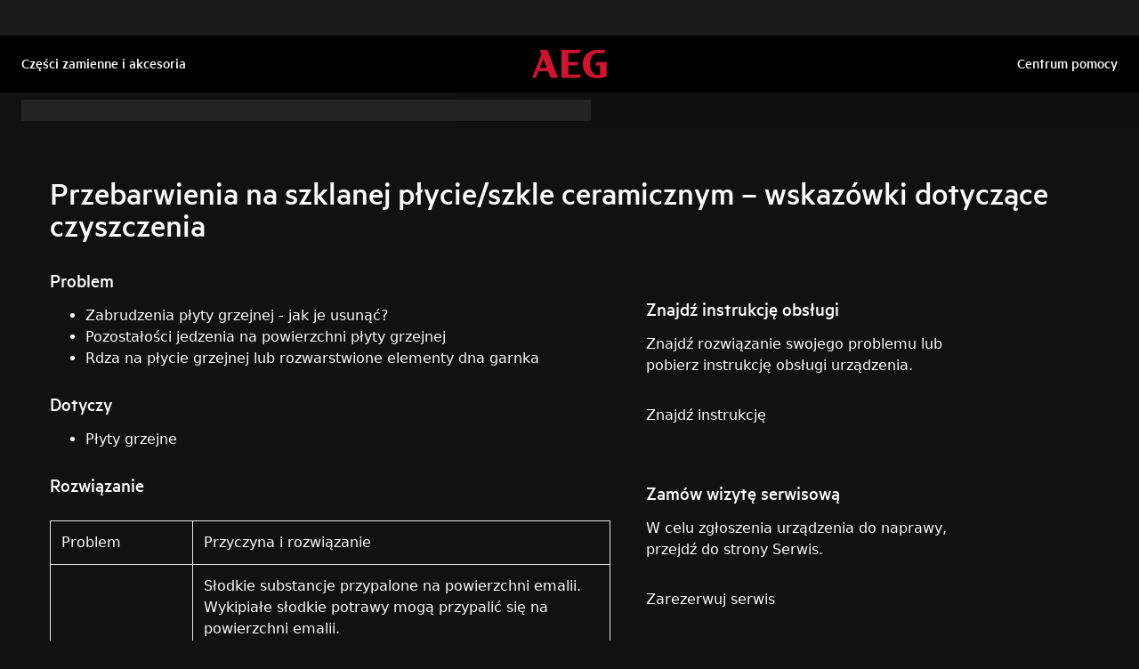

--- FILE ---
content_type: text/html; charset=utf-8
request_url: https://support.aeg.pl/support-articles/article/przebarwienia-na-szklanej-plycie-szkle-ceramicznym-wskazowki-dotyczace-czyszczenia?locale=pl-PL
body_size: 49908
content:
<!DOCTYPE html><html lang="pl-PL"><head><meta charSet="utf-8"/><meta name="viewport" content="width=device-width, initial-scale=1"/><link rel="preload" as="image" href="/support-articles/assets/aeg/footer-logo.svg"/><link rel="stylesheet" href="/support-articles/_next/static/css/f88076c28bb36ba4.css" data-precedence="next"/><link rel="preload" as="script" fetchPriority="low" href="/support-articles/_next/static/chunks/webpack-27865920e58797ce.js"/><script src="/support-articles/_next/static/chunks/bf6a786c-a7693e0ca5543e8a.js" async=""></script><script src="/support-articles/_next/static/chunks/831-a3d639f990d9b124.js" async=""></script><script src="/support-articles/_next/static/chunks/main-app-c447aa0a53e44f3b.js" async=""></script><script src="/support-articles/_next/static/chunks/2062-254db6ddd7128261.js" async=""></script><script src="/support-articles/_next/static/chunks/1025-09727ca8c6a13f6d.js" async=""></script><script src="/support-articles/_next/static/chunks/app/(main)/article/%5Bslug%5D/error-9a5f1b0a383dab88.js" async=""></script><script src="/support-articles/_next/static/chunks/app/global-error-92b7d01b2e44fbeb.js" async=""></script><script src="/support-articles/_next/static/chunks/6720-e309b096a2f9c6a5.js" async=""></script><script src="/support-articles/_next/static/chunks/7242-a74f37dae9a4100b.js" async=""></script><script src="/support-articles/_next/static/chunks/8003-16d10768e962ddb4.js" async=""></script><script src="/support-articles/_next/static/chunks/2972-3353a5880e2f8d8b.js" async=""></script><script src="/support-articles/_next/static/chunks/8213-e81119a24f41566d.js" async=""></script><script src="/support-articles/_next/static/chunks/8439-a72657937bd0c1bc.js" async=""></script><script src="/support-articles/_next/static/chunks/381-171afbdb9df6f0e3.js" async=""></script><script src="/support-articles/_next/static/chunks/7475-60976c9b6989b870.js" async=""></script><script src="/support-articles/_next/static/chunks/app/(main)/article/%5Bslug%5D/page-c42eedc18924928d.js" async=""></script><script src="/support-articles/_next/static/chunks/2191-a1e224eeeedf118f.js" async=""></script><script src="/support-articles/_next/static/chunks/app/layout-2500c02d0dae43cb.js" async=""></script><script src="/support-articles/_next/static/chunks/app/(main)/layout-b9f07b2cbc9cfd92.js" async=""></script><link rel="preload" href="https://www.googletagmanager.com/gtm.js?id=GTM-T2MQ9T" as="script"/><title>Przebarwienia na szklanej płycie/szkle ceramicznym – wskazówki dotyczące czyszczenia | AEG</title><meta name="description" content="Problem Przyczyna i rozwiązanie Trudne do usunięcia przypalone zanieczyszczenia Słodkie substancje przypalone na powierzchni emalii.

- Wykipiałe słodkie..."/><meta name="robots" content="index, follow"/><meta name="productType" content="Płyty grzejne"/><link rel="canonical" href="https://support.aeg.pl/support-articles/article/przebarwienia-na-szklanej-plycie-szkle-ceramicznym-wskazowki-dotyczace-czyszczenia"/><link rel="alternate" hrefLang="bg-BG" href="https://support.aeg.bg/support-articles/article/obeztsveten-stklen-plot--sveti-za-pochistvane-na-stklokeramichen-plot"/><link rel="alternate" hrefLang="hr-HR" href="https://support.aeg.hr/support-articles/article/savjeti-za-ciscenje-keramickog-stakla-staklene-ploce-s-promjenama-boje-diskoloracijom"/><link rel="alternate" hrefLang="da-DK" href="https://support.aeg.dk/support-articles/article/misfarvet-glaspladekeramisk-glasrengoringstips"/><link rel="alternate" hrefLang="en-IE" href="https://support.aeg.ie/support-articles/article/discolored-glass-plate-ceramic-glass-cleaning-tips"/><link rel="alternate" hrefLang="en-GB" href="https://support.aeg.co.uk/support-articles/article/discoloured-glass-plate-ceramic-glass-cleaning-tips"/><link rel="alternate" hrefLang="et-EE" href="https://support.aeg.ee/support-articles/article/nouanded-klaasplaadil--keraamilisel-klaasil-olevate-varvimuutuste-eemaldamiseks-2"/><link rel="alternate" hrefLang="fi-FI" href="https://support.aeg.fi/support-articles/article/vinkkeja-varjaantyneen-lasilevyn-keraamisen-lasin-puhdistamiseen"/><link rel="alternate" hrefLang="fr-FR" href="https://support.aeg.fr/support-articles/article/conseils-de-nettoyage-pour-tables-en-verre-vitroceramique-decolore"/><link rel="alternate" hrefLang="de-DE" href="https://support.aeg.de/support-articles/article/reinigungshinweise-fur-glaskeramik-kochfelder"/><link rel="alternate" hrefLang="de-AT" href="https://support.aeg.at/support-articles/article/reinigungshinweise-fuer-verfaerbte-glasplatten-keramikglaeser"/><link rel="alternate" hrefLang="de-CH" href="https://support.aeg.ch/support-articles/article/flecken-auf-der-glaskeramik-tipps-zur-reinigung-der-glaskeramik"/><link rel="alternate" hrefLang="el-GR" href="https://support.aeg.com.gr/support-articles/article/apokhromatismene-ualokeramike-estia-sumboules-katharismou-ualokeramikes-epiphaneias"/><link rel="alternate" hrefLang="hu-HU" href="https://support.aeg.hu/support-articles/article/a-keramialap-elszinezodeseinek-szennyezodeseinek-eltavolitasa"/><link rel="alternate" hrefLang="it-IT" href="https://support.aeg.it/support-articles/article/consigli-per-la-pulizia-della-lastra-di-vetro-vetro-ceramico-del-piano-cottura"/><link rel="alternate" hrefLang="lv-LV" href="https://support.aeg.lv/support-articles/article/izbaljusi-stikla-virsma--stikla-keramikas-tranas-padomi"/><link rel="alternate" hrefLang="lt-LT" href="https://support.aeg.lt/support-articles/article/iblukusi-stiklo-ploki--keraminio-stiklo-paviri-valymo-patarimai"/><link rel="alternate" hrefLang="pl-PL" href="https://support.aeg.pl/support-articles/article/przebarwienia-na-szklanej-plycie-szkle-ceramicznym-wskazowki-dotyczace-czyszczenia"/><link rel="alternate" hrefLang="pt-PT" href="https://support.aeg.pt/support-articles/article/sugestoes-para-limpar-vitroceramica-placa-de-vidro-com-descoloracao"/><link rel="alternate" hrefLang="ro-RO" href="https://support.aeg.ro/support-articles/article/sfaturi-de-curare-a-plcii-de-sticl--vitroceramicii-decolorate"/><link rel="alternate" hrefLang="ru-UA" href="https://support.aeg.ua/support-articles/article/sovety-po-ochistke-izmenivshikh-cvet-steklyannykh-steklokeramicheskikh-panelei?locale=ru-UA"/><link rel="alternate" hrefLang="sr-RS" href="https://support.aeg.rs/support-articles/article/saveti-za-ciscenje-stakla-staklenih-ploca-s-promenama-boje"/><link rel="alternate" hrefLang="sk-SK" href="https://support.aeg.sk/support-articles/article/tipy-na-istenie-sfarbenej-sklenenejkeramickej-platne"/><link rel="alternate" hrefLang="sl-SI" href="https://support.aeg.si/support-articles/article/cistilo-za-kuhalno-plosco-steklo-s-spremembami-barve"/><link rel="alternate" hrefLang="es-ES" href="https://support.aeg.com.es/support-articles/article/consejos-de-limpieza-para-placa-de-vidrio-o-vitroceramica-descolorida"/><link rel="alternate" hrefLang="sv-SE" href="https://support.aeg.se/support-articles/article/missfargade-glasplattorkeramiskt-glas"/><link rel="alternate" hrefLang="tr-TR" href="https://support.aeg.com.tr/support-articles/article/soluk-cam-plaka--seramik-cam-temizleme-ipuclar"/><link rel="alternate" hrefLang="uk-UA" href="https://support.aeg.ua/support-articles/article/pokrashcheni-sklyani-plastini--poradi-z-ochishchennya-keramichnogo-skla"/><meta property="og:title" content="Przebarwienia na szklanej płycie/szkle ceramicznym – wskazówki dotyczące czyszczenia | AEG"/><meta property="og:description" content="Problem Przyczyna i rozwiązanie Trudne do usunięcia przypalone zanieczyszczenia Słodkie substancje przypalone na powierzchni emalii.

- Wykipiałe słodkie..."/><meta property="og:locale" content="pl-PL"/><meta property="og:image" content="https://support.aeg.pl/support-articles/images/startpage/support-aeg.avif"/><meta property="og:type" content="article"/><meta name="twitter:card" content="summary_large_image"/><meta name="twitter:title" content="Przebarwienia na szklanej płycie/szkle ceramicznym – wskazówki dotyczące czyszczenia | AEG"/><meta name="twitter:description" content="Problem Przyczyna i rozwiązanie Trudne do usunięcia przypalone zanieczyszczenia Słodkie substancje przypalone na powierzchni emalii.

- Wykipiałe słodkie..."/><meta name="twitter:image" content="https://support.aeg.pl/support-articles/images/startpage/support-aeg.avif"/><link rel="icon" href="/support-articles/assets/aeg/favicon.ico" type="image/x-icon"/><style>/**
 * Do not edit directly, this file was auto-generated.
 */

:root {
  --sds-font-family-default: Metric, 'Metric Fallback', Arial, sans-serif;
  --sds-font-weight-subtle: 300;
  --sds-font-weight-default: 400;
  --sds-font-weight-emphasis: 500;
  --sds-font-line-height-default: 1.29;
  --sds-font-line-height-s: 0.95;
  --sds-font-line-height-m: 1.03;
  --sds-font-line-height-l: 1.29;
  --sds-font-line-height-display-xs: 36px; /* 95% */
  --sds-font-line-height-display-s: 46px; /* 95% */
  --sds-font-line-height-display-m: 55px; /* 95% */
  --sds-font-line-height-display-l: 73px; /* 95% */
  --sds-font-line-height-preamble-s: 31px; /* 129% */
  --sds-font-line-height-preamble-m: 37px; /* 129% */
  --sds-font-line-height-heading-xs: 20px; /* 103% */
  --sds-font-line-height-heading-s: 23px; /* 103% */
  --sds-font-line-height-heading-m: 25px; /* 103% */
  --sds-font-line-height-heading-l: 29px; /* 103% */
  --sds-font-line-height-subheading-xs: 18px; /* 129% */
  --sds-font-line-height-subheading-s: 22px; /* 129% */
  --sds-font-line-height-subheading-m: 25px; /* 129% */
  --sds-font-line-height-subheading-l: 28px; /* 129% */
  --sds-font-line-height-body-xs: 18px; /* 129% */
  --sds-font-line-height-body-s: 22px; /* 129% */
  --sds-font-line-height-body-m: 25px; /* 129% */
  --sds-font-line-height-body-l: 28px; /* 129% */
  --sds-font-line-height-label-xs: 14px; /* 103% */
  --sds-font-line-height-label-s: 18px; /* 103% */
  --sds-font-line-height-label-m: 20px; /* 103% */
  --sds-font-line-height-label-l: 23px; /* 103% */
  --sds-font-display-xs:
    500 38px/36px Metric, 'Metric Fallback', Arial, sans-serif; /* Used for large page titles and sections. */
  --sds-font-display-s: 500 48px/46px Metric, 'Metric Fallback', Arial, sans-serif;
  --sds-font-display-m: 500 58px/55px Metric, 'Metric Fallback', Arial, sans-serif;
  --sds-font-display-l: 500 77px/73px Metric, 'Metric Fallback', Arial, sans-serif;
  --sds-font-preamble-s:
    400 24px/31px Metric, 'Metric Fallback', Arial, sans-serif; /* Used for high emphasis intro paragraphs, paired with display font styles. */
  --sds-font-preamble-m: 400 29px/37px Metric, 'Metric Fallback', Arial, sans-serif;
  --sds-font-heading-xs:
    500 19px/20px Metric, 'Metric Fallback', Arial, sans-serif; /* Used for default titles paired with paragraphs or inside components. */
  --sds-font-heading-s: 500 22px/23px Metric, 'Metric Fallback', Arial, sans-serif;
  --sds-font-heading-m: 500 24px/25px Metric, 'Metric Fallback', Arial, sans-serif;
  --sds-font-heading-l: 500 29px/29px Metric, 'Metric Fallback', Arial, sans-serif;
  --sds-font-subheading-xs:
    500 14px/18px Metric, 'Metric Fallback', Arial, sans-serif; /* Used to create more hierarchy within layouts when needed. */
  --sds-font-subheading-s: 500 17px/22px Metric, 'Metric Fallback', Arial, sans-serif;
  --sds-font-subheading-m: 500 19px/25px Metric, 'Metric Fallback', Arial, sans-serif;
  --sds-font-subheading-l: 500 22px/28px Metric, 'Metric Fallback', Arial, sans-serif;
  --sds-font-body-xs:
    400 14px/18px Metric, 'Metric Fallback', Arial, sans-serif; /* Used for main text content in a layout. */
  --sds-font-body-s: 400 17px/22px Metric, 'Metric Fallback', Arial, sans-serif;
  --sds-font-body-m: 400 19px/25px Metric, 'Metric Fallback', Arial, sans-serif;
  --sds-font-body-l: 400 22px/28px Metric, 'Metric Fallback', Arial, sans-serif;
  --sds-font-body-emphasis-xs:
    500 14px/18px Metric, 'Metric Fallback', Arial, sans-serif; /* Emphasis: used for highlighting words or sentences in a main text content. */
  --sds-font-body-emphasis-s: 500 17px/22px Metric, 'Metric Fallback', Arial, sans-serif;
  --sds-font-body-emphasis-m: 500 19px/25px Metric, 'Metric Fallback', Arial, sans-serif;
  --sds-font-body-emphasis-l: 500 22px/28px Metric, 'Metric Fallback', Arial, sans-serif;
  --sds-font-link-xs:
    400 14px/18px Metric, 'Metric Fallback', Arial, sans-serif; /* Used for text links. */
  --sds-font-link-s: 400 17px/22px Metric, 'Metric Fallback', Arial, sans-serif;
  --sds-font-link-m: 400 19px/25px Metric, 'Metric Fallback', Arial, sans-serif;
  --sds-font-link-l: 400 22px/28px Metric, 'Metric Fallback', Arial, sans-serif;
  --sds-font-link-emphasis-xs:
    500 14px/18px Metric, 'Metric Fallback', Arial, sans-serif; /* Emphasis: used when a link is part of a sentence that is highlighted. */
  --sds-font-link-emphasis-s: 500 17px/22px Metric, 'Metric Fallback', Arial, sans-serif;
  --sds-font-link-emphasis-m: 500 19px/25px Metric, 'Metric Fallback', Arial, sans-serif;
  --sds-font-link-emphasis-l: 500 22px/28px Metric, 'Metric Fallback', Arial, sans-serif;
  --sds-font-label-xs:
    400 14px/14px Metric, 'Metric Fallback', Arial, sans-serif; /* Used for details or interactive items such as buttons, tabs, chips or menu list items. */
  --sds-font-label-s: 400 17px/18px Metric, 'Metric Fallback', Arial, sans-serif;
  --sds-font-label-m: 400 19px/20px Metric, 'Metric Fallback', Arial, sans-serif;
  --sds-font-label-l: 400 22px/23px Metric, 'Metric Fallback', Arial, sans-serif;
  --sds-font-label-emphasis-xs:
    500 14px/14px Metric, 'Metric Fallback', Arial, sans-serif; /* Used for details or interactive items such as buttons, tabs, chips or menu list items that needs emphasis. */
  --sds-font-label-emphasis-s: 500 17px/18px Metric, 'Metric Fallback', Arial, sans-serif;
  --sds-font-label-emphasis-m: 500 19px/20px Metric, 'Metric Fallback', Arial, sans-serif;
  --sds-font-label-emphasis-l: 500 22px/23px Metric, 'Metric Fallback', Arial, sans-serif;
  --sds-font-font-size-display-xs: 38px;
  --sds-font-font-size-display-s: 48px;
  --sds-font-font-size-display-m: 58px;
  --sds-font-font-size-display-l: 77px;
  --sds-font-font-size-preamble-s: 24px;
  --sds-font-font-size-preamble-m: 29px;
  --sds-font-font-size-heading-xs: 19px;
  --sds-font-font-size-heading-s: 22px;
  --sds-font-font-size-heading-m: 24px;
  --sds-font-font-size-heading-l: 29px;
  --sds-font-font-size-subheading-xs: 14px;
  --sds-font-font-size-subheading-s: 17px;
  --sds-font-font-size-subheading-m: 19px;
  --sds-font-font-size-subheading-l: 22px;
  --sds-font-font-size-body-xs: 14px;
  --sds-font-font-size-body-s: 17px;
  --sds-font-font-size-body-m: 19px;
  --sds-font-font-size-body-l: 22px;
  --sds-color-background: #111111; /* Background color is reserved for the main background of each page. */
  --sds-color-on-background-100: #fafafa; /* OnBackground colors are used for elements like texts, icons, shapes, dividers, or strokes that sit on top of the background color. */
  --sds-color-on-background-200: #cccccc;
  --sds-color-on-background-300: #919191;
  --sds-color-on-background-400: #5e5e5e;
  --sds-color-on-background-500: #3b3b3b;
  --sds-color-surface-100: #3b3b3b; /* Surface colors are used for sections, main areas, and components background such as panels, cards, modals and so on. */
  --sds-color-surface-200: #303030;
  --sds-color-surface-300: #262626;
  --sds-color-surface-400: #1a1a1a;
  --sds-color-surface-500: #111111;
  --sds-color-on-surface-100: #fafafa; /* OnSurface colors are used for elements like texts, icons, shapes, dividers, or strokes that sit on top of surface colors. */
  --sds-color-on-surface-200: #cccccc;
  --sds-color-on-surface-300: #919191;
  --sds-color-on-surface-400: #5e5e5e;
  --sds-color-on-surface-500: #3b3b3b;
  --sds-color-container-100: #f6f6f6; /* Container colors are used for buttons as well as other small interactive elements such as form controls or list items. */
  --sds-color-container-200: #919191;
  --sds-color-container-300: #474747;
  --sds-color-container-400: #303030;
  --sds-color-container-500: #262626;
  --sds-color-on-container-100: #fafafa; /* OnContainer colors are used for elements like texts, icons, shapes, dividers, or strokes that sit on top of container colors. */
  --sds-color-on-container-200: #cccccc;
  --sds-color-on-container-300: #6a6a6a;
  --sds-color-on-container-400: #474747;
  --sds-color-on-container-500: #000000;
  --sds-color-primary-100: #d01935; /* Primary colors are mainly used for emphasis buttons or interactive states. They can also be used for specific sections or components – and elements like icons, small pictograms, and illustrations within them. */
  --sds-color-primary-200: #a41029;
  --sds-color-primary-300: #780c23;
  --sds-color-primary-400: #620b1f;
  --sds-color-primary-500: #4f091b;
  --sds-color-on-primary-100: #ffffff; /* OnPrimary colors are used for elements like texts, icons, shapes, dividers, or strokes that sit on top of primary colors. */
  --sds-color-on-primary-200: #f9e2e5;
  --sds-color-on-primary-300: #f2bec6;
  --sds-color-on-primary-400: #f9e2e5;
  --sds-color-on-primary-500: #ffffff;
  --sds-color-secondary-100: #525252; /* Secondary colors are used as a complement to primary colors. They are used mainly for specific sections or components – and elements like icons, small pictograms, and illustrations within them. */
  --sds-color-secondary-200: #474747;
  --sds-color-secondary-300: #3b3b3b;
  --sds-color-secondary-400: #303030;
  --sds-color-secondary-500: #1a1a1a;
  --sds-color-on-secondary-100: #fafafa; /* OnSecondary colors are used for elements like texts, icons, shapes, dividers, or strokes that sit on top of secondary colors. */
  --sds-color-on-secondary-200: #dadada;
  --sds-color-on-secondary-300: #bbbbbb;
  --sds-color-on-secondary-400: #dadada;
  --sds-color-on-secondary-500: #fafafa;
  --sds-color-tertiary-100: #623c42; /* Tertiary colors are used for specific sections or components – and elements like icons, small pictograms, and illustrations within them – with a higher focus than primary or secondary colors. */
  --sds-color-tertiary-200: #523237;
  --sds-color-tertiary-300: #42292d;
  --sds-color-tertiary-400: #352024;
  --sds-color-tertiary-500: #241619;
  --sds-color-on-tertiary-100: #ffffff; /* OnTertiary colors are used for elements like texts, icons, shapes, dividers, or strokes that sit on top of tertiary colors. */
  --sds-color-on-tertiary-200: #fce0e4;
  --sds-color-on-tertiary-300: #f9bcc5;
  --sds-color-on-tertiary-400: #fce0e4;
  --sds-color-on-tertiary-500: #ffffff;
  --sds-color-info-100: #e8e8e8; /* Info colors are used to highlight important but not critical information that doesn’t necessary require an immediate action. They can be used in the form of buttons, banners, messages, badges, or other indicators such as progress bars. */
  --sds-color-info-200: #bbbbbb;
  --sds-color-info-300: #6a6a6a;
  --sds-color-info-400: #525252;
  --sds-color-info-500: #303030;
  --sds-color-on-info-100: #ffffff; /* OnInfo colors are used for elements like texts, icons, shapes, dividers, or strokes that sit on top of info colors. */
  --sds-color-on-info-200: #e8e8e8;
  --sds-color-on-info-300: #cccccc;
  --sds-color-on-info-400: #3b3b3b;
  --sds-color-on-info-500: #000000;
  --sds-color-success-100: #17a749; /* Success colors are used to indicates something positive, like the success of a user action. They can be used in the form of buttons, banners, messages, prompts, or badges. */
  --sds-color-success-200: #12893b;
  --sds-color-success-300: #0c5f29;
  --sds-color-success-400: #09441e;
  --sds-color-success-500: #062c13;
  --sds-color-on-success-100: #edf8f1; /* OnSuccess colors are used for elements like texts, icons, shapes, dividers, or strokes that sit on top of success colors. */
  --sds-color-on-success-200: #b9e4c8;
  --sds-color-on-success-300: #78cc95;
  --sds-color-on-success-400: #062c13;
  --sds-color-on-success-500: #000000;
  --sds-color-danger-100: #fd574f; /* Danger colors are used to warn the user about critical information that requires an immediate action, to display errors, or to warn about the destructive consequences of a specific action, such as deleting an account. They can be used in the form of buttons, banners, messages, prompts, alerts, or badges. */
  --sds-color-danger-200: #e13229;
  --sds-color-danger-300: #9c231c;
  --sds-color-danger-400: #731915;
  --sds-color-danger-500: #4b110e;
  --sds-color-on-danger-100: #fff3f2; /* OnDanger colors are used for elements like texts, icons, shapes, dividers, or strokes that sit on top of danger colors. */
  --sds-color-on-danger-200: #ffcdcb;
  --sds-color-on-danger-300: #fea29d;
  --sds-color-on-danger-400: #4b110e;
  --sds-color-on-danger-500: #000000;
  --sds-color-caution-100: #ffd726; /* Caution colors are used to warn the user about relevant and potentially critical information or about the consequences of a specific action, e.g. leaving a flow before completing it. They can be used in the form of buttons, banners, messages, prompts, alerts, or badges. */
  --sds-color-caution-200: #f4c703;
  --sds-color-caution-300: #8f7402;
  --sds-color-caution-400: #554501;
  --sds-color-caution-500: #3a3001;
  --sds-color-on-caution-100: #ffffff; /* OnCaution colors are used for elements like texts, icons, shapes, dividers, or strokes that sit on top of information colors. */
  --sds-color-on-caution-200: #fff7d6;
  --sds-color-on-caution-300: #ffd726;
  --sds-color-on-caution-400: #473a01;
  --sds-color-on-caution-500: #000000;
  --sds-color-vis-decorative-100: #780c23; /* Decorative colors match primary colors – with slightly darker shades – to achieve the right theme switch with other brands of Electrolux group. They are used only for specific sections – and elements like icons, small pictograms, and illustrations within them. */
  --sds-color-vis-decorative-200: #620b1f;
  --sds-color-vis-decorative-300: #4f091b;
  --sds-color-vis-decorative-400: #380613;
  --sds-color-vis-decorative-500: #27040d;
  --sds-color-vis-on-decorative-100: #ffffff; /* OnDecorative colors are used for elements like texts, icons, shapes, dividers, or strokes that sit on top of decorative colors. */
  --sds-color-vis-on-decorative-200: #f9e2e5;
  --sds-color-vis-on-decorative-300: #f2bec6;
  --sds-color-vis-on-decorative-400: #f9e2e5;
  --sds-color-vis-on-decorative-500: #ffffff;
  --sds-color-vis-eco-100: #004424; /* Eco colors are used in all the context where the brand needs to express the concept of sustainability, e.g. an eco line of products or a part of a marketing campaign describing recycling and re-usability. They are used mainly for specific sections – and elements like icons, small pictograms, and illustrations within them – as well as contextual emphasis buttons. */
  --sds-color-vis-eco-200: #00381d;
  --sds-color-vis-eco-300: #002d17;
  --sds-color-vis-eco-400: #00381d;
  --sds-color-vis-eco-500: #004424;
  --sds-color-vis-on-eco-100: #ffffff; /* OnEco colors are used for elements like texts, icons, shapes, dividers, or strokes that sit on top of eco colors. */
  --sds-color-vis-on-eco-200: #eaf9f2;
  --sds-color-vis-on-eco-300: #aae6ca;
  --sds-color-vis-on-eco-400: #eaf9f2;
  --sds-color-vis-on-eco-500: #ffffff;
  --sds-color-vis-gradient-100: linear-gradient(
    180deg,
    rgba(0, 0, 0, 0%) 50%,
    rgba(0, 0, 0, 80%) 100%
  ); /* Gradients colors are applied to surfaces that separate images from a texts paced on top of them, in order to increase the readability and make the information accessible. */
  --sds-color-vis-gradient-200: linear-gradient(
    180deg,
    rgba(0, 0, 0, 0%) 0%,
    rgba(0, 0, 0, 50%) 50%,
    rgba(0, 0, 0, 70%) 100%
  );
  --sds-color-vis-gradient-stops-100: rgba(0, 0, 0, 80%);
  --sds-color-vis-gradient-stops-200: rgba(0, 0, 0, 70%);
  --sds-color-vis-gradient-stops-300: rgba(0, 0, 0, 50%);
  --sds-color-vis-gradient-stops-transparent: rgba(0, 0, 0, 0%);
  --sds-color-vis-on-gradient-100: #ffffff; /* OnGradient colors are used for texts or other elements placed on top of images. */
  --sds-color-vis-promotion-deal-100: #8f0e26;
  --sds-color-vis-promotion-deal-500: #ffffff;
  --sds-color-vis-promotion-on-deal-100: #780c23;
  --sds-color-vis-promotion-on-deal-500: #ffffff;
  --sds-color-vis-promotion-blackmonth-100: #000000;
  --sds-color-vis-promotion-on-blackmonth-500: #ffffff;
  --sds-color-vis-rating-100: #ffffff;
  --sds-color-vis-rating-200: #bbbbbb;
  --sds-opacity-container-100: 30%;
  --sds-opacity-container-200: 40%;
  --sds-opacity-container-300: 50%;
  --sds-opacity-container-400: 70%;
  --sds-opacity-container-500: 85%;
  --sds-opacity-container-none: 0%;
  --sds-radius-none: 0;
  --sds-radius-xs: 0;
  --sds-radius-s: 0;
  --sds-radius-m: 0;
  --sds-radius-l: 0;
  --sds-radius-xl: 40px;
  --sds-drop-shadow-default-s: 0 0 10px 4px rgba(0, 0, 0, 100%); /* Used for elements positioned at the lowest level within the elevation model (e.g. sticky panels) When translating the design to a dark theme, "default" shadows translate darker than the "subtle" ones. */
  --sds-drop-shadow-default-m: 0 0 25px 8px rgba(0, 0, 0, 100%); /* Used for elements positioned at the middle level within the elevation model (e.g. product cards) When translating the design to a dark theme, "default" shadows translate darker than the "subtle" ones. */
  --sds-drop-shadow-default-l: 0 0 50px 15px rgba(0, 0, 0, 100%); /* Used for elements positioned at the highest level within the elevation model (e.g. toasts) When translating the design to a dark theme, "default" shadows translate darker than the "subtle" ones. */
  --sds-drop-shadow-subtle-s: 0 0 10px 4px rgba(0, 0, 0, 30%); /* Used for elements positioned at the lowest level within the elevation model (e.g. sticky panels) When translating the design to a dark theme, “subtle” shadows translate softer than the “default” ones. */
  --sds-drop-shadow-subtle-m: 0 0 25px 8px rgba(0, 0, 0, 30%); /* Used for elements positioned at the middle level within the elevation model (e.g. product cards) When translating the design to a dark theme, “subtle” shadows translate softer than the “default” ones. */
  --sds-drop-shadow-subtle-l: 0 0 50px 15px rgba(0, 0, 0, 30%); /* Used for elements positioned at the highest level within the elevation model (e.g. toasts) When translating the design to a dark theme, “subtle” shadows translate softer than the “default” ones. */
  --sds-stroke-width-none: 0;
  --sds-stroke-width-s: 1px;
  --sds-stroke-width-m: 2px;
  --sds-stroke-width-l: 3px;
  --sds-space-stack-none: 0;
  --sds-space-stack-xxxs: 1px;
  --sds-space-stack-xxs: 4px;
  --sds-space-stack-xs: 8px;
  --sds-space-stack-s: 16px;
  --sds-space-stack-m: 24px;
  --sds-space-stack-l: 32px;
  --sds-space-stack-xl: 40px;
  --sds-space-stack-xxl: 48px;
  --sds-space-stack-xxxl: 64px;
  --sds-space-inline-none: 0;
  --sds-space-inline-xxxs: 1px;
  --sds-space-inline-xxs: 4px;
  --sds-space-inline-xs: 8px;
  --sds-space-inline-s: 16px;
  --sds-space-inline-m: 24px;
  --sds-space-inline-l: 32px;
  --sds-space-inline-xl: 40px;
  --sds-space-inline-xxl: 48px;
  --sds-space-inline-xxxl: 64px;
  --sds-space-inset-none: 0;
  --sds-space-inset-xxxs: 4px;
  --sds-space-inset-xxs: 8px;
  --sds-space-inset-xs: 16px;
  --sds-space-inset-s: 24px;
  --sds-space-inset-m: 32px;
  --sds-space-inset-l: 40px;
  --sds-space-inset-xl: 48px;
  --sds-space-inset-xxl: 64px;
  --sds-space-inset-xxxl: 96px;
  --sds-brand-name: AEG;
  --sds-wrapper-primary-color-subtle: #303030;
  --sds-wrapper-primary-color-on-subtle: #fafafa;
  --sds-component-blur-container-100: 5px;
  --sds-component-blur-container-200: 20px;
  --sds-component-blur-container-300: 50px;
  --sds-component-icon-size-xxs: 12px;
  --sds-component-icon-size-xs: 16px;
  --sds-component-icon-size-s: 20px;
  --sds-component-icon-size-m: 24px;
  --sds-component-icon-size-l: 28px;
  --sds-component-icon-size-xl: 32px;
  --sds-component-icon-size-xxl: 40px;
  --sds-component-focus-outline-border-normal: 1px solid #000000;
  --sds-component-focus-outline-border-inverted: 1px solid #ffffff;
  --sds-component-focus-outline-border-inset: 4px;
  --sds-component-price-font-size-xs: 14px;
  --sds-component-price-font-size-s: 16px;
  --sds-component-price-font-size-m: 18px;
  --sds-component-price-font-size-l: 24px;
  --sds-component-price-font-emphasis-xs:
    500 17px/18px Metric, 'Metric Fallback', Arial, sans-serif;
  --sds-component-price-font-emphasis-s: 500 19px/20px Metric, 'Metric Fallback', Arial, sans-serif;
  --sds-component-price-font-emphasis-m: 500 22px/23px Metric, 'Metric Fallback', Arial, sans-serif;
  --sds-component-price-font-emphasis-l: 500 29px/29px Metric, 'Metric Fallback', Arial, sans-serif;
  --sds-component-price-font-muted-xs: 400 17px/18px Metric, 'Metric Fallback', Arial, sans-serif;
  --sds-component-price-font-muted-s: 400 19px/20px Metric, 'Metric Fallback', Arial, sans-serif;
  --sds-component-price-font-muted-m: 400 22px/23px Metric, 'Metric Fallback', Arial, sans-serif;
  --sds-component-price-font-muted-l: 400 29px/29px Metric, 'Metric Fallback', Arial, sans-serif;
  --sds-component-color-none: rgba(0, 0, 0, 0%);
  --sds-component-color-focus-outline: #8dc0ee; /* Used only for focus:state outlines. */
  --sds-component-pictogram-size-xxxs: 32px;
  --sds-component-pictogram-size-xxs: 40px;
  --sds-component-pictogram-size-xs: 48px;
  --sds-component-pictogram-size-s: 56px;
  --sds-component-pictogram-size-m: 64px;
  --sds-component-pictogram-size-l: 80px;
  --sds-component-badge-font-xs:
    600 10px/0.95 'Readex Pro', Arial, sans-serif; /* Used for digits within a notification badge */
  --sds-form-control-border-normal: 1px solid rgba(250, 250, 250, 60%);
  --sds-form-control-border-hover: 1px solid #fafafa;
  --sds-form-control-border-focus: 1px solid #fafafa;
  --sds-form-control-border-error: 1px solid #fd574f;
  --sds-form-control-border-color-normal: rgba(250, 250, 250, 60%);
  --sds-form-control-border-color-hover: #fafafa;
  --sds-form-control-border-color-focus: #fafafa;
  --sds-form-control-border-color-error: #fd574f;
  --sds-form-control-radius-l: 0;
  --sds-form-control-radius-s: 0;
  --sds-form-control-button-height-l: 56px; /* Used to adapt buttons to the size of the input fields */
  --sds-form-control-button-height-s: 48px; /* Used to adapt buttons to the size of the input fields */
  --sds-form-control-opacity-disabled: 40%;
  --sds-form-control-color-normal: rgba(246, 246, 246, 6%);
  --sds-form-control-placeholder-color-normal: rgba(250, 250, 250, 60%);
  --sds-form-control-text-color-normal: #fafafa;
  --sds-form-control-label-color-normal: #fafafa;
  --sds-form-control-helper-color-subtle: rgba(
    250,
    250,
    250,
    60%
  ); /* Used for default helper messages */
  --sds-form-control-helper-color-emphasis: #fafafa; /* Used for error messages */
  --sds-overlay-panel-radius: 0; /* Used for modals and bottom sheets. For bottom sheets, it apples only to top-left and top-right coreners. */
  --sds-focus-outline-radius-button: 0;
  --sds-focus-outline-radius-round: 40px;
  --sds-focus-outline-radius-sharp: 0;
  --sds-button-radius: 0;
  --sds-button-opacity-disabled: 50%;
  --sds-button-opacity-muted-disabled: 40%;
  --sds-button-color-emphasis1-normal: #d01935;
  --sds-button-color-emphasis1-hover: rgba(208, 25, 53, 85%);
  --sds-button-color-emphasis1-pressed: rgba(208, 25, 53, 85%);
  --sds-button-color-emphasis2-normal: #f6f6f6;
  --sds-button-color-emphasis2-hover: rgba(246, 246, 246, 85%);
  --sds-button-color-emphasis2-pressed: rgba(246, 246, 246, 85%);
  --sds-button-color-emphasis3-normal: #f6f6f6;
  --sds-button-color-emphasis3-hover: rgba(246, 246, 246, 85%);
  --sds-button-color-emphasis3-pressed: rgba(246, 246, 246, 85%);
  --sds-button-color-emphasis4-normal: #f6f6f6;
  --sds-button-color-emphasis4-hover: rgba(246, 246, 246, 85%);
  --sds-button-color-emphasis4-pressed: rgba(246, 246, 246, 85%);
  --sds-button-color-emphasis5-normal: #f6f6f6;
  --sds-button-color-emphasis5-hover: rgba(246, 246, 246, 85%);
  --sds-button-color-emphasis5-pressed: rgba(246, 246, 246, 85%);
  --sds-button-color-subtle-normal: #f6f6f6;
  --sds-button-color-subtle-hover: rgba(246, 246, 246, 85%);
  --sds-button-color-subtle-pressed: rgba(246, 246, 246, 85%);
  --sds-button-color-emphasis-invert-normal: #ffffff;
  --sds-button-color-emphasis-invert-hover: rgba(255, 255, 255, 85%);
  --sds-button-color-emphasis-invert-pressed: rgba(255, 255, 255, 85%);
  --sds-button-color-on-subtle-normal: #000000;
  --sds-button-color-on-emphasis-invert-normal: #000000;
  --sds-button-color-on-muted-invert-normal: #ffffff;
  --sds-button-color-on-muted-invert-hover: rgba(255, 255, 255, 50%);
  --sds-button-color-on-muted-invert-pressed: rgba(255, 255, 255, 50%);
  --sds-button-color-on-emphasis1-normal: #ffffff;
  --sds-button-color-on-emphasis2-normal: #000000;
  --sds-button-color-on-emphasis3-normal: #000000;
  --sds-button-color-on-emphasis4-normal: #000000;
  --sds-button-color-on-emphasis5-normal: #000000;
  --sds-button-color-on-deal-normal: #780c23;
  --sds-button-color-on-muted1-normal: #fafafa;
  --sds-button-color-on-muted1-hover: rgba(250, 250, 250, 40%);
  --sds-button-color-on-muted1-pressed: rgba(250, 250, 250, 40%);
  --sds-button-color-on-success-normal: #000000;
  --sds-button-color-on-caution-normal: #000000;
  --sds-button-color-on-danger-normal: #000000;
  --sds-button-color-on-info-normal: #000000;
  --sds-button-color-on-muted2-normal: #fafafa;
  --sds-button-color-on-muted2-hover: rgba(250, 250, 250, 40%);
  --sds-button-color-on-muted2-pressed: rgba(250, 250, 250, 40%);
  --sds-button-color-on-muted3-normal: #ffffff;
  --sds-button-color-on-muted3-hover: rgba(255, 255, 255, 40%);
  --sds-button-color-on-muted3-pressed: rgba(255, 255, 255, 40%);
  --sds-button-color-on-muted4-normal: #ffffff;
  --sds-button-color-on-muted4-hover: rgba(255, 255, 255, 40%);
  --sds-button-color-on-muted4-pressed: rgba(255, 255, 255, 40%);
  --sds-button-color-on-muted5-normal: #ffffff;
  --sds-button-color-on-muted5-hover: rgba(255, 255, 255, 40%);
  --sds-button-color-on-muted5-pressed: rgba(255, 255, 255, 40%);
  --sds-button-color-success-normal: #17a749;
  --sds-button-color-success-hover: rgba(23, 167, 73, 85%);
  --sds-button-color-success-pressed: rgba(23, 167, 73, 85%);
  --sds-button-color-caution-normal: #f4c703;
  --sds-button-color-caution-hover: rgba(244, 199, 3, 85%);
  --sds-button-color-caution-pressed: rgba(244, 199, 3, 85%);
  --sds-button-color-danger-normal: #fd574f;
  --sds-button-color-danger-hover: rgba(253, 87, 79, 85%);
  --sds-button-color-danger-pressed: rgba(253, 87, 79, 85%);
  --sds-button-color-info-normal: #e8e8e8;
  --sds-button-color-info-hover: rgba(232, 232, 232, 85%);
  --sds-button-color-info-pressed: rgba(232, 232, 232, 85%);
  --sds-button-color-play: rgba(255, 255, 255, 50%);
  --sds-button-color-deal-normal: #ffffff;
  --sds-button-color-deal-hover: rgba(255, 255, 255, 85%);
  --sds-button-color-deal-pressed: rgba(255, 255, 255, 85%);
  --sds-button-height-l: 48px;
  --sds-button-height-s: 40px;
  --sds-button-icon-size-l: 20px;
  --sds-button-icon-size-s: 16px;
  --sds-button-padding-h-l: 16px;
  --sds-button-padding-h-s: 16px;
  --sds-button-gap-l: 8px;
  --sds-button-gap-s: 4px;
  --sds-button-label-font-m: 500 19px/20px Metric, 'Metric Fallback', Arial, sans-serif;
  --sds-button-label-font-s: 500 17px/18px Metric, 'Metric Fallback', Arial, sans-serif;
  --sds-callout-color-emphasis1-default: #620b1f;
  --sds-callout-color-emphasis1-invert: #780c23;
  --sds-callout-color-emphasis2-default: #303030;
  --sds-callout-color-emphasis2-invert: #525252;
  --sds-callout-color-emphasis3-default: #352024;
  --sds-callout-color-emphasis3-invert: #623c42;
  --sds-callout-color-emphasis4-default: #380613;
  --sds-callout-color-emphasis4-invert: #780c23;
  --sds-callout-color-emphasis5-default: #00381d;
  --sds-callout-color-emphasis5-invert: #004424;
  --sds-callout-color-neutral: #262626;
  --sds-callout-button-color-emphasis1-normal: #ffffff;
  --sds-callout-button-color-emphasis1-hover: rgba(255, 255, 255, 85%);
  --sds-callout-button-color-emphasis1-pressed: rgba(255, 255, 255, 85%);
  --sds-callout-button-color-on-emphasis1-normal: #000000;
  --sds-callout-banner-default-l-vertical-padding: 40px;
  --sds-callout-banner-default-l-horizontal-padding: 40px;
  --sds-callout-banner-default-l-item-spacing: 24px;
  --sds-callout-banner-default-l-border-radius: 0;
  --sds-callout-banner-default-m-vertical-padding: 24px;
  --sds-callout-banner-default-m-horizontal-padding: 24px;
  --sds-callout-banner-default-m-item-spacing: 16px;
  --sds-callout-banner-default-m-border-radius: 0;
  --sds-callout-banner-default-s-vertical-padding: 24px;
  --sds-callout-banner-default-s-horizontal-padding: 16px;
  --sds-callout-banner-default-s-item-spacing: 16px;
  --sds-callout-banner-default-s-border-radius: 0;
  --sds-callout-banner-stack-l-vertical-padding: 40px;
  --sds-callout-banner-stack-l-horizontal-padding: 40px;
  --sds-callout-banner-stack-l-item-spacing: 24px;
  --sds-callout-banner-stack-l-border-radius: 0;
  --sds-callout-banner-stack-m-vertical-padding: 24px;
  --sds-callout-banner-stack-m-horizontal-padding: 24px;
  --sds-callout-banner-stack-m-item-spacing: 16px;
  --sds-callout-banner-stack-m-border-radius: 0;
  --sds-callout-banner-stack-s-vertical-padding: 24px;
  --sds-callout-banner-stack-s-horizontal-padding: 16px;
  --sds-callout-banner-stack-s-item-spacing: 16px;
  --sds-callout-banner-stack-s-border-radius: 0;
  --sds-counter-l-height: 48px;
  --sds-counter-l-horizontal-padding: 0;
  --sds-counter-l-item-spacing: 0;
  --sds-counter-s-height: 40px;
  --sds-counter-s-horizontal-padding: 0;
  --sds-counter-s-item-spacing: 0;
  --sds-counter-label-font-l: 500 19px/20px Metric, 'Metric Fallback', Arial, sans-serif;
  --sds-counter-label-font-s: 500 17px/18px Metric, 'Metric Fallback', Arial, sans-serif;
  --sds-counter-label-color-default: #fafafa;
  --sds-fab-size: 48px;
  --sds-fab-color-normal: #262626;
  --sds-fab-color-on-normal: #fafafa;
  --sds-fab-radius: 40px;
  --sds-fab-gap: 8px;
  --sds-fab-drop-shadow: 0 0 10px 4px rgba(0, 0, 0, 100%);
  --sds-fab-padding: 12px;
  --sds-fab-opacity-hover: 70%;
  --sds-fab-opacity-pressed: 50%;
  --sds-fab-opacity-disabled: 30%;
  --sds-footer-menu-item-label-font-normal:
    400 19px/20px Metric, 'Metric Fallback', Arial, sans-serif;
  --sds-footer-menu-item-label-font-hover:
    400 19px/20px Metric, 'Metric Fallback', Arial, sans-serif;
  --sds-footer-menu-item-label-font-pressed:
    400 19px/20px Metric, 'Metric Fallback', Arial, sans-serif;
  --sds-footer-menu-item-opacity-disabled: 40%;
  --sds-footer-menu-item-color-normal: #cccccc;
  --sds-footer-menu-title-label-font-l: 500 22px/23px Metric, 'Metric Fallback', Arial, sans-serif;
  --sds-footer-menu-title-color-normal: #fafafa;
  --sds-footer-color-normal: #1a1a1a;
  --sds-footer-l-padding-top: 64px;
  --sds-footer-l-padding-bottom: 48px;
  --sds-footer-l-item-spacing: 64px;
  --sds-footer-m-padding-top: 64px;
  --sds-footer-m-padding-bottom: 48px;
  --sds-footer-m-horizontal-padding: 40px;
  --sds-footer-m-item-spacing: 64px;
  --sds-footer-s-padding-top: 40px;
  --sds-footer-s-padding-bottom: 40px;
  --sds-footer-s-horizontal-padding: 16px;
  --sds-footer-s-item-spacing: 48px;
  --sds-footer-accordion-color-icon: #fafafa;
  --sds-footer-accordion-color-border: #3b3b3b;
  --sds-footer-logo-color: #fafafa;
  --sds-header-nav-secondary-menu-item-font-label-normal:
    400 14px/14px Metric, 'Metric Fallback', Arial, sans-serif;
  --sds-header-nav-secondary-menu-item-font-label-hover:
    400 14px/14px Metric, 'Metric Fallback', Arial, sans-serif;
  --sds-header-nav-secondary-menu-item-font-label-pressed:
    400 14px/14px Metric, 'Metric Fallback', Arial, sans-serif;
  --sds-header-nav-secondary-color: #1a1a1a;
  --sds-header-nav-primary-menu-item-color-normal: #fafafa;
  --sds-header-nav-primary-menu-item-color-hover: #fafafa;
  --sds-header-nav-primary-menu-item-color-pressed: #fafafa;
  --sds-header-nav-primary-menu-item-color-inverted: #fafafa;
  --sds-header-nav-primary-menu-item-border-normal: 1px solid rgba(0, 0, 0, 0%);
  --sds-header-nav-primary-menu-item-border-selected: 1px solid #d01935;
  --sds-header-nav-primary-menu-item-opacity-hover: 70%;
  --sds-header-nav-primary-menu-item-opacity-pressed: 50%;
  --sds-header-nav-primary-color-default: #000000;
  --sds-header-nav-primary-color-invert: rgba(0, 0, 0, 0%);
  --sds-header-nav-primary-icon-button-normal: #ffffff;
  --sds-header-nav-primary-icon-button-hover: rgba(255, 255, 255, 50%);
  --sds-header-nav-primary-icon-button-pressed: rgba(255, 255, 255, 50%);
  --sds-header-global-search-bar-font-label-l:
    400 24px/0.95 Metric, 'Metric Fallback', Arial, sans-serif;
  --sds-header-global-search-bar-font-label-s:
    400 18px/0.95 Metric, 'Metric Fallback', Arial, sans-serif;
  --sds-icon-button-opacity-disabled: 50%;
  --sds-icon-button-opacity-ghost-disabled: 30%;
  --sds-icon-button-color-emphasis-normal: #d01935;
  --sds-icon-button-color-emphasis-hover: rgba(208, 25, 53, 85%);
  --sds-icon-button-color-emphasis-pressed: rgba(208, 25, 53, 85%);
  --sds-icon-button-color-subtle-normal: #f6f6f6;
  --sds-icon-button-color-subtle-hover: rgba(246, 246, 246, 85%);
  --sds-icon-button-color-subtle-pressed: rgba(246, 246, 246, 85%);
  --sds-icon-button-color-emphasis-invert-normal: #ffffff;
  --sds-icon-button-color-emphasis-invert-hover: rgba(255, 255, 255, 85%);
  --sds-icon-button-color-emphasis-invert-pressed: rgba(255, 255, 255, 85%);
  --sds-icon-button-color-on-subtle-normal: #000000;
  --sds-icon-button-color-on-emphasis-invert-normal: #000000;
  --sds-icon-button-color-on-muted-invert-normal: #ffffff;
  --sds-icon-button-color-on-muted-normal: #fafafa;
  --sds-icon-button-color-on-ghost-normal: #fafafa;
  --sds-icon-button-color-on-ghost-hover: rgba(250, 250, 250, 70%);
  --sds-icon-button-color-on-ghost-pressed: rgba(250, 250, 250, 50%);
  --sds-icon-button-color-on-emphasis-normal: #ffffff;
  --sds-icon-button-color-on-ghost-invert-normal: #ffffff;
  --sds-icon-button-color-on-ghost-invert-hover: rgba(255, 255, 255, 50%);
  --sds-icon-button-color-on-ghost-invert-pressed: rgba(255, 255, 255, 50%);
  --sds-icon-button-color-on-overlay-normal: #fafafa;
  --sds-icon-button-color-muted-normal: rgba(246, 246, 246, 5%);
  --sds-icon-button-color-muted-hover: rgba(246, 246, 246, 10%);
  --sds-icon-button-color-muted-pressed: rgba(246, 246, 246, 10%);
  --sds-icon-button-color-muted-invert-normal: rgba(255, 255, 255, 10%);
  --sds-icon-button-color-muted-invert-hover: rgba(255, 255, 255, 20%);
  --sds-icon-button-color-muted-invert-pressed: rgba(255, 255, 255, 20%);
  --sds-icon-button-color-overlay-normal: rgba(0, 0, 0, 50%);
  --sds-icon-button-color-overlay-hover: rgba(0, 0, 0, 70%);
  --sds-icon-button-color-overlay-pressed: rgba(0, 0, 0, 85%);
  --sds-icon-button-color-overlay-disabled: rgba(0, 0, 0, 30%);
  --sds-icon-button-icon-size-xs: 16px;
  --sds-icon-button-icon-size-s: 16px;
  --sds-icon-button-icon-size-m: 20px;
  --sds-icon-button-icon-size-l: 24px;
  --sds-icon-button-size-xs: 24px;
  --sds-icon-button-size-s: 32px;
  --sds-icon-button-size-m: 40px;
  --sds-icon-button-size-l: 48px;
  --sds-icon-button-radius-emphasis: 0;
  --sds-icon-button-radius-subtle: 0;
  --sds-icon-button-radius-muted: 40px;
  --sds-icon-button-radius-ghost: 40px;
  --sds-icon-button-radius-overlay: 40px;
  --sds-link-icon-size-xs: 16px;
  --sds-link-icon-size-s: 16px;
  --sds-link-icon-size-m: 20px;
  --sds-link-icon-size-l: 20px;
  --sds-link-color-normal: #fafafa;
  --sds-link-color-invert-normal: #ffffff;
  --sds-link-opacity-hover: 70%;
  --sds-link-opacity-pressed: 50%;
  --sds-link-opacity-disabled: 30%;
  --sds-link-gap: 4px;
  --sds-link-label-font-xs: 400 14px/18px Metric, 'Metric Fallback', Arial, sans-serif;
  --sds-link-label-font-s: 400 17px/22px Metric, 'Metric Fallback', Arial, sans-serif;
  --sds-link-label-font-m: 400 19px/25px Metric, 'Metric Fallback', Arial, sans-serif;
  --sds-link-label-font-l: 400 22px/28px Metric, 'Metric Fallback', Arial, sans-serif;
  --sds-newsletter-button-color-emphasis1-normal: #f6f6f6;
  --sds-newsletter-button-color-emphasis1-hover: rgba(246, 246, 246, 85%);
  --sds-newsletter-button-color-emphasis1-pressed: rgba(246, 246, 246, 85%);
  --sds-newsletter-button-color-on-emphasis1: #000000;
  --sds-mega-menu-list-item-color-on-deal-hover: #780c23;
  --sds-mega-menu-list-item-color-on-blackmonth-hover: #ffffff;
  --sds-scrim-color-subtle: rgba(38, 38, 38, 50%);
  --sds-scrim-color-emphasis: rgba(38, 38, 38, 70%);
  --sds-spinner-color-indicator: #d01935;
  --sds-splash-badge-color-eco: #00381d;
  --sds-splash-badge-color-on-eco: #ffffff;
  --sds-tag-color-generic: #d01935;
  --sds-tag-color-new: #523237;
  --sds-tag-color-eco: #00381d;
  --sds-tag-color-success: #17a749;
  --sds-tag-color-caution: #f4c703;
  --sds-tag-color-danger: #fd574f;
  --sds-tag-color-info: #ffffff;
  --sds-tag-color-deal: #8f0e26;
  --sds-tag-color-blackmonth: #000000;
  --sds-tag-color-on-generic: #ffffff;
  --sds-tag-color-on-new: #ffffff;
  --sds-tag-color-on-eco: #ffffff;
  --sds-tag-color-on-success: #000000;
  --sds-tag-color-on-caution: #000000;
  --sds-tag-color-on-danger: #000000;
  --sds-tag-color-on-info: #000000;
  --sds-tag-color-on-deal: #ffffff;
  --sds-tag-color-on-blackmonth: #ffffff;
  --sds-tag-label-font-s: 500 14px/14px Metric, 'Metric Fallback', Arial, sans-serif;
  --sds-tag-label-font-l: 500 17px/18px Metric, 'Metric Fallback', Arial, sans-serif;
  --sds-tag-opacity-disabled: 50%;
  --sds-tag-icon-size-s: 12px;
  --sds-tag-icon-size-l: 16px;
  --sds-tag-l-height: 24px;
  --sds-tag-l-horizontal-padding: 8px;
  --sds-tag-l-border-radius: 0;
  --sds-tag-l-item-spacing: 4px;
  --sds-tag-s-height: 20px;
  --sds-tag-s-horizontal-padding: 8px;
  --sds-tag-s-border-radius: 0;
  --sds-tag-s-item-spacing: 4px;
  --sds-text-button-label-font-xs: 500 14px/14px Metric, 'Metric Fallback', Arial, sans-serif;
  --sds-text-button-label-font-s: 500 17px/18px Metric, 'Metric Fallback', Arial, sans-serif;
  --sds-text-button-label-font-m: 500 19px/20px Metric, 'Metric Fallback', Arial, sans-serif;
  --sds-text-button-label-font-l: 500 22px/23px Metric, 'Metric Fallback', Arial, sans-serif;
  --sds-text-button-icon-size-xs: 16px;
  --sds-text-button-icon-size-s: 16px;
  --sds-text-button-icon-size-m: 20px;
  --sds-text-button-icon-size-l: 20px;
  --sds-text-button-gap: 4px;
  --sds-text-button-color-normal: #fafafa;
  --sds-text-button-color-invert-normal: #ffffff;
  --sds-text-button-opacity-hover: 70%;
  --sds-text-button-opacity-pressed: 50%;
  --sds-text-button-opacity-disabled: 30%;
  --sds-text-button-opacity-invert-hover: 70%;
  --sds-text-button-opacity-invert-pressed: 70%;
  --sds-text-button-opacity-invert-disabled: 40%;
  --sds-toggle-color-unselected: #919191;
  --sds-toggle-color-selected: #d01935;
  --sds-toggle-color-handle-unselected: #000000;
  --sds-toggle-color-handle-selected: #ffffff;
  --sds-toggle-color-label: #fafafa;
  --sds-toggle-gap: 8px;
  --sds-toggle-label-font: 400 17px/18px Metric, 'Metric Fallback', Arial, sans-serif;
  --sds-toggle-opacity-disabled: 30%;
  --sds-skeleton-color-background: #262626;
  --sds-skeleton-color-on-background: linear-gradient(
    120deg,
    #262626 30%,
    #363636 50%,
    #262626 70%
  );
}
</style><script type="application/ld+json">{"@context":"https://schema.org","@type":"Organization","name":"AEG","url":"https://support.aeg.pl","logo":{"@type":"ImageObject","url":"https://support.aeg.pl/assets/aeg/site-logo.svg"}}</script><script type="application/ld+json">{"@context":"https://schema.org","@type":"WebSite","url":"https://support.aeg.pl","name":"AEG","publisher":{"@context":"https://schema.org","@type":"Organization","name":"AEG","url":"https://support.aeg.pl","logo":{"@type":"ImageObject","url":"https://support.aeg.pl/assets/aeg/site-logo.svg"}},"potentialAction":{"@type":"SearchAction","target":{"@type":"EntryPoint","urlTemplate":"https://support.aeg.pl/search?q={search_term_string}"},"query-input":"required name=search_term_string"}}</script><script src="/support-articles/_next/static/chunks/polyfills-42372ed130431b0a.js" noModule=""></script></head><body><script>(self.__next_s=self.__next_s||[]).push([0,{"children":"\n          window.dataLayer = window.dataLayer || [];\n          window.dataLayer.push({\"pageType\":\"SupportArticlePage\",\"pageLanguage\":\"pl-PL\",\"article-id\":\"9e710f59-2d58-4ce2-b0f5-ff1d235584d6\",\"article-tags\":\"cooking,hob\",\"article-type\":\"support-article\",\"categoryLevel1\":\"Gotowanie\",\"categoryLevel2\":\"Płyty do zabudowy\",\"uniquePageId\":\"imported-article-1196840-pl-PL\",\"GA4PropertyId\":\"G-S061Q7EG86\"});\n          window.sessionStorage.removeItem('[object Object]');\n        ","id":"initiate-data-layer"}])</script><script type="application/ld+json">{"@context":"https://schema.org","@type":"Article","headline":"Przebarwienia na szklanej płycie/szkle ceramicznym – wskazówki dotyczące czyszczenia","description":"Problem Przyczyna i rozwiązanie Trudne do usunięcia przypalone zanieczyszczenia Słodkie substancje przypalone na powierzchni emalii.\n\n- Wykipiałe słodkie potrawy mogą przypalić się na powierzchni emalii.\n- Wyczyść emaliowaną płytę grzejną w następujący sposób:\n\n1.  Usuń mocno przypalone resztki potraw z powierzchni płyty grzejnej za pomocą skrobaka z ostrzem do płyt grzejnych. Znajdziesz go [tutaj](https://shop.electrolux.pl/gotowanie/piekarniki-i-plyty-grzejne/akcesoria/skrobaczka-do-plyt-ceramicznych-i-indukcyjnych/p/9029795383?utm_source=km-article&utm_medium=socialreply&utm_campaign=digital-care)\n2.  Wyczyść płytę grzejną gąbką nasączoną mleczkiem do czyszczenia. Mleczko przeznaczone do czyszczenia płyt indukcyjnych znajdziesz [tutaj](https://shop.electrolux.pl/gotowanie/piekarniki-i-plyty-grzejne/konserwacja-i-pielegnacja/preparat-do-czyszczenia-plyt-ceramicznych-mleczko-vitro-care/p/9029799625?utm_source=km-article&utm_medium=socialreply&utm_campaign=digital-care)\n3.  Dokładnie przetrzyj powierzchnię.\n4.  Następnie przetrzyj płytę grzejną ściereczką zwilżoną czystą wodą.\n5.  Ustaw płytę grzejną na maksymalną moc grzania, aby wypalić pozostałości oraz zabrudzenia z potraw.  Wskazówka: w celu wypalenia zabrudzeń należy kolejno włączać tylko po jednym polu grzejnym. Jasna powierzchnia pola grzejnego Podczas użytkowania pola grzejne ulegają zabrudzeniu.\n\n- Powierzchnia pól grzejnych z czasem staje się jaśniejsza na skutek stawiania i zdejmowania z niej naczyń. Możliwe jest przywrócenie polom grzejnym ich pierwotnego koloru.\n\n- W tym celu należy zastosować preparat do czyszczenia płyt grzejnych, który jest dostępny [tutaj](https://shop.electrolux.pl/gotowanie/piekarniki-i-plyty-grzejne/konserwacja-i-pielegnacja/preparat-do-czyszczenia-plyt-ceramicznych-mleczko-vitro-care/p/9029799625?utm_source=km-article&utm_medium=socialreply&utm_campaign=digital-care). Przed zastosowaniem preparatu do czyszczenia płyt grzejnych należy dokładnie oczyścić i osuszyć pola grzejne. Rdza Często dochodzi do wykipienia potraw.\n\nJeśli na skutek wykipienia potrawy pola grzejne zostaną zamoczone a następnie nie zostaną wyczyszczone pozostała wilgoć może spowodować ich korozję.\n\nAby zapobiec wykipieniu, należy używać do gotowania mniejszej ilości wody.\n\nGotować ziemniaki i inne warzywa w 1-3 l wody. Ilość wody zależy od wielkości pola grzejnego.\n\n- 1l wody do gotowania na małym polu grzejnym (14 cm średnicy).\n- 2l wody do gotowania na średnim polu grzejnym (18 cm średnicy).\n- 3l wody do gotowania na dużym polu grzejnym (21 cm średnicy).\n\n  \n\nWlej wodę do naczynia z warzywami. Przykryj naczynie pokrywką. Ustaw pole grzejne na maksymalną moc. Gdy para zacznie wydobywać się spod pokrywki, ustaw najniższą możliwą moc grzania (często 3 lub 4, zależnie od dostępnej liczby ustawień). Odliczaj czas gotowania od chwili zmniejszenia mocy. Po upływie czasu gotowania sprawdź, czy warzywa są ugotowane. W razie potrzeby wydłuż czas gotowania. Ważne jest, aby naczynie było przykryte przez cały czas gotowania ponieważ pozwala na zaoszczędzenie zarówno wody jak i prądu.\n\nPola grzejne są mokre.\n\nJeśli po czyszczeniu pola grzejne nie zostaną włączone, pozostała na nich wilgoć może spowodować korozję.\n\nNigdy nie przykrywaj pól grzejnych dopóki całkowicie nie wyschną.\n\nNie zapewniono regularnej ochrony pól grzejnych przed korozją.\n\nRuszt oraz osłony palników wykonane są z żeliwa. Jeśli pola grzejne nie będą regularnie zabezpieczane przed korozją może pojawić się na nich rdza.\n\nZabezpieczaj pola grzejne przed korozją w następujący sposób:\n\n- Dokładnie czyść i osuszaj pola grzejne.\n- Korony palników oczyszczaj zawsze środkiem dedykowanym do powierzchni wykonanych z aluminium. Osłona Pozostałości wilgoci lub środka czyszczącego.\n\nPłyta ceramiczna została podczas nagrzewania zamoczona lub na polach grzejnych znajdują się pozostałości środka czyszczącego.\n\nPo oczyszczeniu płyty ceramicznej należy przetrzeć ją wilgotną ściereczką, aby usunąć wszelkie pozostałości środka czyszczącego. Następnie wytrzyj ją suchą ściereczką. Ważne jest aby przed włączeniem płyta grzejna była zupełnie sucha. Srebrne lub tęczowe plamy Pozostałości aluminium z naczyń.\n\nJest to możliwe w przypadku naczyń aluminiowych i naczyń stalowych z wielowarstwowym dnem. Ślady/zabrudzenia są widoczne na powierzchni szklanej płyty.\n\nAby usunąć ślady/zabrudzenia, należy wykonać następujące czynności:\n\n*   Nanieś na dany obszar kilka kropel środka czyszczącego do płyt ceramicznych, który dostępny jest [tutaj](https://shop.electrolux.pl/gotowanie/piekarniki-i-plyty-grzejne/konserwacja-i-pielegnacja/preparat-do-czyszczenia-plyt-ceramicznych-mleczko-vitro-care/p/9029799625?utm_source=km-article&utm_medium=socialreply&utm_campaign=digital-care).\n*   Przy pomocy ręcznika papierowego rozprowadź preparat w miejscu, w którym występuje zabrudzenie.\n*   W razie potrzeby powtórzyć czynność. \n\n","image":"/support-articles/images/startpage/support-aeg.avif","author":{"@context":"https://schema.org","@type":"Organization","name":"AEG","url":"https://support.aeg.pl","logo":{"@type":"ImageObject","url":"https://support.aeg.pl/assets/aeg/site-logo.svg"}},"datePublished":"2024-09-12T15:54:47Z","dateModified":"2025-09-14T12:43:53Z","mainEntityOfPage":{"@type":"WebPage","@id":"https://support.aeg.pl/support-articles/article/przebarwienia-na-szklanej-plycie-szkle-ceramicznym-wskazowki-dotyczace-czyszczenia"},"publisher":{"@context":"https://schema.org","@type":"Organization","name":"AEG","url":"https://support.aeg.pl","logo":{"@type":"ImageObject","url":"https://support.aeg.pl/assets/aeg/site-logo.svg"}}}</script><script type="application/ld+json">{"@context":"https://schema.org","@type":"BreadcrumbList","itemListElement":[{"@type":"ListItem","position":1,"item":{"@id":"https://support.aeg.pl/support-articles","name":"Wsparcie","url":"https://support.aeg.pl/support-articles"}},{"@type":"ListItem","position":2,"item":{"@id":"https://support.aeg.pl/support-articles/gotowanie","name":"Gotowanie","url":"https://support.aeg.pl/support-articles/gotowanie"}},{"@type":"ListItem","position":3,"item":{"@id":"https://support.aeg.pl/support-articles/gotowanie/plyty-do-zabudowy","name":"Płyty do zabudowy","url":"https://support.aeg.pl/support-articles/gotowanie/plyty-do-zabudowy"}},{"@type":"ListItem","position":4,"item":{"@id":"https://support.aeg.pl/support-articles/article/przebarwienia-na-szklanej-plycie-szkle-ceramicznym-wskazowki-dotyczace-czyszczenia","name":"Przebarwienia na szklanej płycie/szkle ceramicznym – wskazówki dotyczące czyszczenia","url":"https://support.aeg.pl/support-articles/article/przebarwienia-na-szklanej-plycie-szkle-ceramicznym-wskazowki-dotyczace-czyszczenia"}}]}</script><nav class="sticky top-0 z-10 bg-background"><div class="bg-header-nav-secondary"><div class="mx-auto hidden h-[40px] grid-cols-2 sm:grid"><div class="gap-inline-l pl-inset-s flex flex-row items-center justify-start"></div><div class="gap-inline-l pr-inset-s hidden flex-row items-center justify-end sm:flex"></div></div></div><div class="bg-header-nav-primary-color-default grid-between relative mx-auto grid min-h-[64px] grid-cols-1 items-center sm:col-span-3 sm:grid-cols-3"><div class="absolute left-2 top-2 block sm:hidden"><div class="group/hamburger"><button class="_icon-button_1pzg1_1 _icon-button--ghost_1pzg1_82  _icon-button--lg_1pzg1_152 " type="button"><span class="_icon-mono_vyc0z_1 _icon-button__icon_1pzg1_32 " aria-hidden="true" style="--private-icon-mono--width:24px;--private-icon-mono--height:24px"><span class="_icon-mono__svg_vyc0z_8"></span></span></button><div class="py-inset-xxs fixed -left-full bg-background top-0 z-[100] h-dvh shadow transition transition-[left] duration-300 ease-in-out"><div class="flex items-center justify-between"><button class="_icon-button_1pzg1_1 _icon-button--ghost_1pzg1_82  _icon-button--md_1pzg1_148 !invisible" type="button" disabled=""><span class="_icon-mono_vyc0z_1 _icon-button__icon_1pzg1_32 " aria-hidden="true" style="--private-icon-mono--width:24px;--private-icon-mono--height:24px"><span class="_icon-mono__svg_vyc0z_8"></span></span></button><button class="_icon-button_1pzg1_1 _icon-button--ghost_1pzg1_82  _icon-button--md_1pzg1_148 !block" type="button"><span class="_icon-mono_vyc0z_1 _icon-button__icon_1pzg1_32 " aria-hidden="true" style="--private-icon-mono--width:24px;--private-icon-mono--height:24px"><span class="_icon-mono__svg_vyc0z_8"></span></span></button></div><div class="pt-inset-m px-inset-xs mt-stack-xs gap-stack-s flex min-w-[75vw] flex-col"><a class="
        _link_10om7_1 
        _link--md_10om7_56 
         
         
        !no-underline
      " data-webid="link" href="https://shop.aeg.pl/"><span class="_link__label_10om7_20" data-webid="link-label">Części zamienne i akcesoria</span></a><a class="
        _link_10om7_1 
        _link--md_10om7_56 
         
         
        !no-underline
      " data-webid="link" href="https://www.aeg.pl/support/"><span class="_link__label_10om7_20" data-webid="link-label">Centrum pomocy</span></a><div class="py-stack-s"><div class="_divider_1gjgx_1 !w-full !px-0 !m-0 _divider--vertical_1gjgx_11 _divider--emphasis_1gjgx_19"></div></div></div></div><div class="hidden fixed z-[99] h-dvh w-full backdrop-blur-sm"></div></div></div><ul class="gap-inline-l pl-inset-s hidden items-center sm:flex"><li class="text-center"><a class="font-label-emphasis-s text-header-nav-primary-menu-item-normal text-center" data-webid="link" href="https://shop.aeg.pl/"><span class="_link__label_10om7_20" data-webid="link-label">Części zamienne i akcesoria</span></a></li></ul><div class="justify-self-center"><button class="focusm:outline-none inline-block cursor-pointer border-none bg-transparent px-4 text-center align-middle text-gray-700 transition"><img alt="Logo" loading="lazy" width="0" height="0" decoding="async" data-nimg="1" style="color:transparent;width:auto;height:32px;max-width:150px" src="/support-articles/assets/aeg/site-logo.svg"/></button></div><ul class="gap-inline-l pr-inset-s hidden flex-row items-center justify-end sm:flex"><li class="text-center"><a class="font-label-emphasis-s text-header-nav-primary-menu-item-normal text-center" data-webid="link" href="https://www.aeg.pl/support/"><span class="_link__label_10om7_20" data-webid="link-label">Centrum pomocy</span></a></li></ul></div><div class="gap-inline-xs bg-background px-inset-s py-inset-xxs flex animate-pulse"><div class="primary bg-on-background-100 s:w-40 h-6 w-20 opacity-10"></div><div class="primary bg-on-background-100 s:w-40 h-6 w-20 opacity-10"></div><div class="primary bg-on-background-100 s:w-40 h-6 w-20 opacity-10"></div><div class="primary bg-on-background-100 s:w-40 h-6 w-20 opacity-10"></div></div></nav><main><div class="pb-inset-xxl"><div class="layout-grid relative rounded-xs bg-background p-inset-s pb-inset-l"><div class="flex gap-stack-s"></div><h1 class="font-heading-xl empty:hidden">Przebarwienia na szklanej płycie/szkle ceramicznym – wskazówki dotyczące czyszczenia</h1><div class="flex flex-col gap-stack-xxl m:flex-row m:gap-stack-l"><div class="flex w-full max-w-[630px] grow basis-full flex-col gap-stack-xxl m:basis-1/5 m:gap-stack-l"><div class="flex flex-col gap-stack-xs"><div><h2 class="font-heading-l mb-stack-s text-on-background-100">Problem</h2><ul class="mb-3 list-outside list-disc ps-10"><li class="text-on-background-100">Zabrudzenia płyty grzejnej - jak je usunąć?</li><li class="text-on-background-100">Pozostałości jedzenia na powierzchni płyty grzejnej</li><li class="text-on-background-100">Rdza na płycie grzejnej lub rozwarstwione elementy dna garnka</li></ul></div><div><h2 class="font-heading-l my-stack-s text-on-background-100">Dotyczy</h2><ul class="mb-3 list-outside list-disc ps-10"><li>Płyty grzejne</li></ul></div><div><h2 class="font-heading-l my-stack-s text-on-background-100">Rozwiązanie</h2><div class="py-3"><table class="border-collapse border"><tbody><tr class="border"><td colSpan="1" class="border p-3"><p>Problem</p></td><td colSpan="1" class="border p-3"><p>Przyczyna i rozwiązanie</p></td></tr><tr class="border"><td colSpan="1" class="border p-3"><p>Trudne do usunięcia przypalone zanieczyszczenia</p></td><td colSpan="1" class="border p-3"><p>Słodkie substancje przypalone na powierzchni emalii.</p>
<ul>
<li>Wykipiałe słodkie potrawy mogą przypalić się na powierzchni emalii.</li>
<li>Wyczyść emaliowaną płytę grzejną w następujący sposób:</li>
</ul>
<ol>
<li>Usuń mocno przypalone resztki potraw z powierzchni płyty grzejnej za pomocą skrobaka z ostrzem do płyt grzejnych. Znajdziesz go <a class="text-light-slate-grey underline hover:text-on-background-100" href="https://shop.electrolux.pl/gotowanie/piekarniki-i-plyty-grzejne/akcesoria/skrobaczka-do-plyt-ceramicznych-i-indukcyjnych/p/9029795383?utm_source=km-article&amp;utm_medium=socialreply&amp;utm_campaign=digital-care" node="[object Object]">tutaj</a></li>
<li>Wyczyść płytę grzejną gąbką nasączoną mleczkiem do czyszczenia. Mleczko przeznaczone do czyszczenia płyt indukcyjnych znajdziesz <a class="text-light-slate-grey underline hover:text-on-background-100" href="https://shop.electrolux.pl/gotowanie/piekarniki-i-plyty-grzejne/konserwacja-i-pielegnacja/preparat-do-czyszczenia-plyt-ceramicznych-mleczko-vitro-care/p/9029799625?utm_source=km-article&amp;utm_medium=socialreply&amp;utm_campaign=digital-care" node="[object Object]">tutaj</a></li>
<li>Dokładnie przetrzyj powierzchnię.</li>
<li>Następnie przetrzyj płytę grzejną ściereczką zwilżoną czystą wodą.</li>
<li>Ustaw płytę grzejną na maksymalną moc grzania, aby wypalić pozostałości oraz zabrudzenia z potraw.</li>
</ol></td></tr><tr class="border"><td colSpan="1" class="border p-3"></td><td colSpan="1" class="border p-3"><p>Wskazówka: w celu wypalenia zabrudzeń należy kolejno włączać tylko po jednym polu grzejnym.</p></td></tr><tr class="border"><td colSpan="1" class="border p-3"><p>Jasna powierzchnia pola grzejnego</p></td><td colSpan="1" class="border p-3"><p>Podczas użytkowania pola grzejne ulegają zabrudzeniu.</p>
<ul>
<li>
<p>Powierzchnia pól grzejnych z czasem staje się jaśniejsza na skutek stawiania i zdejmowania z niej naczyń. Możliwe jest przywrócenie polom grzejnym ich pierwotnego koloru.</p>
</li>
<li>
<p>W tym celu należy zastosować preparat do czyszczenia płyt grzejnych, który jest dostępny <a class="text-light-slate-grey underline hover:text-on-background-100" href="https://shop.electrolux.pl/gotowanie/piekarniki-i-plyty-grzejne/konserwacja-i-pielegnacja/preparat-do-czyszczenia-plyt-ceramicznych-mleczko-vitro-care/p/9029799625?utm_source=km-article&amp;utm_medium=socialreply&amp;utm_campaign=digital-care" node="[object Object]">tutaj</a>. Przed zastosowaniem preparatu do czyszczenia płyt grzejnych należy dokładnie oczyścić i osuszyć pola grzejne.</p>
</li>
</ul></td></tr><tr class="border"><td colSpan="1" class="border p-3"><p>Rdza</p></td><td colSpan="1" class="border p-3"><p>Często dochodzi do wykipienia potraw.</p>
<p>Jeśli na skutek wykipienia potrawy pola grzejne zostaną zamoczone a następnie nie zostaną wyczyszczone pozostała wilgoć może spowodować ich korozję.</p>
<p>Aby zapobiec wykipieniu, należy używać do gotowania mniejszej ilości wody.</p>
<p>Gotować ziemniaki i inne warzywa w 1-3 l wody. Ilość wody zależy od wielkości pola grzejnego.</p>
<ul>
<li>
<p>1l wody do gotowania na małym polu grzejnym (14 cm średnicy).</p>
</li>
<li>
<p>2l wody do gotowania na średnim polu grzejnym (18 cm średnicy).</p>
</li>
<li>
<p>3l wody do gotowania na dużym polu grzejnym (21 cm średnicy).</p>
</li>
</ul>
<p>Wlej wodę do naczynia z warzywami. Przykryj naczynie pokrywką. Ustaw pole grzejne na maksymalną moc. Gdy para zacznie wydobywać się spod pokrywki, ustaw najniższą możliwą moc grzania (często 3 lub 4, zależnie od dostępnej liczby ustawień). Odliczaj czas gotowania od chwili zmniejszenia mocy. Po upływie czasu gotowania sprawdź, czy warzywa są ugotowane. W razie potrzeby wydłuż czas gotowania. Ważne jest, aby naczynie było przykryte przez cały czas gotowania ponieważ pozwala na zaoszczędzenie zarówno wody jak i prądu.</p>
<p>Pola grzejne są mokre.</p>
<p>Jeśli po czyszczeniu pola grzejne nie zostaną włączone, pozostała na nich wilgoć może spowodować korozję.</p>
<p>Nigdy nie przykrywaj pól grzejnych dopóki całkowicie nie wyschną.</p>
<p>Nie zapewniono regularnej ochrony pól grzejnych przed korozją.</p>
<p>Ruszt oraz osłony palników wykonane są z żeliwa. Jeśli pola grzejne nie będą regularnie zabezpieczane przed korozją może pojawić się na nich rdza.</p>
<p>Zabezpieczaj pola grzejne przed korozją w następujący sposób:</p>
<ul>
<li>Dokładnie czyść i osuszaj pola grzejne.</li>
<li>Korony palników oczyszczaj zawsze środkiem dedykowanym do powierzchni wykonanych z aluminium.</li>
</ul></td></tr><tr class="border"><td colSpan="1" class="border p-3"><p>Osłona</p></td><td colSpan="1" class="border p-3"><p>Pozostałości wilgoci lub środka czyszczącego.</p>
<p>Płyta ceramiczna została podczas nagrzewania zamoczona lub na polach grzejnych znajdują się pozostałości środka czyszczącego.</p>
<p>Po oczyszczeniu płyty ceramicznej należy przetrzeć ją wilgotną ściereczką, aby usunąć wszelkie pozostałości środka czyszczącego. Następnie wytrzyj ją suchą ściereczką. Ważne jest aby przed włączeniem płyta grzejna była zupełnie sucha.</p></td></tr><tr class="border"><td colSpan="1" class="border p-3"><p>Srebrne lub tęczowe plamy</p></td><td colSpan="1" class="border p-3"><p>Pozostałości aluminium z naczyń.</p>
<p>Jest to możliwe w przypadku naczyń aluminiowych i naczyń stalowych z wielowarstwowym dnem. Ślady/zabrudzenia są widoczne na powierzchni szklanej płyty.</p>
<p>Aby usunąć ślady/zabrudzenia, należy wykonać następujące czynności:</p>
<ul>
<li>Nanieś na dany obszar kilka kropel środka czyszczącego do płyt ceramicznych, który dostępny jest <a class="text-light-slate-grey underline hover:text-on-background-100" href="https://shop.electrolux.pl/gotowanie/piekarniki-i-plyty-grzejne/konserwacja-i-pielegnacja/preparat-do-czyszczenia-plyt-ceramicznych-mleczko-vitro-care/p/9029799625?utm_source=km-article&amp;utm_medium=socialreply&amp;utm_campaign=digital-care" node="[object Object]">tutaj</a>.</li>
<li>Przy pomocy ręcznika papierowego rozprowadź preparat w miejscu, w którym występuje zabrudzenie.</li>
<li>W razie potrzeby powtórzyć czynność.</li>
</ul></td></tr></tbody></table></div><p class="mb-4 text-on-background-100"></p></div></div><div class="flex flex-col items-center justify-center gap-stack-m s:justify-start m:flex-row"><h2 class="font-heading-l text-on-background-100">Czy ten artykuł był pomocny?</h2><div class="flex gap-stack-s"><button class="_icon-button-toggle_1sr2l_1 _icon-button-toggle--muted_1sr2l_53 _icon-button-toggle--lg_1sr2l_115 " type="button" aria-pressed="false" data-gtm-id="pp_support-articles_article-thumb-up_submit-cta"><span class="_icon-mono_vyc0z_1 _icon-button-toggle__icon_1sr2l_29 " aria-hidden="true" style="--private-icon-mono--width:24px;--private-icon-mono--height:24px"><span class="_icon-mono__svg_vyc0z_8"></span></span></button><button class="_icon-button-toggle_1sr2l_1 _icon-button-toggle--muted_1sr2l_53 _icon-button-toggle--lg_1sr2l_115 " type="button" aria-pressed="false" data-gtm-id="pp_support-articles_article-thumb-down_submit-cta"><span class="_icon-mono_vyc0z_1 _icon-button-toggle__icon_1sr2l_29 " aria-hidden="true" style="--private-icon-mono--width:24px;--private-icon-mono--height:24px"><span class="_icon-mono__svg_vyc0z_8"></span></span></button></div></div><div><h2 class="font-heading-l my-stack-s text-on-background-100">Powiązane artykuły</h2><ul class="mb-3 list-none"><li><a class="font-link-l text-link-color-normal underline" href="przebarwienia-na-szkle-plyty-indukcyjnej-przyklady-i-przyczyny">Przebarwienia na szkle płyty indukcyjnej - przykłady i przyczyny</a></li><li><a class="font-link-l text-link-color-normal underline" href="jak-znalezc-numer-pnc-na-zamontowanej-plycie-grzejnej">Jak znaleźć numer PNC na zamontowanej płycie grzejnej?</a></li><li><a class="font-link-l text-link-color-normal underline" href="iskrownik-na-mojej-plycie-gazowej-ciagle-iskrzypstryka">Iskrownik na mojej płycie gazowej ciągle iskrzy/pstryka</a></li><li><a class="font-link-l text-link-color-normal underline" href="plyta-indukcyjna-emituje-sygnal-dzwiekowy-a-nastepnie-wylacza-sie">Płyta indukcyjna emituje sygnał dźwiękowy, a następnie wyłącza się</a></li><li><a class="font-link-l text-link-color-normal underline" href="czy-moge-polozyc-mate-ochronna-na-plycie-indukcyjnej">Czy mogę położyć matę ochronną na płycie indukcyjnej?</a></li><li><a class="font-link-l text-link-color-normal underline" href="plyta-indukcyjna-nierownomiernie-ogrzewa-naczynie">Płyta indukcyjna nierównomiernie ogrzewa naczynie</a></li><li><a class="font-link-l text-link-color-normal underline" href="ikony-przyciski-i-oznaczenia-panelu-sterowania-plyt-indukcyjnych-electrolux">Ikony, przyciski i oznaczenia panelu sterowania płyt indukcyjnych Electrolux </a></li><li><a class="font-link-l text-link-color-normal underline" href="moja-plyta-piekarnik-kuchenka-nie-wlacza-sie">Moja płyta / piekarnik / kuchenka nie włącza się</a></li><li><a class="font-link-l text-link-color-normal underline" href="szuflada-pod-plyta-indukcyjna-bardzo-sie-nagrzewa">Szuflada pod płytą indukcyjną bardzo się nagrzewa</a></li><li><a class="font-link-l text-link-color-normal underline" href="dziala-tylko-jedna-strona-plyty-grzejnej">Działa tylko jedna strona płyty grzejnej</a></li></ul></div></div><div class="flex w-full max-w-full flex-1 flex-col gap-y-5 m:max-w-[475px]"><div class=" px-10 py-8"><p class="font-heading-l text-on-surface-100">Znajdź instrukcję obsługi</p><p class="mb-8 mt-4 text-on-surface-100">Znajdź rozwiązanie swojego problemu lub pobierz instrukcję obsługi urządzenia.</p><a data-gtm-id="support-article-cta_user-manuals" class="_button_1m84i_1 _button--emphasis-1_1m84i_68 _button--lg_1m84i_209  " href="https://www.aeg.pl/support/user-manuals/"><div class="_button__content_1m84i_57">Znajdź instrukcję</div></a></div><div class=" px-10 py-8"><p class="font-heading-l text-on-surface-100">Zamów wizytę serwisową</p><p class="mb-8 mt-4 text-on-surface-100">W celu zgłoszenia urządzenia do naprawy, przejdź do strony Serwis.</p><a data-gtm-id="support-article-cta_book-a-service" class="_button_1m84i_1 _button--emphasis-1_1m84i_68 _button--lg_1m84i_209  " href="https://www.aeg.pl/support/repairs-old/"><div class="_button__content_1m84i_57">Zarezerwuj serwis</div></a></div><div class=" px-10 py-8"><p class="font-heading-l text-on-surface-100">Części zamienne i akcesoria</p><p class="mb-8 mt-4 text-on-surface-100">Znajdź oryginalne części zamienne do swojego urządzenia w naszym sklepie internetowym i zamów je prosto do domu.</p><a data-gtm-id="support-article-cta_web-shop" class="_button_1m84i_1 _button--emphasis-1_1m84i_68 _button--lg_1m84i_209  " href="https://shop.aeg.pl/"><div class="_button__content_1m84i_57">Do sklepu internetowego</div></a></div></div></div></div></div></main><div id="ZN_bPZYNrXq8e5aAwl"></div><footer class="bg-header-nav-secondary relative z-20 block h-auto pb-28"><div class="layout-grid relative "><div class="s:pt-12 space-y-16 pb-20 pt-20 lg:pt-12"><div class="flex items-center justify-between"><img src="/support-articles/assets/aeg/footer-logo.svg" alt="Logo"/><button class="_icon-button_1pzg1_1 _icon-button--emphasis-invert_1pzg1_67  _icon-button--sm_1pzg1_144 -rotate-90" type="button"><span class="_icon-mono_vyc0z_1 _icon-button__icon_1pzg1_32 " aria-hidden="true" style="--private-icon-mono--width:24px;--private-icon-mono--height:24px"><span class="_icon-mono__svg_vyc0z_8"></span></span></button></div><div class="gap-x-inline-xxs grid grid-flow-dense auto-rows-fr grid-rows-[minmax(36px,1fr)] items-center sm:grid-cols-2 lg:grid-cols-3 xl:grid-cols-5"><h3 class="font-heading-m self-start font-semibold leading-6 text-white col-span-1 xl:col-start-1 lg:col-start-1 sm:col-start-1 col-start-1">Smak</h3><a title="Podążaj za smakiem" href="https://www.aeg.pl/taste/inspiration/taking-taste-further/" class="font-link-label text-gray-300 hover:text-white col-span-1 xl:col-start-1 lg:col-start-1 sm:col-start-1 col-start-1">Podążaj za smakiem</a><a title="Mastery Range" href="https://www.aeg.pl/link/ea8d2149c0684ca591e9e11738179911.aspx" class="font-link-label text-gray-300 hover:text-white col-span-1 xl:col-start-1 lg:col-start-1 sm:col-start-1 col-start-1">Mastery Range</a><a title="Mastery Collection" href="https://www.aeg.pl/taste/inspiration/mastery-collection/" class="font-link-label text-gray-300 hover:text-white col-span-1 xl:col-start-1 lg:col-start-1 sm:col-start-1 col-start-1">Mastery Collection</a><a title="Connectivity" href="https://www.aeg.pl/about-aeg/connectivity/" class="font-link-label text-gray-300 hover:text-white col-span-1 xl:col-start-1 lg:col-start-1 sm:col-start-1 col-start-1">Connectivity</a><a title="Matt Black" href="https://www.aeg.pl/taste/inspiration/matt-black/" class="font-link-label text-gray-300 hover:text-white col-span-1 xl:col-start-1 lg:col-start-1 sm:col-start-1 col-start-1">Matt Black</a><a title="Płyty indukcyjne" href="https://www.aeg.pl/taste/discover/induction-hobs/" class="font-link-label text-gray-300 hover:text-white col-span-1 xl:col-start-1 lg:col-start-1 sm:col-start-1 col-start-1">Płyty indukcyjne</a><a title="Piekarniki parowe" href="https://www.aeg.pl/taste/discover/steam-ovens/" class="font-link-label text-gray-300 hover:text-white col-span-1 xl:col-start-1 lg:col-start-1 sm:col-start-1 col-start-1">Piekarniki parowe</a><a title="Okapy" href="https://www.aeg.pl/taste/discover/cooker-hoods/" class="font-link-label text-gray-300 hover:text-white col-span-1 xl:col-start-1 lg:col-start-1 sm:col-start-1 col-start-1">Okapy</a><a title="Chłodnictwo" href="https://www.aeg.pl/taste/discover/fridge-freezers/" class="font-link-label text-gray-300 hover:text-white col-span-1 xl:col-start-1 lg:col-start-1 sm:col-start-1 col-start-1">Chłodnictwo</a><a title="Zmywarki" href="https://www.aeg.pl/taste/discover/dishwashers/" class="font-link-label text-gray-300 hover:text-white col-span-1 xl:col-start-1 lg:col-start-1 sm:col-start-1 col-start-1">Zmywarki</a><div class="col-span-1 xl:col-start-1 lg:col-start-1 sm:col-start-1 col-start-1"></div><h3 class="font-heading-m self-start font-semibold leading-6 text-white col-span-1 xl:col-start-2 lg:col-start-2 sm:col-start-2 col-start-1">Troska o tkaniny</h3><a title="Zadbaj o ubrania" href="https://www.aeg.pl/care/inspiration/care-more/" class="font-link-label text-gray-300 hover:text-white col-span-1 xl:col-start-2 lg:col-start-2 sm:col-start-2 col-start-1">Zadbaj o ubrania</a><a title="Nowa linia urządzeń pralniczych" href="https://www.aeg.pl/care/inspiration/new-laundry-range/" class="font-link-label text-gray-300 hover:text-white col-span-1 xl:col-start-2 lg:col-start-2 sm:col-start-2 col-start-1">Nowa linia urządzeń pralniczych</a><a title="Aplikacja My AEG" href="https://www.aeg.pl/care/discover/app/" class="font-link-label text-gray-300 hover:text-white col-span-1 xl:col-start-2 lg:col-start-2 sm:col-start-2 col-start-1">Aplikacja My AEG</a><a title="Pralki" href="https://www.aeg.pl/care/discover/washing-machines/" class="font-link-label text-gray-300 hover:text-white col-span-1 xl:col-start-2 lg:col-start-2 sm:col-start-2 col-start-1">Pralki</a><a title="Suszarki" href="https://www.aeg.pl/care/discover/tumble-dryers/" class="font-link-label text-gray-300 hover:text-white col-span-1 xl:col-start-2 lg:col-start-2 sm:col-start-2 col-start-1">Suszarki</a><a title="Pralko-suszarki" href="https://www.aeg.pl/care/discover/washer-dryers/" class="font-link-label text-gray-300 hover:text-white col-span-1 xl:col-start-2 lg:col-start-2 sm:col-start-2 col-start-1">Pralko-suszarki</a><div class="col-span-1 xl:col-start-2 lg:col-start-2 sm:col-start-2 col-start-1"></div><h3 class="font-heading-m self-start font-semibold leading-6 text-white col-span-1 xl:col-start-3 lg:col-start-3 sm:col-start-1 col-start-1">AEG Polska</h3><a title="Promocje" href="https://www.aeg.pl/local/promocje/" class="font-link-label text-gray-300 hover:text-white col-span-1 xl:col-start-3 lg:col-start-3 sm:col-start-1 col-start-1">Promocje</a><a title="Przepisy" href="https://www.aeg.pl/local/recipes/" class="font-link-label text-gray-300 hover:text-white col-span-1 xl:col-start-3 lg:col-start-3 sm:col-start-1 col-start-1">Przepisy</a><a title="Studia kuchenne" href="https://www.aeg.pl/local/studiakuchenne/" class="font-link-label text-gray-300 hover:text-white col-span-1 xl:col-start-3 lg:col-start-3 sm:col-start-1 col-start-1">Studia kuchenne</a><a title="Nagrody i wyróżnienia" href="https://www.aeg.pl/about-aeg/awards-and-recognition/" class="font-link-label text-gray-300 hover:text-white col-span-1 xl:col-start-3 lg:col-start-3 sm:col-start-1 col-start-1">Nagrody i wyróżnienia</a><div class="col-span-1 xl:col-start-3 lg:col-start-3 sm:col-start-1 col-start-1"></div><h3 class="font-heading-m self-start font-semibold leading-6 text-white col-span-1 xl:col-start-4 lg:col-start-1 sm:col-start-2 col-start-1">Serwis i pomoc techniczna</h3><a title="Rozwiązywanie problemów" href="https://www.aeg.pl/support/" class="font-link-label text-gray-300 hover:text-white col-span-1 xl:col-start-4 lg:col-start-1 sm:col-start-2 col-start-1">Rozwiązywanie problemów</a><a title="Znajdź sklep" href="https://www.aeg.pl/support/find-a-store/" class="font-link-label text-gray-300 hover:text-white col-span-1 xl:col-start-4 lg:col-start-1 sm:col-start-2 col-start-1">Znajdź sklep</a><a title="Punkty serwisowe" href="https://www.aeg.pl/support/find-a-service-centre/" class="font-link-label text-gray-300 hover:text-white col-span-1 xl:col-start-4 lg:col-start-1 sm:col-start-2 col-start-1">Punkty serwisowe</a><a title="Instrukcje obsługi" href="https://www.aeg.pl/support/user-manuals/" class="font-link-label text-gray-300 hover:text-white col-span-1 xl:col-start-4 lg:col-start-1 sm:col-start-2 col-start-1">Instrukcje obsługi</a><a title="Pobierz katalogi" href="https://www.aeg.pl/support/download-brochures/" class="font-link-label text-gray-300 hover:text-white col-span-1 xl:col-start-4 lg:col-start-1 sm:col-start-2 col-start-1">Pobierz katalogi</a><a title="Gwarancja" href="https://support.aeg.pl/product-care/extended-warranty" class="font-link-label text-gray-300 hover:text-white col-span-1 xl:col-start-4 lg:col-start-1 sm:col-start-2 col-start-1">Gwarancja</a><a title="Pakiety ochronne" href="https://www.aeg.pl/support/pakietyochronne/" class="font-link-label text-gray-300 hover:text-white col-span-1 xl:col-start-4 lg:col-start-1 sm:col-start-2 col-start-1">Pakiety ochronne</a><a title="Często zadawane pytania" href="https://www.aeg.pl/faq/" class="font-link-label text-gray-300 hover:text-white col-span-1 xl:col-start-4 lg:col-start-1 sm:col-start-2 col-start-1">Często zadawane pytania</a><a title="Archiwum" href="https://www.aeg.pl/archive/" class="font-link-label text-gray-300 hover:text-white col-span-1 xl:col-start-4 lg:col-start-1 sm:col-start-2 col-start-1">Archiwum</a><div class="col-span-1 xl:col-start-4 lg:col-start-1 sm:col-start-2 col-start-1"></div><h3 class="font-heading-m self-start font-semibold leading-6 text-white col-span-1 xl:col-start-5 lg:col-start-2 sm:col-start-1 col-start-1">Skontaktuj się z nami</h3><a title="Kontakt z AEG" href="https://www.aeg.pl/support/contact-us/" class="font-link-label text-gray-300 hover:text-white col-span-1 xl:col-start-5 lg:col-start-2 sm:col-start-1 col-start-1">Kontakt z AEG</a><a title="Zarejestruj produkt" href="https://www.aeg.pl/mypages/register-a-product/" class="font-link-label text-gray-300 hover:text-white col-span-1 xl:col-start-5 lg:col-start-2 sm:col-start-1 col-start-1">Zarejestruj produkt</a><a title="Subskrybuj newsletter" href="https://www.aeg.pl/mypages/newsletter/" class="font-link-label text-gray-300 hover:text-white col-span-1 xl:col-start-5 lg:col-start-2 sm:col-start-1 col-start-1">Subskrybuj newsletter</a><a title="Porady i rozwiązania" href="https://support.aeg.pl/support-articles" class="font-link-label text-gray-300 hover:text-white col-span-1 xl:col-start-5 lg:col-start-2 sm:col-start-1 col-start-1">Porady i rozwiązania</a><a title="Informacje o AEG" href="https://www.aeg.pl/about-aeg/" class="font-link-label text-gray-300 hover:text-white col-span-1 xl:col-start-5 lg:col-start-2 sm:col-start-1 col-start-1">Informacje o AEG</a><a title="Youtube" href="https://www.youtube.com/playlist?list=PLNWUPJKX3AHY9YKOSyh_g-Qt3utRqdjFR" class="font-link-label text-gray-300 hover:text-white col-span-1 xl:col-start-5 lg:col-start-2 sm:col-start-1 col-start-1">Youtube</a><div class="col-span-1 xl:col-start-5 lg:col-start-2 sm:col-start-1 col-start-1"></div></div></div><div title="important links"><ul class="flex flex-wrap gap-4 lg:flex-nowrap"><li class="basis-full md:basis-auto"><a title="Informacje prawne" href="https://www.aeg.pl/overlays/legal/" class="font-subheading-m font-semibold text-gray-300 underline hover:text-white">Informacje prawne</a></li><li class="basis-full md:basis-auto"><a title="Powiadomienie o plikach cookie" href="https://www.aeg.pl/overlays/cookie-notice/" class="font-subheading-m font-semibold text-gray-300 underline hover:text-white">Powiadomienie o plikach cookie</a></li></ul></div></div></footer><script src="/support-articles/_next/static/chunks/webpack-27865920e58797ce.js" async=""></script><script>(self.__next_f=self.__next_f||[]).push([0]);self.__next_f.push([2,null])</script><script>self.__next_f.push([1,"1:HL[\"/support-articles/_next/static/css/f88076c28bb36ba4.css\",\"style\"]\n"])</script><script>self.__next_f.push([1,"2:I[12846,[],\"\"]\n5:I[4707,[],\"\"]\n7:I[60474,[\"2062\",\"static/chunks/2062-254db6ddd7128261.js\",\"1025\",\"static/chunks/1025-09727ca8c6a13f6d.js\",\"8901\",\"static/chunks/app/(main)/article/%5Bslug%5D/error-9a5f1b0a383dab88.js\"],\"default\"]\n8:I[36423,[],\"\"]\nc:I[9274,[\"2062\",\"static/chunks/2062-254db6ddd7128261.js\",\"1025\",\"static/chunks/1025-09727ca8c6a13f6d.js\",\"6470\",\"static/chunks/app/global-error-92b7d01b2e44fbeb.js\"],\"default\"]\n6:[\"slug\",\"przebarwienia-na-szklanej-plycie-szkle-ceramicznym-wskazowki-dotyczace-czyszczenia\",\"d\"]\nd:[]\n0:[\"$\",\"$L2\",null,{\"buildId\":\"OgdqfIpBt9hc9qIcxHXmO\",\"assetPrefix\":\"/support-articles\",\"urlParts\":[\"\",\"article\",\"przebarwienia-na-szklanej-plycie-szkle-ceramicznym-wskazowki-dotyczace-czyszczenia?locale=pl-PL\"],\"initialTree\":[\"\",{\"children\":[\"(main)\",{\"children\":[\"article\",{\"children\":[[\"slug\",\"przebarwienia-na-szklanej-plycie-szkle-ceramicznym-wskazowki-dotyczace-czyszczenia\",\"d\"],{\"children\":[\"__PAGE__?{\\\"locale\\\":\\\"pl-PL\\\"}\",{}]}]}]}]},\"$undefined\",\"$undefined\",true],\"initialSeedData\":[\"\",{\"children\":[\"(main)\",{\"children\":[\"article\",{\"children\":[[\"slug\",\"przebarwienia-na-szklanej-plycie-szkle-ceramicznym-wskazowki-dotyczace-czyszczenia\",\"d\"],{\"children\":[\"__PAGE__\",{},[[\"$L3\",\"$L4\",null],null],null]},[null,[\"$\",\"$L5\",null,{\"parallelRouterKey\":\"children\",\"segmentPath\":[\"children\",\"(main)\",\"children\",\"article\",\"children\",\"$6\",\"children\"],\"error\":\"$7\",\"errorStyles\":[],\"errorScripts\":[],\"template\":[\"$\",\"$L8\",null,{}],\"templateStyles\":\"$undefined\",\"templateScripts\":\"$undefined\",\"notFound\":\"$undefined\",\"notFoundStyles\":\"$undefined\"}]],null]},[null,[\"$\",\"$L5\",null,{\"parallelRouterKey\":\"children\",\"segmentPath\":[\"children\",\"(main)\",\"children\",\"article\",\"children\"],\"error\":\"$undefined\",\"errorStyles\":\"$undefined\",\"errorScripts\":\"$undefined\",\"template\":[\"$\",\"$L8\",null,{}],\"templateStyles\":\"$undefined\",\"templateScripts\":\"$undefined\",\"notFound\":\"$undefined\",\"notFoundStyles\":\"$undefined\"}]],null]},[[null,\"$L9\"],null],null]},[[[[\"$\",\"link\",\"0\",{\"rel\":\"stylesheet\",\"href\":\"/support-articles/_next/static/css"])</script><script>self.__next_f.push([1,"/f88076c28bb36ba4.css\",\"precedence\":\"next\",\"crossOrigin\":\"$undefined\"}]],\"$La\"],null],null],\"couldBeIntercepted\":false,\"initialHead\":[null,\"$Lb\"],\"globalErrorComponent\":\"$c\",\"missingSlots\":\"$Wd\"}]\n"])</script><script>self.__next_f.push([1,"f:I[76969,[\"2062\",\"static/chunks/2062-254db6ddd7128261.js\",\"1025\",\"static/chunks/1025-09727ca8c6a13f6d.js\",\"6720\",\"static/chunks/6720-e309b096a2f9c6a5.js\",\"7242\",\"static/chunks/7242-a74f37dae9a4100b.js\",\"8003\",\"static/chunks/8003-16d10768e962ddb4.js\",\"2972\",\"static/chunks/2972-3353a5880e2f8d8b.js\",\"8213\",\"static/chunks/8213-e81119a24f41566d.js\",\"8439\",\"static/chunks/8439-a72657937bd0c1bc.js\",\"381\",\"static/chunks/381-171afbdb9df6f0e3.js\",\"7475\",\"static/chunks/7475-60976c9b6989b870.js\",\"4606\",\"static/chunks/app/(main)/article/%5Bslug%5D/page-c42eedc18924928d.js\"],\"GoogleTagManager\"]\n10:I[77527,[\"2062\",\"static/chunks/2062-254db6ddd7128261.js\",\"8003\",\"static/chunks/8003-16d10768e962ddb4.js\",\"2191\",\"static/chunks/2191-a1e224eeeedf118f.js\",\"381\",\"static/chunks/381-171afbdb9df6f0e3.js\",\"3185\",\"static/chunks/app/layout-2500c02d0dae43cb.js\"],\"OneTrust\"]\n11:I[87315,[\"2062\",\"static/chunks/2062-254db6ddd7128261.js\",\"8003\",\"static/chunks/8003-16d10768e962ddb4.js\",\"2191\",\"static/chunks/2191-a1e224eeeedf118f.js\",\"381\",\"static/chunks/381-171afbdb9df6f0e3.js\",\"3185\",\"static/chunks/app/layout-2500c02d0dae43cb.js\"],\"PageContextProvider\"]\n12:I[81339,[\"2062\",\"static/chunks/2062-254db6ddd7128261.js\",\"8003\",\"static/chunks/8003-16d10768e962ddb4.js\",\"2191\",\"static/chunks/2191-a1e224eeeedf118f.js\",\"381\",\"static/chunks/381-171afbdb9df6f0e3.js\",\"3185\",\"static/chunks/app/layout-2500c02d0dae43cb.js\"],\"AppliancePageContextProvider\"]\n13:I[99618,[\"2062\",\"static/chunks/2062-254db6ddd7128261.js\",\"8003\",\"static/chunks/8003-16d10768e962ddb4.js\",\"2191\",\"static/chunks/2191-a1e224eeeedf118f.js\",\"381\",\"static/chunks/381-171afbdb9df6f0e3.js\",\"3185\",\"static/chunks/app/layout-2500c02d0dae43cb.js\"],\"IconMonoWrapper\"]\n14:I[5999,[\"2062\",\"static/chunks/2062-254db6ddd7128261.js\",\"8003\",\"static/chunks/8003-16d10768e962ddb4.js\",\"2191\",\"static/chunks/2191-a1e224eeeedf118f.js\",\"381\",\"static/chunks/381-171afbdb9df6f0e3.js\",\"3185\",\"static/chunks/app/layout-2500c02d0dae43cb.js\"],\"AgentFeedback\"]\n16:I[88003,[\"2062\",\"static/chunks/2062-254db6ddd7128261.js\",\"1025\",\"stati"])</script><script>self.__next_f.push([1,"c/chunks/1025-09727ca8c6a13f6d.js\",\"6720\",\"static/chunks/6720-e309b096a2f9c6a5.js\",\"7242\",\"static/chunks/7242-a74f37dae9a4100b.js\",\"8003\",\"static/chunks/8003-16d10768e962ddb4.js\",\"2972\",\"static/chunks/2972-3353a5880e2f8d8b.js\",\"8213\",\"static/chunks/8213-e81119a24f41566d.js\",\"8439\",\"static/chunks/8439-a72657937bd0c1bc.js\",\"381\",\"static/chunks/381-171afbdb9df6f0e3.js\",\"7475\",\"static/chunks/7475-60976c9b6989b870.js\",\"4606\",\"static/chunks/app/(main)/article/%5Bslug%5D/page-c42eedc18924928d.js\"],\"\"]\n18:I[94634,[\"2062\",\"static/chunks/2062-254db6ddd7128261.js\",\"1025\",\"static/chunks/1025-09727ca8c6a13f6d.js\",\"6720\",\"static/chunks/6720-e309b096a2f9c6a5.js\",\"8003\",\"static/chunks/8003-16d10768e962ddb4.js\",\"4095\",\"static/chunks/app/(main)/layout-b9f07b2cbc9cfd92.js\"],\"QualtricsRouteTracking\"]\n1a:I[64133,[\"2062\",\"static/chunks/2062-254db6ddd7128261.js\",\"1025\",\"static/chunks/1025-09727ca8c6a13f6d.js\",\"6720\",\"static/chunks/6720-e309b096a2f9c6a5.js\",\"8003\",\"static/chunks/8003-16d10768e962ddb4.js\",\"4095\",\"static/chunks/app/(main)/layout-b9f07b2cbc9cfd92.js\"],\"SupportWidget\"]\n"])</script><script>self.__next_f.push([1,"a:[\"$\",\"html\",null,{\"lang\":\"pl-PL\",\"children\":[[\"$\",\"head\",null,{\"children\":[\"$Le\",[\"$\",\"$Lf\",null,{\"gtmId\":\"GTM-T2MQ9T\"}],[\"$\",\"$L10\",null,{\"brand\":\"aeg\",\"country\":\"pl\"}],[\"$\",\"script\",null,{\"type\":\"application/ld+json\",\"dangerouslySetInnerHTML\":{\"__html\":\"{\\\"@context\\\":\\\"https://schema.org\\\",\\\"@type\\\":\\\"Organization\\\",\\\"name\\\":\\\"AEG\\\",\\\"url\\\":\\\"https://support.aeg.pl\\\",\\\"logo\\\":{\\\"@type\\\":\\\"ImageObject\\\",\\\"url\\\":\\\"https://support.aeg.pl/assets/aeg/site-logo.svg\\\"}}\"}}],[\"$\",\"script\",null,{\"type\":\"application/ld+json\",\"dangerouslySetInnerHTML\":{\"__html\":\"{\\\"@context\\\":\\\"https://schema.org\\\",\\\"@type\\\":\\\"WebSite\\\",\\\"url\\\":\\\"https://support.aeg.pl\\\",\\\"name\\\":\\\"AEG\\\",\\\"publisher\\\":{\\\"@context\\\":\\\"https://schema.org\\\",\\\"@type\\\":\\\"Organization\\\",\\\"name\\\":\\\"AEG\\\",\\\"url\\\":\\\"https://support.aeg.pl\\\",\\\"logo\\\":{\\\"@type\\\":\\\"ImageObject\\\",\\\"url\\\":\\\"https://support.aeg.pl/assets/aeg/site-logo.svg\\\"}},\\\"potentialAction\\\":{\\\"@type\\\":\\\"SearchAction\\\",\\\"target\\\":{\\\"@type\\\":\\\"EntryPoint\\\",\\\"urlTemplate\\\":\\\"https://support.aeg.pl/search?q={search_term_string}\\\"},\\\"query-input\\\":\\\"required name=search_term_string\\\"}}\"}}]]}],[\"$\",\"$L11\",null,{\"brand\":\"aeg\",\"locale\":\"pl-PL\",\"country\":\"pl\",\"children\":[\"$\",\"$L12\",null,{\"children\":[\"$\",\"body\",null,{\"children\":[false,[\"$\",\"$L13\",null,{\"iconPath\":\"/assets/svg\",\"children\":[[\"$\",\"$L14\",null,{}],false,[\"$\",\"$L5\",null,{\"parallelRouterKey\":\"children\",\"segmentPath\":[\"children\"],\"error\":\"$undefined\",\"errorStyles\":\"$undefined\",\"errorScripts\":\"$undefined\",\"template\":[\"$\",\"$L8\",null,{}],\"templateStyles\":\"$undefined\",\"templateScripts\":\"$undefined\",\"notFound\":[[\"$\",\"title\",null,{\"children\":\"404: This page could not be found.\"}],[\"$\",\"div\",null,{\"style\":{\"fontFamily\":\"system-ui,\\\"Segoe UI\\\",Roboto,Helvetica,Arial,sans-serif,\\\"Apple Color Emoji\\\",\\\"Segoe UI Emoji\\\"\",\"height\":\"100vh\",\"textAlign\":\"center\",\"display\":\"flex\",\"flexDirection\":\"column\",\"alignItems\":\"center\",\"justifyContent\":\"center\"},\"children\":[\"$\",\"div\",null,{\"children\":[[\"$\",\"style\",null,{\"dangerouslySetInnerHTML\":{\"__html\":\"body{color:#000;background:#fff;margin:0}.next-error-h1{border-right:1px solid rgba(0,0,0,.3)}@media (prefers-color-scheme:dark){body{color:#fff;background:#000}.next-error-h1{border-right:1px solid rgba(255,255,255,.3)}}\"}}],[\"$\",\"h1\",null,{\"className\":\"next-error-h1\",\"style\":{\"display\":\"inline-block\",\"margin\":\"0 20px 0 0\",\"padding\":\"0 23px 0 0\",\"fontSize\":24,\"fontWeight\":500,\"verticalAlign\":\"top\",\"lineHeight\":\"49px\"},\"children\":\"404\"}],[\"$\",\"div\",null,{\"style\":{\"display\":\"inline-block\"},\"children\":[\"$\",\"h2\",null,{\"style\":{\"fontSize\":14,\"fontWeight\":400,\"lineHeight\":\"49px\",\"margin\":0},\"children\":\"This page could not be found.\"}]}]]}]}]],\"notFoundStyles\":[]}]]}]]}]}]}]]}]\n"])</script><script>self.__next_f.push([1,"17:T50e,(function(){var g=function(e,h,f,g){\n        this.get=function(a){for(var a=a+\"=\",c=document.cookie.split(\";\"),b=0,e=c.length;b\u003ce;b++){for(var d=c[b];\" \"==d.charAt(0);)d=d.substring(1,d.length);if(0==d.indexOf(a))return d.substring(a.length,d.length)}return null};\n        this.set=function(a,c){var b=\"\",b=new Date;b.setTime(b.getTime()+6048E5);b=\"; expires=\"+b.toGMTString();document.cookie=a+\"=\"+c+b+\"; path=/; \"};\n        this.check=function(){var a=this.get(f);if(a)a=a.split(\":\");else if(100!=e)\"v\"==h\u0026\u0026(e=Math.random()\u003e=e/100?0:100),a=[h,e,0],this.set(f,a.join(\":\"));else return!0;var c=a[1];if(100==c)return!0;switch(a[0]){case \"v\":return!1;case \"r\":return c=a[2]%Math.floor(100/c),a[2]++,this.set(f,a.join(\":\")),!c}return!0}; this.go=function(){if(this.check()){var a=document.createElement(\"script\");a.type=\"text/javascript\";a.src=g;document.body\u0026\u0026document.body.appendChild(a)}};\n        this.start=function(){var t=this;\"complete\"!==document.readyState?window.addEventListener?window.addEventListener(\"load\",function(){t.go()},!1):window.attachEvent\u0026\u0026window.attachEvent(\"onload\",function(){t.go()}):t.go()};};\n        try{(new g(100,\"r\",\"QSI_S_ZN_bPZYNrXq8e5aAwl\",\"https://znbpzynrxq8e5aawl-electrolux.siteintercept.qualtrics.com/SIE/?Q_ZID=ZN_bPZYNrXq8e5aAwl\")).start()}catch{}})();9:[[\"$\",\"$L5\",null,{\"parallelRouterKey\":\"children\",\"segmentPath\":[\"children\",\"(main)\",\"children\"],\"error\":\"$undefined\",\"errorStyles\":\"$undefined\",\"errorScripts\":\"$undefined\",\"template\":[\"$\",\"$L8\",null,{}],\"templateStyles\":\"$undefined\",\"templateScripts\":\"$undefined\",\"notFound\":\"$L15\",\"notFoundStyles\":[]}],false,[[\"$\",\"$L16\",null,{\"type\":\"text/plain\",\"className\":\"optanon-category-C0009\",\"id\":\"qualtrics\",\"children\":\"$17\"}],[\"$\",\"div\",null,{\"id\":\"ZN_bPZYNrXq8e5aAwl\"}],[\"$\",\"$L18\",null,{}]],\"$L19\",[\"$\",\"$L1a\",null,{\"data\":null,\"country\":\"pl\",\"language\":\"PL\",\"brand\":\"aeg\"}]]\n"])</script><script>self.__next_f.push([1,"1c:I[52882,[\"2062\",\"static/chunks/2062-254db6ddd7128261.js\",\"1025\",\"static/chunks/1025-09727ca8c6a13f6d.js\",\"6720\",\"static/chunks/6720-e309b096a2f9c6a5.js\",\"8003\",\"static/chunks/8003-16d10768e962ddb4.js\",\"4095\",\"static/chunks/app/(main)/layout-b9f07b2cbc9cfd92.js\"],\"ScrollTopButton\"]\n1d:\"$Sreact.fragment\"\n23:I[7039,[\"2062\",\"static/chunks/2062-254db6ddd7128261.js\",\"1025\",\"static/chunks/1025-09727ca8c6a13f6d.js\",\"6720\",\"static/chunks/6720-e309b096a2f9c6a5.js\",\"7242\",\"static/chunks/7242-a74f37dae9a4100b.js\",\"8003\",\"static/chunks/8003-16d10768e962ddb4.js\",\"2972\",\"static/chunks/2972-3353a5880e2f8d8b.js\",\"8213\",\"static/chunks/8213-e81119a24f41566d.js\",\"8439\",\"static/chunks/8439-a72657937bd0c1bc.js\",\"381\",\"static/chunks/381-171afbdb9df6f0e3.js\",\"7475\",\"static/chunks/7475-60976c9b6989b870.js\",\"4606\",\"static/chunks/app/(main)/article/%5Bslug%5D/page-c42eedc18924928d.js\"],\"SiteHeaderWrapper\"]\n24:I[72972,[\"2062\",\"static/chunks/2062-254db6ddd7128261.js\",\"1025\",\"static/chunks/1025-09727ca8c6a13f6d.js\",\"6720\",\"static/chunks/6720-e309b096a2f9c6a5.js\",\"7242\",\"static/chunks/7242-a74f37dae9a4100b.js\",\"8003\",\"static/chunks/8003-16d10768e962ddb4.js\",\"2972\",\"static/chunks/2972-3353a5880e2f8d8b.js\",\"8213\",\"static/chunks/8213-e81119a24f41566d.js\",\"8439\",\"static/chunks/8439-a72657937bd0c1bc.js\",\"381\",\"static/chunks/381-171afbdb9df6f0e3.js\",\"7475\",\"static/chunks/7475-60976c9b6989b870.js\",\"4606\",\"static/chunks/app/(main)/article/%5Bslug%5D/page-c42eedc18924928d.js\"],\"\"]\n1b:T98db,"])</script><script>self.__next_f.push([1,"/**\n * Do not edit directly, this file was auto-generated.\n */\n\n:root {\n  --sds-font-family-default: Metric, 'Metric Fallback', Arial, sans-serif;\n  --sds-font-weight-subtle: 300;\n  --sds-font-weight-default: 400;\n  --sds-font-weight-emphasis: 500;\n  --sds-font-line-height-default: 1.29;\n  --sds-font-line-height-s: 0.95;\n  --sds-font-line-height-m: 1.03;\n  --sds-font-line-height-l: 1.29;\n  --sds-font-line-height-display-xs: 36px; /* 95% */\n  --sds-font-line-height-display-s: 46px; /* 95% */\n  --sds-font-line-height-display-m: 55px; /* 95% */\n  --sds-font-line-height-display-l: 73px; /* 95% */\n  --sds-font-line-height-preamble-s: 31px; /* 129% */\n  --sds-font-line-height-preamble-m: 37px; /* 129% */\n  --sds-font-line-height-heading-xs: 20px; /* 103% */\n  --sds-font-line-height-heading-s: 23px; /* 103% */\n  --sds-font-line-height-heading-m: 25px; /* 103% */\n  --sds-font-line-height-heading-l: 29px; /* 103% */\n  --sds-font-line-height-subheading-xs: 18px; /* 129% */\n  --sds-font-line-height-subheading-s: 22px; /* 129% */\n  --sds-font-line-height-subheading-m: 25px; /* 129% */\n  --sds-font-line-height-subheading-l: 28px; /* 129% */\n  --sds-font-line-height-body-xs: 18px; /* 129% */\n  --sds-font-line-height-body-s: 22px; /* 129% */\n  --sds-font-line-height-body-m: 25px; /* 129% */\n  --sds-font-line-height-body-l: 28px; /* 129% */\n  --sds-font-line-height-label-xs: 14px; /* 103% */\n  --sds-font-line-height-label-s: 18px; /* 103% */\n  --sds-font-line-height-label-m: 20px; /* 103% */\n  --sds-font-line-height-label-l: 23px; /* 103% */\n  --sds-font-display-xs:\n    500 38px/36px Metric, 'Metric Fallback', Arial, sans-serif; /* Used for large page titles and sections. */\n  --sds-font-display-s: 500 48px/46px Metric, 'Metric Fallback', Arial, sans-serif;\n  --sds-font-display-m: 500 58px/55px Metric, 'Metric Fallback', Arial, sans-serif;\n  --sds-font-display-l: 500 77px/73px Metric, 'Metric Fallback', Arial, sans-serif;\n  --sds-font-preamble-s:\n    400 24px/31px Metric, 'Metric Fallback', Arial, sans-serif; /* Used for high emphasis intro paragraphs, paired with display font styles. */\n  --sds-font-preamble-m: 400 29px/37px Metric, 'Metric Fallback', Arial, sans-serif;\n  --sds-font-heading-xs:\n    500 19px/20px Metric, 'Metric Fallback', Arial, sans-serif; /* Used for default titles paired with paragraphs or inside components. */\n  --sds-font-heading-s: 500 22px/23px Metric, 'Metric Fallback', Arial, sans-serif;\n  --sds-font-heading-m: 500 24px/25px Metric, 'Metric Fallback', Arial, sans-serif;\n  --sds-font-heading-l: 500 29px/29px Metric, 'Metric Fallback', Arial, sans-serif;\n  --sds-font-subheading-xs:\n    500 14px/18px Metric, 'Metric Fallback', Arial, sans-serif; /* Used to create more hierarchy within layouts when needed. */\n  --sds-font-subheading-s: 500 17px/22px Metric, 'Metric Fallback', Arial, sans-serif;\n  --sds-font-subheading-m: 500 19px/25px Metric, 'Metric Fallback', Arial, sans-serif;\n  --sds-font-subheading-l: 500 22px/28px Metric, 'Metric Fallback', Arial, sans-serif;\n  --sds-font-body-xs:\n    400 14px/18px Metric, 'Metric Fallback', Arial, sans-serif; /* Used for main text content in a layout. */\n  --sds-font-body-s: 400 17px/22px Metric, 'Metric Fallback', Arial, sans-serif;\n  --sds-font-body-m: 400 19px/25px Metric, 'Metric Fallback', Arial, sans-serif;\n  --sds-font-body-l: 400 22px/28px Metric, 'Metric Fallback', Arial, sans-serif;\n  --sds-font-body-emphasis-xs:\n    500 14px/18px Metric, 'Metric Fallback', Arial, sans-serif; /* Emphasis: used for highlighting words or sentences in a main text content. */\n  --sds-font-body-emphasis-s: 500 17px/22px Metric, 'Metric Fallback', Arial, sans-serif;\n  --sds-font-body-emphasis-m: 500 19px/25px Metric, 'Metric Fallback', Arial, sans-serif;\n  --sds-font-body-emphasis-l: 500 22px/28px Metric, 'Metric Fallback', Arial, sans-serif;\n  --sds-font-link-xs:\n    400 14px/18px Metric, 'Metric Fallback', Arial, sans-serif; /* Used for text links. */\n  --sds-font-link-s: 400 17px/22px Metric, 'Metric Fallback', Arial, sans-serif;\n  --sds-font-link-m: 400 19px/25px Metric, 'Metric Fallback', Arial, sans-serif;\n  --sds-font-link-l: 400 22px/28px Metric, 'Metric Fallback', Arial, sans-serif;\n  --sds-font-link-emphasis-xs:\n    500 14px/18px Metric, 'Metric Fallback', Arial, sans-serif; /* Emphasis: used when a link is part of a sentence that is highlighted. */\n  --sds-font-link-emphasis-s: 500 17px/22px Metric, 'Metric Fallback', Arial, sans-serif;\n  --sds-font-link-emphasis-m: 500 19px/25px Metric, 'Metric Fallback', Arial, sans-serif;\n  --sds-font-link-emphasis-l: 500 22px/28px Metric, 'Metric Fallback', Arial, sans-serif;\n  --sds-font-label-xs:\n    400 14px/14px Metric, 'Metric Fallback', Arial, sans-serif; /* Used for details or interactive items such as buttons, tabs, chips or menu list items. */\n  --sds-font-label-s: 400 17px/18px Metric, 'Metric Fallback', Arial, sans-serif;\n  --sds-font-label-m: 400 19px/20px Metric, 'Metric Fallback', Arial, sans-serif;\n  --sds-font-label-l: 400 22px/23px Metric, 'Metric Fallback', Arial, sans-serif;\n  --sds-font-label-emphasis-xs:\n    500 14px/14px Metric, 'Metric Fallback', Arial, sans-serif; /* Used for details or interactive items such as buttons, tabs, chips or menu list items that needs emphasis. */\n  --sds-font-label-emphasis-s: 500 17px/18px Metric, 'Metric Fallback', Arial, sans-serif;\n  --sds-font-label-emphasis-m: 500 19px/20px Metric, 'Metric Fallback', Arial, sans-serif;\n  --sds-font-label-emphasis-l: 500 22px/23px Metric, 'Metric Fallback', Arial, sans-serif;\n  --sds-font-font-size-display-xs: 38px;\n  --sds-font-font-size-display-s: 48px;\n  --sds-font-font-size-display-m: 58px;\n  --sds-font-font-size-display-l: 77px;\n  --sds-font-font-size-preamble-s: 24px;\n  --sds-font-font-size-preamble-m: 29px;\n  --sds-font-font-size-heading-xs: 19px;\n  --sds-font-font-size-heading-s: 22px;\n  --sds-font-font-size-heading-m: 24px;\n  --sds-font-font-size-heading-l: 29px;\n  --sds-font-font-size-subheading-xs: 14px;\n  --sds-font-font-size-subheading-s: 17px;\n  --sds-font-font-size-subheading-m: 19px;\n  --sds-font-font-size-subheading-l: 22px;\n  --sds-font-font-size-body-xs: 14px;\n  --sds-font-font-size-body-s: 17px;\n  --sds-font-font-size-body-m: 19px;\n  --sds-font-font-size-body-l: 22px;\n  --sds-color-background: #111111; /* Background color is reserved for the main background of each page. */\n  --sds-color-on-background-100: #fafafa; /* OnBackground colors are used for elements like texts, icons, shapes, dividers, or strokes that sit on top of the background color. */\n  --sds-color-on-background-200: #cccccc;\n  --sds-color-on-background-300: #919191;\n  --sds-color-on-background-400: #5e5e5e;\n  --sds-color-on-background-500: #3b3b3b;\n  --sds-color-surface-100: #3b3b3b; /* Surface colors are used for sections, main areas, and components background such as panels, cards, modals and so on. */\n  --sds-color-surface-200: #303030;\n  --sds-color-surface-300: #262626;\n  --sds-color-surface-400: #1a1a1a;\n  --sds-color-surface-500: #111111;\n  --sds-color-on-surface-100: #fafafa; /* OnSurface colors are used for elements like texts, icons, shapes, dividers, or strokes that sit on top of surface colors. */\n  --sds-color-on-surface-200: #cccccc;\n  --sds-color-on-surface-300: #919191;\n  --sds-color-on-surface-400: #5e5e5e;\n  --sds-color-on-surface-500: #3b3b3b;\n  --sds-color-container-100: #f6f6f6; /* Container colors are used for buttons as well as other small interactive elements such as form controls or list items. */\n  --sds-color-container-200: #919191;\n  --sds-color-container-300: #474747;\n  --sds-color-container-400: #303030;\n  --sds-color-container-500: #262626;\n  --sds-color-on-container-100: #fafafa; /* OnContainer colors are used for elements like texts, icons, shapes, dividers, or strokes that sit on top of container colors. */\n  --sds-color-on-container-200: #cccccc;\n  --sds-color-on-container-300: #6a6a6a;\n  --sds-color-on-container-400: #474747;\n  --sds-color-on-container-500: #000000;\n  --sds-color-primary-100: #d01935; /* Primary colors are mainly used for emphasis buttons or interactive states. They can also be used for specific sections or components – and elements like icons, small pictograms, and illustrations within them. */\n  --sds-color-primary-200: #a41029;\n  --sds-color-primary-300: #780c23;\n  --sds-color-primary-400: #620b1f;\n  --sds-color-primary-500: #4f091b;\n  --sds-color-on-primary-100: #ffffff; /* OnPrimary colors are used for elements like texts, icons, shapes, dividers, or strokes that sit on top of primary colors. */\n  --sds-color-on-primary-200: #f9e2e5;\n  --sds-color-on-primary-300: #f2bec6;\n  --sds-color-on-primary-400: #f9e2e5;\n  --sds-color-on-primary-500: #ffffff;\n  --sds-color-secondary-100: #525252; /* Secondary colors are used as a complement to primary colors. They are used mainly for specific sections or components – and elements like icons, small pictograms, and illustrations within them. */\n  --sds-color-secondary-200: #474747;\n  --sds-color-secondary-300: #3b3b3b;\n  --sds-color-secondary-400: #303030;\n  --sds-color-secondary-500: #1a1a1a;\n  --sds-color-on-secondary-100: #fafafa; /* OnSecondary colors are used for elements like texts, icons, shapes, dividers, or strokes that sit on top of secondary colors. */\n  --sds-color-on-secondary-200: #dadada;\n  --sds-color-on-secondary-300: #bbbbbb;\n  --sds-color-on-secondary-400: #dadada;\n  --sds-color-on-secondary-500: #fafafa;\n  --sds-color-tertiary-100: #623c42; /* Tertiary colors are used for specific sections or components – and elements like icons, small pictograms, and illustrations within them – with a higher focus than primary or secondary colors. */\n  --sds-color-tertiary-200: #523237;\n  --sds-color-tertiary-300: #42292d;\n  --sds-color-tertiary-400: #352024;\n  --sds-color-tertiary-500: #241619;\n  --sds-color-on-tertiary-100: #ffffff; /* OnTertiary colors are used for elements like texts, icons, shapes, dividers, or strokes that sit on top of tertiary colors. */\n  --sds-color-on-tertiary-200: #fce0e4;\n  --sds-color-on-tertiary-300: #f9bcc5;\n  --sds-color-on-tertiary-400: #fce0e4;\n  --sds-color-on-tertiary-500: #ffffff;\n  --sds-color-info-100: #e8e8e8; /* Info colors are used to highlight important but not critical information that doesn’t necessary require an immediate action. They can be used in the form of buttons, banners, messages, badges, or other indicators such as progress bars. */\n  --sds-color-info-200: #bbbbbb;\n  --sds-color-info-300: #6a6a6a;\n  --sds-color-info-400: #525252;\n  --sds-color-info-500: #303030;\n  --sds-color-on-info-100: #ffffff; /* OnInfo colors are used for elements like texts, icons, shapes, dividers, or strokes that sit on top of info colors. */\n  --sds-color-on-info-200: #e8e8e8;\n  --sds-color-on-info-300: #cccccc;\n  --sds-color-on-info-400: #3b3b3b;\n  --sds-color-on-info-500: #000000;\n  --sds-color-success-100: #17a749; /* Success colors are used to indicates something positive, like the success of a user action. They can be used in the form of buttons, banners, messages, prompts, or badges. */\n  --sds-color-success-200: #12893b;\n  --sds-color-success-300: #0c5f29;\n  --sds-color-success-400: #09441e;\n  --sds-color-success-500: #062c13;\n  --sds-color-on-success-100: #edf8f1; /* OnSuccess colors are used for elements like texts, icons, shapes, dividers, or strokes that sit on top of success colors. */\n  --sds-color-on-success-200: #b9e4c8;\n  --sds-color-on-success-300: #78cc95;\n  --sds-color-on-success-400: #062c13;\n  --sds-color-on-success-500: #000000;\n  --sds-color-danger-100: #fd574f; /* Danger colors are used to warn the user about critical information that requires an immediate action, to display errors, or to warn about the destructive consequences of a specific action, such as deleting an account. They can be used in the form of buttons, banners, messages, prompts, alerts, or badges. */\n  --sds-color-danger-200: #e13229;\n  --sds-color-danger-300: #9c231c;\n  --sds-color-danger-400: #731915;\n  --sds-color-danger-500: #4b110e;\n  --sds-color-on-danger-100: #fff3f2; /* OnDanger colors are used for elements like texts, icons, shapes, dividers, or strokes that sit on top of danger colors. */\n  --sds-color-on-danger-200: #ffcdcb;\n  --sds-color-on-danger-300: #fea29d;\n  --sds-color-on-danger-400: #4b110e;\n  --sds-color-on-danger-500: #000000;\n  --sds-color-caution-100: #ffd726; /* Caution colors are used to warn the user about relevant and potentially critical information or about the consequences of a specific action, e.g. leaving a flow before completing it. They can be used in the form of buttons, banners, messages, prompts, alerts, or badges. */\n  --sds-color-caution-200: #f4c703;\n  --sds-color-caution-300: #8f7402;\n  --sds-color-caution-400: #554501;\n  --sds-color-caution-500: #3a3001;\n  --sds-color-on-caution-100: #ffffff; /* OnCaution colors are used for elements like texts, icons, shapes, dividers, or strokes that sit on top of information colors. */\n  --sds-color-on-caution-200: #fff7d6;\n  --sds-color-on-caution-300: #ffd726;\n  --sds-color-on-caution-400: #473a01;\n  --sds-color-on-caution-500: #000000;\n  --sds-color-vis-decorative-100: #780c23; /* Decorative colors match primary colors – with slightly darker shades – to achieve the right theme switch with other brands of Electrolux group. They are used only for specific sections – and elements like icons, small pictograms, and illustrations within them. */\n  --sds-color-vis-decorative-200: #620b1f;\n  --sds-color-vis-decorative-300: #4f091b;\n  --sds-color-vis-decorative-400: #380613;\n  --sds-color-vis-decorative-500: #27040d;\n  --sds-color-vis-on-decorative-100: #ffffff; /* OnDecorative colors are used for elements like texts, icons, shapes, dividers, or strokes that sit on top of decorative colors. */\n  --sds-color-vis-on-decorative-200: #f9e2e5;\n  --sds-color-vis-on-decorative-300: #f2bec6;\n  --sds-color-vis-on-decorative-400: #f9e2e5;\n  --sds-color-vis-on-decorative-500: #ffffff;\n  --sds-color-vis-eco-100: #004424; /* Eco colors are used in all the context where the brand needs to express the concept of sustainability, e.g. an eco line of products or a part of a marketing campaign describing recycling and re-usability. They are used mainly for specific sections – and elements like icons, small pictograms, and illustrations within them – as well as contextual emphasis buttons. */\n  --sds-color-vis-eco-200: #00381d;\n  --sds-color-vis-eco-300: #002d17;\n  --sds-color-vis-eco-400: #00381d;\n  --sds-color-vis-eco-500: #004424;\n  --sds-color-vis-on-eco-100: #ffffff; /* OnEco colors are used for elements like texts, icons, shapes, dividers, or strokes that sit on top of eco colors. */\n  --sds-color-vis-on-eco-200: #eaf9f2;\n  --sds-color-vis-on-eco-300: #aae6ca;\n  --sds-color-vis-on-eco-400: #eaf9f2;\n  --sds-color-vis-on-eco-500: #ffffff;\n  --sds-color-vis-gradient-100: linear-gradient(\n    180deg,\n    rgba(0, 0, 0, 0%) 50%,\n    rgba(0, 0, 0, 80%) 100%\n  ); /* Gradients colors are applied to surfaces that separate images from a texts paced on top of them, in order to increase the readability and make the information accessible. */\n  --sds-color-vis-gradient-200: linear-gradient(\n    180deg,\n    rgba(0, 0, 0, 0%) 0%,\n    rgba(0, 0, 0, 50%) 50%,\n    rgba(0, 0, 0, 70%) 100%\n  );\n  --sds-color-vis-gradient-stops-100: rgba(0, 0, 0, 80%);\n  --sds-color-vis-gradient-stops-200: rgba(0, 0, 0, 70%);\n  --sds-color-vis-gradient-stops-300: rgba(0, 0, 0, 50%);\n  --sds-color-vis-gradient-stops-transparent: rgba(0, 0, 0, 0%);\n  --sds-color-vis-on-gradient-100: #ffffff; /* OnGradient colors are used for texts or other elements placed on top of images. */\n  --sds-color-vis-promotion-deal-100: #8f0e26;\n  --sds-color-vis-promotion-deal-500: #ffffff;\n  --sds-color-vis-promotion-on-deal-100: #780c23;\n  --sds-color-vis-promotion-on-deal-500: #ffffff;\n  --sds-color-vis-promotion-blackmonth-100: #000000;\n  --sds-color-vis-promotion-on-blackmonth-500: #ffffff;\n  --sds-color-vis-rating-100: #ffffff;\n  --sds-color-vis-rating-200: #bbbbbb;\n  --sds-opacity-container-100: 30%;\n  --sds-opacity-container-200: 40%;\n  --sds-opacity-container-300: 50%;\n  --sds-opacity-container-400: 70%;\n  --sds-opacity-container-500: 85%;\n  --sds-opacity-container-none: 0%;\n  --sds-radius-none: 0;\n  --sds-radius-xs: 0;\n  --sds-radius-s: 0;\n  --sds-radius-m: 0;\n  --sds-radius-l: 0;\n  --sds-radius-xl: 40px;\n  --sds-drop-shadow-default-s: 0 0 10px 4px rgba(0, 0, 0, 100%); /* Used for elements positioned at the lowest level within the elevation model (e.g. sticky panels) When translating the design to a dark theme, \"default\" shadows translate darker than the \"subtle\" ones. */\n  --sds-drop-shadow-default-m: 0 0 25px 8px rgba(0, 0, 0, 100%); /* Used for elements positioned at the middle level within the elevation model (e.g. product cards) When translating the design to a dark theme, \"default\" shadows translate darker than the \"subtle\" ones. */\n  --sds-drop-shadow-default-l: 0 0 50px 15px rgba(0, 0, 0, 100%); /* Used for elements positioned at the highest level within the elevation model (e.g. toasts) When translating the design to a dark theme, \"default\" shadows translate darker than the \"subtle\" ones. */\n  --sds-drop-shadow-subtle-s: 0 0 10px 4px rgba(0, 0, 0, 30%); /* Used for elements positioned at the lowest level within the elevation model (e.g. sticky panels) When translating the design to a dark theme, “subtle” shadows translate softer than the “default” ones. */\n  --sds-drop-shadow-subtle-m: 0 0 25px 8px rgba(0, 0, 0, 30%); /* Used for elements positioned at the middle level within the elevation model (e.g. product cards) When translating the design to a dark theme, “subtle” shadows translate softer than the “default” ones. */\n  --sds-drop-shadow-subtle-l: 0 0 50px 15px rgba(0, 0, 0, 30%); /* Used for elements positioned at the highest level within the elevation model (e.g. toasts) When translating the design to a dark theme, “subtle” shadows translate softer than the “default” ones. */\n  --sds-stroke-width-none: 0;\n  --sds-stroke-width-s: 1px;\n  --sds-stroke-width-m: 2px;\n  --sds-stroke-width-l: 3px;\n  --sds-space-stack-none: 0;\n  --sds-space-stack-xxxs: 1px;\n  --sds-space-stack-xxs: 4px;\n  --sds-space-stack-xs: 8px;\n  --sds-space-stack-s: 16px;\n  --sds-space-stack-m: 24px;\n  --sds-space-stack-l: 32px;\n  --sds-space-stack-xl: 40px;\n  --sds-space-stack-xxl: 48px;\n  --sds-space-stack-xxxl: 64px;\n  --sds-space-inline-none: 0;\n  --sds-space-inline-xxxs: 1px;\n  --sds-space-inline-xxs: 4px;\n  --sds-space-inline-xs: 8px;\n  --sds-space-inline-s: 16px;\n  --sds-space-inline-m: 24px;\n  --sds-space-inline-l: 32px;\n  --sds-space-inline-xl: 40px;\n  --sds-space-inline-xxl: 48px;\n  --sds-space-inline-xxxl: 64px;\n  --sds-space-inset-none: 0;\n  --sds-space-inset-xxxs: 4px;\n  --sds-space-inset-xxs: 8px;\n  --sds-space-inset-xs: 16px;\n  --sds-space-inset-s: 24px;\n  --sds-space-inset-m: 32px;\n  --sds-space-inset-l: 40px;\n  --sds-space-inset-xl: 48px;\n  --sds-space-inset-xxl: 64px;\n  --sds-space-inset-xxxl: 96px;\n  --sds-brand-name: AEG;\n  --sds-wrapper-primary-color-subtle: #303030;\n  --sds-wrapper-primary-color-on-subtle: #fafafa;\n  --sds-component-blur-container-100: 5px;\n  --sds-component-blur-container-200: 20px;\n  --sds-component-blur-container-300: 50px;\n  --sds-component-icon-size-xxs: 12px;\n  --sds-component-icon-size-xs: 16px;\n  --sds-component-icon-size-s: 20px;\n  --sds-component-icon-size-m: 24px;\n  --sds-component-icon-size-l: 28px;\n  --sds-component-icon-size-xl: 32px;\n  --sds-component-icon-size-xxl: 40px;\n  --sds-component-focus-outline-border-normal: 1px solid #000000;\n  --sds-component-focus-outline-border-inverted: 1px solid #ffffff;\n  --sds-component-focus-outline-border-inset: 4px;\n  --sds-component-price-font-size-xs: 14px;\n  --sds-component-price-font-size-s: 16px;\n  --sds-component-price-font-size-m: 18px;\n  --sds-component-price-font-size-l: 24px;\n  --sds-component-price-font-emphasis-xs:\n    500 17px/18px Metric, 'Metric Fallback', Arial, sans-serif;\n  --sds-component-price-font-emphasis-s: 500 19px/20px Metric, 'Metric Fallback', Arial, sans-serif;\n  --sds-component-price-font-emphasis-m: 500 22px/23px Metric, 'Metric Fallback', Arial, sans-serif;\n  --sds-component-price-font-emphasis-l: 500 29px/29px Metric, 'Metric Fallback', Arial, sans-serif;\n  --sds-component-price-font-muted-xs: 400 17px/18px Metric, 'Metric Fallback', Arial, sans-serif;\n  --sds-component-price-font-muted-s: 400 19px/20px Metric, 'Metric Fallback', Arial, sans-serif;\n  --sds-component-price-font-muted-m: 400 22px/23px Metric, 'Metric Fallback', Arial, sans-serif;\n  --sds-component-price-font-muted-l: 400 29px/29px Metric, 'Metric Fallback', Arial, sans-serif;\n  --sds-component-color-none: rgba(0, 0, 0, 0%);\n  --sds-component-color-focus-outline: #8dc0ee; /* Used only for focus:state outlines. */\n  --sds-component-pictogram-size-xxxs: 32px;\n  --sds-component-pictogram-size-xxs: 40px;\n  --sds-component-pictogram-size-xs: 48px;\n  --sds-component-pictogram-size-s: 56px;\n  --sds-component-pictogram-size-m: 64px;\n  --sds-component-pictogram-size-l: 80px;\n  --sds-component-badge-font-xs:\n    600 10px/0.95 'Readex Pro', Arial, sans-serif; /* Used for digits within a notification badge */\n  --sds-form-control-border-normal: 1px solid rgba(250, 250, 250, 60%);\n  --sds-form-control-border-hover: 1px solid #fafafa;\n  --sds-form-control-border-focus: 1px solid #fafafa;\n  --sds-form-control-border-error: 1px solid #fd574f;\n  --sds-form-control-border-color-normal: rgba(250, 250, 250, 60%);\n  --sds-form-control-border-color-hover: #fafafa;\n  --sds-form-control-border-color-focus: #fafafa;\n  --sds-form-control-border-color-error: #fd574f;\n  --sds-form-control-radius-l: 0;\n  --sds-form-control-radius-s: 0;\n  --sds-form-control-button-height-l: 56px; /* Used to adapt buttons to the size of the input fields */\n  --sds-form-control-button-height-s: 48px; /* Used to adapt buttons to the size of the input fields */\n  --sds-form-control-opacity-disabled: 40%;\n  --sds-form-control-color-normal: rgba(246, 246, 246, 6%);\n  --sds-form-control-placeholder-color-normal: rgba(250, 250, 250, 60%);\n  --sds-form-control-text-color-normal: #fafafa;\n  --sds-form-control-label-color-normal: #fafafa;\n  --sds-form-control-helper-color-subtle: rgba(\n    250,\n    250,\n    250,\n    60%\n  ); /* Used for default helper messages */\n  --sds-form-control-helper-color-emphasis: #fafafa; /* Used for error messages */\n  --sds-overlay-panel-radius: 0; /* Used for modals and bottom sheets. For bottom sheets, it apples only to top-left and top-right coreners. */\n  --sds-focus-outline-radius-button: 0;\n  --sds-focus-outline-radius-round: 40px;\n  --sds-focus-outline-radius-sharp: 0;\n  --sds-button-radius: 0;\n  --sds-button-opacity-disabled: 50%;\n  --sds-button-opacity-muted-disabled: 40%;\n  --sds-button-color-emphasis1-normal: #d01935;\n  --sds-button-color-emphasis1-hover: rgba(208, 25, 53, 85%);\n  --sds-button-color-emphasis1-pressed: rgba(208, 25, 53, 85%);\n  --sds-button-color-emphasis2-normal: #f6f6f6;\n  --sds-button-color-emphasis2-hover: rgba(246, 246, 246, 85%);\n  --sds-button-color-emphasis2-pressed: rgba(246, 246, 246, 85%);\n  --sds-button-color-emphasis3-normal: #f6f6f6;\n  --sds-button-color-emphasis3-hover: rgba(246, 246, 246, 85%);\n  --sds-button-color-emphasis3-pressed: rgba(246, 246, 246, 85%);\n  --sds-button-color-emphasis4-normal: #f6f6f6;\n  --sds-button-color-emphasis4-hover: rgba(246, 246, 246, 85%);\n  --sds-button-color-emphasis4-pressed: rgba(246, 246, 246, 85%);\n  --sds-button-color-emphasis5-normal: #f6f6f6;\n  --sds-button-color-emphasis5-hover: rgba(246, 246, 246, 85%);\n  --sds-button-color-emphasis5-pressed: rgba(246, 246, 246, 85%);\n  --sds-button-color-subtle-normal: #f6f6f6;\n  --sds-button-color-subtle-hover: rgba(246, 246, 246, 85%);\n  --sds-button-color-subtle-pressed: rgba(246, 246, 246, 85%);\n  --sds-button-color-emphasis-invert-normal: #ffffff;\n  --sds-button-color-emphasis-invert-hover: rgba(255, 255, 255, 85%);\n  --sds-button-color-emphasis-invert-pressed: rgba(255, 255, 255, 85%);\n  --sds-button-color-on-subtle-normal: #000000;\n  --sds-button-color-on-emphasis-invert-normal: #000000;\n  --sds-button-color-on-muted-invert-normal: #ffffff;\n  --sds-button-color-on-muted-invert-hover: rgba(255, 255, 255, 50%);\n  --sds-button-color-on-muted-invert-pressed: rgba(255, 255, 255, 50%);\n  --sds-button-color-on-emphasis1-normal: #ffffff;\n  --sds-button-color-on-emphasis2-normal: #000000;\n  --sds-button-color-on-emphasis3-normal: #000000;\n  --sds-button-color-on-emphasis4-normal: #000000;\n  --sds-button-color-on-emphasis5-normal: #000000;\n  --sds-button-color-on-deal-normal: #780c23;\n  --sds-button-color-on-muted1-normal: #fafafa;\n  --sds-button-color-on-muted1-hover: rgba(250, 250, 250, 40%);\n  --sds-button-color-on-muted1-pressed: rgba(250, 250, 250, 40%);\n  --sds-button-color-on-success-normal: #000000;\n  --sds-button-color-on-caution-normal: #000000;\n  --sds-button-color-on-danger-normal: #000000;\n  --sds-button-color-on-info-normal: #000000;\n  --sds-button-color-on-muted2-normal: #fafafa;\n  --sds-button-color-on-muted2-hover: rgba(250, 250, 250, 40%);\n  --sds-button-color-on-muted2-pressed: rgba(250, 250, 250, 40%);\n  --sds-button-color-on-muted3-normal: #ffffff;\n  --sds-button-color-on-muted3-hover: rgba(255, 255, 255, 40%);\n  --sds-button-color-on-muted3-pressed: rgba(255, 255, 255, 40%);\n  --sds-button-color-on-muted4-normal: #ffffff;\n  --sds-button-color-on-muted4-hover: rgba(255, 255, 255, 40%);\n  --sds-button-color-on-muted4-pressed: rgba(255, 255, 255, 40%);\n  --sds-button-color-on-muted5-normal: #ffffff;\n  --sds-button-color-on-muted5-hover: rgba(255, 255, 255, 40%);\n  --sds-button-color-on-muted5-pressed: rgba(255, 255, 255, 40%);\n  --sds-button-color-success-normal: #17a749;\n  --sds-button-color-success-hover: rgba(23, 167, 73, 85%);\n  --sds-button-color-success-pressed: rgba(23, 167, 73, 85%);\n  --sds-button-color-caution-normal: #f4c703;\n  --sds-button-color-caution-hover: rgba(244, 199, 3, 85%);\n  --sds-button-color-caution-pressed: rgba(244, 199, 3, 85%);\n  --sds-button-color-danger-normal: #fd574f;\n  --sds-button-color-danger-hover: rgba(253, 87, 79, 85%);\n  --sds-button-color-danger-pressed: rgba(253, 87, 79, 85%);\n  --sds-button-color-info-normal: #e8e8e8;\n  --sds-button-color-info-hover: rgba(232, 232, 232, 85%);\n  --sds-button-color-info-pressed: rgba(232, 232, 232, 85%);\n  --sds-button-color-play: rgba(255, 255, 255, 50%);\n  --sds-button-color-deal-normal: #ffffff;\n  --sds-button-color-deal-hover: rgba(255, 255, 255, 85%);\n  --sds-button-color-deal-pressed: rgba(255, 255, 255, 85%);\n  --sds-button-height-l: 48px;\n  --sds-button-height-s: 40px;\n  --sds-button-icon-size-l: 20px;\n  --sds-button-icon-size-s: 16px;\n  --sds-button-padding-h-l: 16px;\n  --sds-button-padding-h-s: 16px;\n  --sds-button-gap-l: 8px;\n  --sds-button-gap-s: 4px;\n  --sds-button-label-font-m: 500 19px/20px Metric, 'Metric Fallback', Arial, sans-serif;\n  --sds-button-label-font-s: 500 17px/18px Metric, 'Metric Fallback', Arial, sans-serif;\n  --sds-callout-color-emphasis1-default: #620b1f;\n  --sds-callout-color-emphasis1-invert: #780c23;\n  --sds-callout-color-emphasis2-default: #303030;\n  --sds-callout-color-emphasis2-invert: #525252;\n  --sds-callout-color-emphasis3-default: #352024;\n  --sds-callout-color-emphasis3-invert: #623c42;\n  --sds-callout-color-emphasis4-default: #380613;\n  --sds-callout-color-emphasis4-invert: #780c23;\n  --sds-callout-color-emphasis5-default: #00381d;\n  --sds-callout-color-emphasis5-invert: #004424;\n  --sds-callout-color-neutral: #262626;\n  --sds-callout-button-color-emphasis1-normal: #ffffff;\n  --sds-callout-button-color-emphasis1-hover: rgba(255, 255, 255, 85%);\n  --sds-callout-button-color-emphasis1-pressed: rgba(255, 255, 255, 85%);\n  --sds-callout-button-color-on-emphasis1-normal: #000000;\n  --sds-callout-banner-default-l-vertical-padding: 40px;\n  --sds-callout-banner-default-l-horizontal-padding: 40px;\n  --sds-callout-banner-default-l-item-spacing: 24px;\n  --sds-callout-banner-default-l-border-radius: 0;\n  --sds-callout-banner-default-m-vertical-padding: 24px;\n  --sds-callout-banner-default-m-horizontal-padding: 24px;\n  --sds-callout-banner-default-m-item-spacing: 16px;\n  --sds-callout-banner-default-m-border-radius: 0;\n  --sds-callout-banner-default-s-vertical-padding: 24px;\n  --sds-callout-banner-default-s-horizontal-padding: 16px;\n  --sds-callout-banner-default-s-item-spacing: 16px;\n  --sds-callout-banner-default-s-border-radius: 0;\n  --sds-callout-banner-stack-l-vertical-padding: 40px;\n  --sds-callout-banner-stack-l-horizontal-padding: 40px;\n  --sds-callout-banner-stack-l-item-spacing: 24px;\n  --sds-callout-banner-stack-l-border-radius: 0;\n  --sds-callout-banner-stack-m-vertical-padding: 24px;\n  --sds-callout-banner-stack-m-horizontal-padding: 24px;\n  --sds-callout-banner-stack-m-item-spacing: 16px;\n  --sds-callout-banner-stack-m-border-radius: 0;\n  --sds-callout-banner-stack-s-vertical-padding: 24px;\n  --sds-callout-banner-stack-s-horizontal-padding: 16px;\n  --sds-callout-banner-stack-s-item-spacing: 16px;\n  --sds-callout-banner-stack-s-border-radius: 0;\n  --sds-counter-l-height: 48px;\n  --sds-counter-l-horizontal-padding: 0;\n  --sds-counter-l-item-spacing: 0;\n  --sds-counter-s-height: 40px;\n  --sds-counter-s-horizontal-padding: 0;\n  --sds-counter-s-item-spacing: 0;\n  --sds-counter-label-font-l: 500 19px/20px Metric, 'Metric Fallback', Arial, sans-serif;\n  --sds-counter-label-font-s: 500 17px/18px Metric, 'Metric Fallback', Arial, sans-serif;\n  --sds-counter-label-color-default: #fafafa;\n  --sds-fab-size: 48px;\n  --sds-fab-color-normal: #262626;\n  --sds-fab-color-on-normal: #fafafa;\n  --sds-fab-radius: 40px;\n  --sds-fab-gap: 8px;\n  --sds-fab-drop-shadow: 0 0 10px 4px rgba(0, 0, 0, 100%);\n  --sds-fab-padding: 12px;\n  --sds-fab-opacity-hover: 70%;\n  --sds-fab-opacity-pressed: 50%;\n  --sds-fab-opacity-disabled: 30%;\n  --sds-footer-menu-item-label-font-normal:\n    400 19px/20px Metric, 'Metric Fallback', Arial, sans-serif;\n  --sds-footer-menu-item-label-font-hover:\n    400 19px/20px Metric, 'Metric Fallback', Arial, sans-serif;\n  --sds-footer-menu-item-label-font-pressed:\n    400 19px/20px Metric, 'Metric Fallback', Arial, sans-serif;\n  --sds-footer-menu-item-opacity-disabled: 40%;\n  --sds-footer-menu-item-color-normal: #cccccc;\n  --sds-footer-menu-title-label-font-l: 500 22px/23px Metric, 'Metric Fallback', Arial, sans-serif;\n  --sds-footer-menu-title-color-normal: #fafafa;\n  --sds-footer-color-normal: #1a1a1a;\n  --sds-footer-l-padding-top: 64px;\n  --sds-footer-l-padding-bottom: 48px;\n  --sds-footer-l-item-spacing: 64px;\n  --sds-footer-m-padding-top: 64px;\n  --sds-footer-m-padding-bottom: 48px;\n  --sds-footer-m-horizontal-padding: 40px;\n  --sds-footer-m-item-spacing: 64px;\n  --sds-footer-s-padding-top: 40px;\n  --sds-footer-s-padding-bottom: 40px;\n  --sds-footer-s-horizontal-padding: 16px;\n  --sds-footer-s-item-spacing: 48px;\n  --sds-footer-accordion-color-icon: #fafafa;\n  --sds-footer-accordion-color-border: #3b3b3b;\n  --sds-footer-logo-color: #fafafa;\n  --sds-header-nav-secondary-menu-item-font-label-normal:\n    400 14px/14px Metric, 'Metric Fallback', Arial, sans-serif;\n  --sds-header-nav-secondary-menu-item-font-label-hover:\n    400 14px/14px Metric, 'Metric Fallback', Arial, sans-serif;\n  --sds-header-nav-secondary-menu-item-font-label-pressed:\n    400 14px/14px Metric, 'Metric Fallback', Arial, sans-serif;\n  --sds-header-nav-secondary-color: #1a1a1a;\n  --sds-header-nav-primary-menu-item-color-normal: #fafafa;\n  --sds-header-nav-primary-menu-item-color-hover: #fafafa;\n  --sds-header-nav-primary-menu-item-color-pressed: #fafafa;\n  --sds-header-nav-primary-menu-item-color-inverted: #fafafa;\n  --sds-header-nav-primary-menu-item-border-normal: 1px solid rgba(0, 0, 0, 0%);\n  --sds-header-nav-primary-menu-item-border-selected: 1px solid #d01935;\n  --sds-header-nav-primary-menu-item-opacity-hover: 70%;\n  --sds-header-nav-primary-menu-item-opacity-pressed: 50%;\n  --sds-header-nav-primary-color-default: #000000;\n  --sds-header-nav-primary-color-invert: rgba(0, 0, 0, 0%);\n  --sds-header-nav-primary-icon-button-normal: #ffffff;\n  --sds-header-nav-primary-icon-button-hover: rgba(255, 255, 255, 50%);\n  --sds-header-nav-primary-icon-button-pressed: rgba(255, 255, 255, 50%);\n  --sds-header-global-search-bar-font-label-l:\n    400 24px/0.95 Metric, 'Metric Fallback', Arial, sans-serif;\n  --sds-header-global-search-bar-font-label-s:\n    400 18px/0.95 Metric, 'Metric Fallback', Arial, sans-serif;\n  --sds-icon-button-opacity-disabled: 50%;\n  --sds-icon-button-opacity-ghost-disabled: 30%;\n  --sds-icon-button-color-emphasis-normal: #d01935;\n  --sds-icon-button-color-emphasis-hover: rgba(208, 25, 53, 85%);\n  --sds-icon-button-color-emphasis-pressed: rgba(208, 25, 53, 85%);\n  --sds-icon-button-color-subtle-normal: #f6f6f6;\n  --sds-icon-button-color-subtle-hover: rgba(246, 246, 246, 85%);\n  --sds-icon-button-color-subtle-pressed: rgba(246, 246, 246, 85%);\n  --sds-icon-button-color-emphasis-invert-normal: #ffffff;\n  --sds-icon-button-color-emphasis-invert-hover: rgba(255, 255, 255, 85%);\n  --sds-icon-button-color-emphasis-invert-pressed: rgba(255, 255, 255, 85%);\n  --sds-icon-button-color-on-subtle-normal: #000000;\n  --sds-icon-button-color-on-emphasis-invert-normal: #000000;\n  --sds-icon-button-color-on-muted-invert-normal: #ffffff;\n  --sds-icon-button-color-on-muted-normal: #fafafa;\n  --sds-icon-button-color-on-ghost-normal: #fafafa;\n  --sds-icon-button-color-on-ghost-hover: rgba(250, 250, 250, 70%);\n  --sds-icon-button-color-on-ghost-pressed: rgba(250, 250, 250, 50%);\n  --sds-icon-button-color-on-emphasis-normal: #ffffff;\n  --sds-icon-button-color-on-ghost-invert-normal: #ffffff;\n  --sds-icon-button-color-on-ghost-invert-hover: rgba(255, 255, 255, 50%);\n  --sds-icon-button-color-on-ghost-invert-pressed: rgba(255, 255, 255, 50%);\n  --sds-icon-button-color-on-overlay-normal: #fafafa;\n  --sds-icon-button-color-muted-normal: rgba(246, 246, 246, 5%);\n  --sds-icon-button-color-muted-hover: rgba(246, 246, 246, 10%);\n  --sds-icon-button-color-muted-pressed: rgba(246, 246, 246, 10%);\n  --sds-icon-button-color-muted-invert-normal: rgba(255, 255, 255, 10%);\n  --sds-icon-button-color-muted-invert-hover: rgba(255, 255, 255, 20%);\n  --sds-icon-button-color-muted-invert-pressed: rgba(255, 255, 255, 20%);\n  --sds-icon-button-color-overlay-normal: rgba(0, 0, 0, 50%);\n  --sds-icon-button-color-overlay-hover: rgba(0, 0, 0, 70%);\n  --sds-icon-button-color-overlay-pressed: rgba(0, 0, 0, 85%);\n  --sds-icon-button-color-overlay-disabled: rgba(0, 0, 0, 30%);\n  --sds-icon-button-icon-size-xs: 16px;\n  --sds-icon-button-icon-size-s: 16px;\n  --sds-icon-button-icon-size-m: 20px;\n  --sds-icon-button-icon-size-l: 24px;\n  --sds-icon-button-size-xs: 24px;\n  --sds-icon-button-size-s: 32px;\n  --sds-icon-button-size-m: 40px;\n  --sds-icon-button-size-l: 48px;\n  --sds-icon-button-radius-emphasis: 0;\n  --sds-icon-button-radius-subtle: 0;\n  --sds-icon-button-radius-muted: 40px;\n  --sds-icon-button-radius-ghost: 40px;\n  --sds-icon-button-radius-overlay: 40px;\n  --sds-link-icon-size-xs: 16px;\n  --sds-link-icon-size-s: 16px;\n  --sds-link-icon-size-m: 20px;\n  --sds-link-icon-size-l: 20px;\n  --sds-link-color-normal: #fafafa;\n  --sds-link-color-invert-normal: #ffffff;\n  --sds-link-opacity-hover: 70%;\n  --sds-link-opacity-pressed: 50%;\n  --sds-link-opacity-disabled: 30%;\n  --sds-link-gap: 4px;\n  --sds-link-label-font-xs: 400 14px/18px Metric, 'Metric Fallback', Arial, sans-serif;\n  --sds-link-label-font-s: 400 17px/22px Metric, 'Metric Fallback', Arial, sans-serif;\n  --sds-link-label-font-m: 400 19px/25px Metric, 'Metric Fallback', Arial, sans-serif;\n  --sds-link-label-font-l: 400 22px/28px Metric, 'Metric Fallback', Arial, sans-serif;\n  --sds-newsletter-button-color-emphasis1-normal: #f6f6f6;\n  --sds-newsletter-button-color-emphasis1-hover: rgba(246, 246, 246, 85%);\n  --sds-newsletter-button-color-emphasis1-pressed: rgba(246, 246, 246, 85%);\n  --sds-newsletter-button-color-on-emphasis1: #000000;\n  --sds-mega-menu-list-item-color-on-deal-hover: #780c23;\n  --sds-mega-menu-list-item-color-on-blackmonth-hover: #ffffff;\n  --sds-scrim-color-subtle: rgba(38, 38, 38, 50%);\n  --sds-scrim-color-emphasis: rgba(38, 38, 38, 70%);\n  --sds-spinner-color-indicator: #d01935;\n  --sds-splash-badge-color-eco: #00381d;\n  --sds-splash-badge-color-on-eco: #ffffff;\n  --sds-tag-color-generic: #d01935;\n  --sds-tag-color-new: #523237;\n  --sds-tag-color-eco: #00381d;\n  --sds-tag-color-success: #17a749;\n  --sds-tag-color-caution: #f4c703;\n  --sds-tag-color-danger: #fd574f;\n  --sds-tag-color-info: #ffffff;\n  --sds-tag-color-deal: #8f0e26;\n  --sds-tag-color-blackmonth: #000000;\n  --sds-tag-color-on-generic: #ffffff;\n  --sds-tag-color-on-new: #ffffff;\n  --sds-tag-color-on-eco: #ffffff;\n  --sds-tag-color-on-success: #000000;\n  --sds-tag-color-on-caution: #000000;\n  --sds-tag-color-on-danger: #000000;\n  --sds-tag-color-on-info: #000000;\n  --sds-tag-color-on-deal: #ffffff;\n  --sds-tag-color-on-blackmonth: #ffffff;\n  --sds-tag-label-font-s: 500 14px/14px Metric, 'Metric Fallback', Arial, sans-serif;\n  --sds-tag-label-font-l: 500 17px/18px Metric, 'Metric Fallback', Arial, sans-serif;\n  --sds-tag-opacity-disabled: 50%;\n  --sds-tag-icon-size-s: 12px;\n  --sds-tag-icon-size-l: 16px;\n  --sds-tag-l-height: 24px;\n  --sds-tag-l-horizontal-padding: 8px;\n  --sds-tag-l-border-radius: 0;\n  --sds-tag-l-item-spacing: 4px;\n  --sds-tag-s-height: 20px;\n  --sds-tag-s-horizontal-padding: 8px;\n  --sds-tag-s-border-radius: 0;\n  --sds-tag-s-item-spacing: 4px;\n  --sds-text-button-label-font-xs: 500 14px/14px Metric, 'Metric Fallback', Arial, sans-serif;\n  --sds-text-button-label-font-s: 500 17px/18px Metric, 'Metric Fallback', Arial, sans-serif;\n  --sds-text-button-label-font-m: 500 19px/20px Metric, 'Metric Fallback', Arial, sans-serif;\n  --sds-text-button-label-font-l: 500 22px/23px Metric, 'Metric Fallback', Arial, sans-serif;\n  --sds-text-button-icon-size-xs: 16px;\n  --sds-text-button-icon-size-s: 16px;\n  --sds-text-button-icon-size-m: 20px;\n  --sds-text-button-icon-size-l: 20px;\n  --sds-text-button-gap: 4px;\n  --sds-text-button-color-normal: #fafafa;\n  --sds-text-button-color-invert-normal: #ffffff;\n  --sds-text-button-opacity-hover: 70%;\n  --sds-text-button-opacity-pressed: 50%;\n  --sds-text-button-opacity-disabled: 30%;\n  --sds-text-button-opacity-invert-hover: 70%;\n  --sds-text-button-opacity-invert-pressed: 70%;\n  --sds-text-button-opacity-invert-disabled: 40%;\n  --sds-toggle-color-unselected: #919191;\n  --sds-toggle-color-selected: #d01935;\n  --sds-toggle-color-handle-unselected: #000000;\n  --sds-toggle-color-handle-selected: #ffffff;\n  --sds-toggle-color-label: #fafafa;\n  --sds-toggle-gap: 8px;\n  --sds-toggle-label-font: 400 17px/18px Metric, 'Metric Fallback', Arial, sans-serif;\n  --sds-toggle-opacity-disabled: 30%;\n  --sds-skeleton-color-background: #262626;\n  --sds-skeleton-color-on-background: linear-gradient(\n    120deg,\n    #262626 30%,\n    #363636 50%,\n    #262626 70%\n  );\n}\n"])</script><script>self.__next_f.push([1,"e:[[\"$\",\"style\",\"0\",{\"dangerouslySetInnerHTML\":{\"__html\":\"$1b\"}}]]\n"])</script><script>self.__next_f.push([1,"1e:[[\"$\",\"h3\",null,{\"className\":\"font-heading-m self-start font-semibold leading-6 text-white col-span-1 xl:col-start-1 lg:col-start-1 sm:col-start-1 col-start-1\",\"children\":\"Smak\"}],[[\"$\",\"a\",\"0\",{\"title\":\"Podążaj za smakiem\",\"href\":\"https://www.aeg.pl/taste/inspiration/taking-taste-further/\",\"className\":\"font-link-label text-gray-300 hover:text-white col-span-1 xl:col-start-1 lg:col-start-1 sm:col-start-1 col-start-1\",\"children\":\"Podążaj za smakiem\"}],[\"$\",\"a\",\"1\",{\"title\":\"Mastery Range\",\"href\":\"https://www.aeg.pl/link/ea8d2149c0684ca591e9e11738179911.aspx\",\"className\":\"font-link-label text-gray-300 hover:text-white col-span-1 xl:col-start-1 lg:col-start-1 sm:col-start-1 col-start-1\",\"children\":\"Mastery Range\"}],[\"$\",\"a\",\"2\",{\"title\":\"Mastery Collection\",\"href\":\"https://www.aeg.pl/taste/inspiration/mastery-collection/\",\"className\":\"font-link-label text-gray-300 hover:text-white col-span-1 xl:col-start-1 lg:col-start-1 sm:col-start-1 col-start-1\",\"children\":\"Mastery Collection\"}],[\"$\",\"a\",\"3\",{\"title\":\"Connectivity\",\"href\":\"https://www.aeg.pl/about-aeg/connectivity/\",\"className\":\"font-link-label text-gray-300 hover:text-white col-span-1 xl:col-start-1 lg:col-start-1 sm:col-start-1 col-start-1\",\"children\":\"Connectivity\"}],[\"$\",\"a\",\"4\",{\"title\":\"Matt Black\",\"href\":\"https://www.aeg.pl/taste/inspiration/matt-black/\",\"className\":\"font-link-label text-gray-300 hover:text-white col-span-1 xl:col-start-1 lg:col-start-1 sm:col-start-1 col-start-1\",\"children\":\"Matt Black\"}],[\"$\",\"a\",\"5\",{\"title\":\"Płyty indukcyjne\",\"href\":\"https://www.aeg.pl/taste/discover/induction-hobs/\",\"className\":\"font-link-label text-gray-300 hover:text-white col-span-1 xl:col-start-1 lg:col-start-1 sm:col-start-1 col-start-1\",\"children\":\"Płyty indukcyjne\"}],[\"$\",\"a\",\"6\",{\"title\":\"Piekarniki parowe\",\"href\":\"https://www.aeg.pl/taste/discover/steam-ovens/\",\"className\":\"font-link-label text-gray-300 hover:text-white col-span-1 xl:col-start-1 lg:col-start-1 sm:col-start-1 col-start-1\",\"children\":\"Piekarniki parowe\"}],[\"$\",\"a\",\"7\",{\"title\":\"Okapy\",\"href\":\"https://www.aeg.pl/taste/discover/cooker-hoods/\",\"className\":\"font-link-label text-gray-300 hover:text-white col-span-1 xl:col-start-1 lg:col-start-1 sm:col-start-1 col-start-1\",\"children\":\"Okapy\"}],[\"$\",\"a\",\"8\",{\"title\":\"Chłodnictwo\",\"href\":\"https://www.aeg.pl/taste/discover/fridge-freezers/\",\"className\":\"font-link-label text-gray-300 hover:text-white col-span-1 xl:col-start-1 lg:col-start-1 sm:col-start-1 col-start-1\",\"children\":\"Chłodnictwo\"}],[\"$\",\"a\",\"9\",{\"title\":\"Zmywarki\",\"href\":\"https://www.aeg.pl/taste/discover/dishwashers/\",\"className\":\"font-link-label text-gray-300 hover:text-white col-span-1 xl:col-start-1 lg:col-start-1 sm:col-start-1 col-start-1\",\"children\":\"Zmywarki\"}]],[\"$\",\"div\",null,{\"className\":\"col-span-1 xl:col-start-1 lg:col-start-1 sm:col-start-1 col-start-1\"}]]\n"])</script><script>self.__next_f.push([1,"1f:[[\"$\",\"h3\",null,{\"className\":\"font-heading-m self-start font-semibold leading-6 text-white col-span-1 xl:col-start-2 lg:col-start-2 sm:col-start-2 col-start-1\",\"children\":\"Troska o tkaniny\"}],[[\"$\",\"a\",\"0\",{\"title\":\"Zadbaj o ubrania\",\"href\":\"https://www.aeg.pl/care/inspiration/care-more/\",\"className\":\"font-link-label text-gray-300 hover:text-white col-span-1 xl:col-start-2 lg:col-start-2 sm:col-start-2 col-start-1\",\"children\":\"Zadbaj o ubrania\"}],[\"$\",\"a\",\"1\",{\"title\":\"Nowa linia urządzeń pralniczych\",\"href\":\"https://www.aeg.pl/care/inspiration/new-laundry-range/\",\"className\":\"font-link-label text-gray-300 hover:text-white col-span-1 xl:col-start-2 lg:col-start-2 sm:col-start-2 col-start-1\",\"children\":\"Nowa linia urządzeń pralniczych\"}],[\"$\",\"a\",\"2\",{\"title\":\"Aplikacja My AEG\",\"href\":\"https://www.aeg.pl/care/discover/app/\",\"className\":\"font-link-label text-gray-300 hover:text-white col-span-1 xl:col-start-2 lg:col-start-2 sm:col-start-2 col-start-1\",\"children\":\"Aplikacja My AEG\"}],[\"$\",\"a\",\"3\",{\"title\":\"Pralki\",\"href\":\"https://www.aeg.pl/care/discover/washing-machines/\",\"className\":\"font-link-label text-gray-300 hover:text-white col-span-1 xl:col-start-2 lg:col-start-2 sm:col-start-2 col-start-1\",\"children\":\"Pralki\"}],[\"$\",\"a\",\"4\",{\"title\":\"Suszarki\",\"href\":\"https://www.aeg.pl/care/discover/tumble-dryers/\",\"className\":\"font-link-label text-gray-300 hover:text-white col-span-1 xl:col-start-2 lg:col-start-2 sm:col-start-2 col-start-1\",\"children\":\"Suszarki\"}],[\"$\",\"a\",\"5\",{\"title\":\"Pralko-suszarki\",\"href\":\"https://www.aeg.pl/care/discover/washer-dryers/\",\"className\":\"font-link-label text-gray-300 hover:text-white col-span-1 xl:col-start-2 lg:col-start-2 sm:col-start-2 col-start-1\",\"children\":\"Pralko-suszarki\"}]],[\"$\",\"div\",null,{\"className\":\"col-span-1 xl:col-start-2 lg:col-start-2 sm:col-start-2 col-start-1\"}]]\n20:[[\"$\",\"h3\",null,{\"className\":\"font-heading-m self-start font-semibold leading-6 text-white col-span-1 xl:col-start-3 lg:col-start-3 sm:col-start-1 col-start-1\",\"children\":\"AEG Polska\"}],[[\"$\",\"a\",\""])</script><script>self.__next_f.push([1,"0\",{\"title\":\"Promocje\",\"href\":\"https://www.aeg.pl/local/promocje/\",\"className\":\"font-link-label text-gray-300 hover:text-white col-span-1 xl:col-start-3 lg:col-start-3 sm:col-start-1 col-start-1\",\"children\":\"Promocje\"}],[\"$\",\"a\",\"1\",{\"title\":\"Przepisy\",\"href\":\"https://www.aeg.pl/local/recipes/\",\"className\":\"font-link-label text-gray-300 hover:text-white col-span-1 xl:col-start-3 lg:col-start-3 sm:col-start-1 col-start-1\",\"children\":\"Przepisy\"}],[\"$\",\"a\",\"2\",{\"title\":\"Studia kuchenne\",\"href\":\"https://www.aeg.pl/local/studiakuchenne/\",\"className\":\"font-link-label text-gray-300 hover:text-white col-span-1 xl:col-start-3 lg:col-start-3 sm:col-start-1 col-start-1\",\"children\":\"Studia kuchenne\"}],[\"$\",\"a\",\"3\",{\"title\":\"Nagrody i wyróżnienia\",\"href\":\"https://www.aeg.pl/about-aeg/awards-and-recognition/\",\"className\":\"font-link-label text-gray-300 hover:text-white col-span-1 xl:col-start-3 lg:col-start-3 sm:col-start-1 col-start-1\",\"children\":\"Nagrody i wyróżnienia\"}]],[\"$\",\"div\",null,{\"className\":\"col-span-1 xl:col-start-3 lg:col-start-3 sm:col-start-1 col-start-1\"}]]\n"])</script><script>self.__next_f.push([1,"21:[[\"$\",\"h3\",null,{\"className\":\"font-heading-m self-start font-semibold leading-6 text-white col-span-1 xl:col-start-4 lg:col-start-1 sm:col-start-2 col-start-1\",\"children\":\"Serwis i pomoc techniczna\"}],[[\"$\",\"a\",\"0\",{\"title\":\"Rozwiązywanie problemów\",\"href\":\"https://www.aeg.pl/support/\",\"className\":\"font-link-label text-gray-300 hover:text-white col-span-1 xl:col-start-4 lg:col-start-1 sm:col-start-2 col-start-1\",\"children\":\"Rozwiązywanie problemów\"}],[\"$\",\"a\",\"1\",{\"title\":\"Znajdź sklep\",\"href\":\"https://www.aeg.pl/support/find-a-store/\",\"className\":\"font-link-label text-gray-300 hover:text-white col-span-1 xl:col-start-4 lg:col-start-1 sm:col-start-2 col-start-1\",\"children\":\"Znajdź sklep\"}],[\"$\",\"a\",\"2\",{\"title\":\"Punkty serwisowe\",\"href\":\"https://www.aeg.pl/support/find-a-service-centre/\",\"className\":\"font-link-label text-gray-300 hover:text-white col-span-1 xl:col-start-4 lg:col-start-1 sm:col-start-2 col-start-1\",\"children\":\"Punkty serwisowe\"}],[\"$\",\"a\",\"3\",{\"title\":\"Instrukcje obsługi\",\"href\":\"https://www.aeg.pl/support/user-manuals/\",\"className\":\"font-link-label text-gray-300 hover:text-white col-span-1 xl:col-start-4 lg:col-start-1 sm:col-start-2 col-start-1\",\"children\":\"Instrukcje obsługi\"}],[\"$\",\"a\",\"4\",{\"title\":\"Pobierz katalogi\",\"href\":\"https://www.aeg.pl/support/download-brochures/\",\"className\":\"font-link-label text-gray-300 hover:text-white col-span-1 xl:col-start-4 lg:col-start-1 sm:col-start-2 col-start-1\",\"children\":\"Pobierz katalogi\"}],[\"$\",\"a\",\"5\",{\"title\":\"Gwarancja\",\"href\":\"https://support.aeg.pl/product-care/extended-warranty\",\"className\":\"font-link-label text-gray-300 hover:text-white col-span-1 xl:col-start-4 lg:col-start-1 sm:col-start-2 col-start-1\",\"children\":\"Gwarancja\"}],[\"$\",\"a\",\"6\",{\"title\":\"Pakiety ochronne\",\"href\":\"https://www.aeg.pl/support/pakietyochronne/\",\"className\":\"font-link-label text-gray-300 hover:text-white col-span-1 xl:col-start-4 lg:col-start-1 sm:col-start-2 col-start-1\",\"children\":\"Pakiety ochronne\"}],[\"$\",\"a\",\"7\",{\"title\":\"Często zadawane pytania\",\"href\":\"https://www.aeg.pl/faq/\",\"className\":\"font-link-label text-gray-300 hover:text-white col-span-1 xl:col-start-4 lg:col-start-1 sm:col-start-2 col-start-1\",\"children\":\"Często zadawane pytania\"}],[\"$\",\"a\",\"8\",{\"title\":\"Archiwum\",\"href\":\"https://www.aeg.pl/archive/\",\"className\":\"font-link-label text-gray-300 hover:text-white col-span-1 xl:col-start-4 lg:col-start-1 sm:col-start-2 col-start-1\",\"children\":\"Archiwum\"}]],[\"$\",\"div\",null,{\"className\":\"col-span-1 xl:col-start-4 lg:col-start-1 sm:col-start-2 col-start-1\"}]]\n"])</script><script>self.__next_f.push([1,"22:[[\"$\",\"h3\",null,{\"className\":\"font-heading-m self-start font-semibold leading-6 text-white col-span-1 xl:col-start-5 lg:col-start-2 sm:col-start-1 col-start-1\",\"children\":\"Skontaktuj się z nami\"}],[[\"$\",\"a\",\"0\",{\"title\":\"Kontakt z AEG\",\"href\":\"https://www.aeg.pl/support/contact-us/\",\"className\":\"font-link-label text-gray-300 hover:text-white col-span-1 xl:col-start-5 lg:col-start-2 sm:col-start-1 col-start-1\",\"children\":\"Kontakt z AEG\"}],[\"$\",\"a\",\"1\",{\"title\":\"Zarejestruj produkt\",\"href\":\"https://www.aeg.pl/mypages/register-a-product/\",\"className\":\"font-link-label text-gray-300 hover:text-white col-span-1 xl:col-start-5 lg:col-start-2 sm:col-start-1 col-start-1\",\"children\":\"Zarejestruj produkt\"}],[\"$\",\"a\",\"2\",{\"title\":\"Subskrybuj newsletter\",\"href\":\"https://www.aeg.pl/mypages/newsletter/\",\"className\":\"font-link-label text-gray-300 hover:text-white col-span-1 xl:col-start-5 lg:col-start-2 sm:col-start-1 col-start-1\",\"children\":\"Subskrybuj newsletter\"}],[\"$\",\"a\",\"3\",{\"title\":\"Porady i rozwiązania\",\"href\":\"https://support.aeg.pl/support-articles\",\"className\":\"font-link-label text-gray-300 hover:text-white col-span-1 xl:col-start-5 lg:col-start-2 sm:col-start-1 col-start-1\",\"children\":\"Porady i rozwiązania\"}],[\"$\",\"a\",\"4\",{\"title\":\"Informacje o AEG\",\"href\":\"https://www.aeg.pl/about-aeg/\",\"className\":\"font-link-label text-gray-300 hover:text-white col-span-1 xl:col-start-5 lg:col-start-2 sm:col-start-1 col-start-1\",\"children\":\"Informacje o AEG\"}],[\"$\",\"a\",\"5\",{\"title\":\"Youtube\",\"href\":\"https://www.youtube.com/playlist?list=PLNWUPJKX3AHY9YKOSyh_g-Qt3utRqdjFR\",\"className\":\"font-link-label text-gray-300 hover:text-white col-span-1 xl:col-start-5 lg:col-start-2 sm:col-start-1 col-start-1\",\"children\":\"Youtube\"}]],[\"$\",\"div\",null,{\"className\":\"col-span-1 xl:col-start-5 lg:col-start-2 sm:col-start-1 col-start-1\"}]]\n19:[\"$\",\"footer\",null,{\"className\":\"bg-header-nav-secondary relative z-20 block h-auto pb-28\",\"children\":[\"$\",\"div\",null,{\"className\":\"layout-grid relative \",\"children\":[[\"$\",\"div\",null,{\"className\":\"s:pt-12"])</script><script>self.__next_f.push([1," space-y-16 pb-20 pt-20 lg:pt-12\",\"children\":[[\"$\",\"div\",null,{\"className\":\"flex items-center justify-between\",\"children\":[[\"$\",\"img\",null,{\"src\":\"/support-articles/assets/aeg/footer-logo.svg\",\"alt\":\"Logo\"}],[\"$\",\"$L1c\",null,{}]]}],[\"$\",\"div\",null,{\"className\":\"gap-x-inline-xxs grid grid-flow-dense auto-rows-fr grid-rows-[minmax(36px,1fr)] items-center sm:grid-cols-2 lg:grid-cols-3 xl:grid-cols-5\",\"children\":[[\"$\",\"$1d\",\"0\",{\"children\":\"$1e\"}],[\"$\",\"$1d\",\"1\",{\"children\":\"$1f\"}],[\"$\",\"$1d\",\"2\",{\"children\":\"$20\"}],[\"$\",\"$1d\",\"3\",{\"children\":\"$21\"}],[\"$\",\"$1d\",\"4\",{\"children\":\"$22\"}]]}]]}],[\"$\",\"div\",null,{\"title\":\"important links\",\"children\":[\"$\",\"ul\",null,{\"className\":\"flex flex-wrap gap-4 lg:flex-nowrap\",\"children\":[[\"$\",\"li\",\"Informacje prawne\",{\"className\":\"basis-full md:basis-auto\",\"children\":[\"$\",\"a\",null,{\"title\":\"Informacje prawne\",\"href\":\"https://www.aeg.pl/overlays/legal/\",\"className\":\"font-subheading-m font-semibold text-gray-300 underline hover:text-white\",\"children\":\"Informacje prawne\"}]}],[\"$\",\"li\",\"Powiadomienie o plikach cookie\",{\"className\":\"basis-full md:basis-auto\",\"children\":[\"$\",\"a\",null,{\"title\":\"Powiadomienie o plikach cookie\",\"href\":\"https://www.aeg.pl/overlays/cookie-notice/\",\"className\":\"font-subheading-m font-semibold text-gray-300 underline hover:text-white\",\"children\":\"Powiadomienie o plikach cookie\"}]}]]}]}]]}]}]\n15:[[\"$\",\"nav\",null,{\"className\":\"sticky top-0 z-10 bg-background\",\"children\":[[\"$\",\"$L23\",null,{\"brand\":\"aeg\",\"locale\":\"pl-PL\",\"country\":\"pl\",\"data\":{\"_createdAt\":\"2024-10-14T15:03:25Z\",\"_id\":\"singleton-site-header-pl-PL-aeg\",\"_rev\":\"LevFc05N7qk1dMWzMAokhZ\",\"_system\":{\"base\":{\"id\":\"singleton-site-header-pl-PL-aeg\",\"rev\":\"BBeYToGy9YfvdGApnQ1yxJ\"}},\"_type\":\"siteHeader\",\"_updatedAt\":\"2025-10-23T08:17:07Z\",\"account\":null,\"brand\":\"aeg\",\"locale\":\"pl-PL\",\"logout\":null,\"navigation\":[{\"_key\":\"BBeYToGy9YfvdGApnQ23Tx\",\"href\":\"https://shop.aeg.pl/\",\"title\":\"Części zamienne i akcesoria\"},{\"_key\":\"BBeYToGy9YfvdGApnQ23Xh\",\"href\":\"https://www.aeg.pl/support/\",\"title\":\"Centrum pomocy\"}],\"to"])</script><script>self.__next_f.push([1,"pBar\":[{\"_key\":\"e871b6d4e4ec\",\"align\":\"right\",\"iconName\":\"UserProfile\",\"isLogin\":true,\"title\":\"Zaloguj się\"}]}}],false]}],[\"$\",\"main\",null,{\"className\":\"bg-primary\",\"children\":[\"$\",\"div\",null,{\"className\":\"layout-grid relative text-text-on-primary h-[calc(100dvh*0.75)]\",\"children\":[\"$\",\"div\",null,{\"className\":\"flex flex-col justify-center gap-stack-m text-center\",\"children\":[[\"$\",\"h1\",null,{\"className\":\"font-heading-xl\",\"children\":\"Ups! Niestety nie możemy znaleźć strony.\"}],[\"$\",\"p\",null,{\"children\":\"Teraz znalazłeś się na stronie błędu 404, co oznacza, że zawartość nie jest dostępna.\"}],[\"$\",\"$L24\",null,{\"className\":\"font-label-m underline hover:no-underline\",\"href\":\"/\",\"children\":\"Powrót do strony głównej\"}]]}]}]}]]\n"])</script><script>self.__next_f.push([1,"26:I[32371,[\"2062\",\"static/chunks/2062-254db6ddd7128261.js\",\"1025\",\"static/chunks/1025-09727ca8c6a13f6d.js\",\"6720\",\"static/chunks/6720-e309b096a2f9c6a5.js\",\"7242\",\"static/chunks/7242-a74f37dae9a4100b.js\",\"8003\",\"static/chunks/8003-16d10768e962ddb4.js\",\"2972\",\"static/chunks/2972-3353a5880e2f8d8b.js\",\"8213\",\"static/chunks/8213-e81119a24f41566d.js\",\"8439\",\"static/chunks/8439-a72657937bd0c1bc.js\",\"381\",\"static/chunks/381-171afbdb9df6f0e3.js\",\"7475\",\"static/chunks/7475-60976c9b6989b870.js\",\"4606\",\"static/chunks/app/(main)/article/%5Bslug%5D/page-c42eedc18924928d.js\"],\"RouteTracking\"]\n29:I[63989,[\"2062\",\"static/chunks/2062-254db6ddd7128261.js\",\"1025\",\"static/chunks/1025-09727ca8c6a13f6d.js\",\"6720\",\"static/chunks/6720-e309b096a2f9c6a5.js\",\"7242\",\"static/chunks/7242-a74f37dae9a4100b.js\",\"8003\",\"static/chunks/8003-16d10768e962ddb4.js\",\"2972\",\"static/chunks/2972-3353a5880e2f8d8b.js\",\"8213\",\"static/chunks/8213-e81119a24f41566d.js\",\"8439\",\"static/chunks/8439-a72657937bd0c1bc.js\",\"381\",\"static/chunks/381-171afbdb9df6f0e3.js\",\"7475\",\"static/chunks/7475-60976c9b6989b870.js\",\"4606\",\"static/chunks/app/(main)/article/%5Bslug%5D/page-c42eedc18924928d.js\"],\"Breadcrumbs\"]\n2a:I[17718,[\"2062\",\"static/chunks/2062-254db6ddd7128261.js\",\"1025\",\"static/chunks/1025-09727ca8c6a13f6d.js\",\"6720\",\"static/chunks/6720-e309b096a2f9c6a5.js\",\"7242\",\"static/chunks/7242-a74f37dae9a4100b.js\",\"8003\",\"static/chunks/8003-16d10768e962ddb4.js\",\"2972\",\"static/chunks/2972-3353a5880e2f8d8b.js\",\"8213\",\"static/chunks/8213-e81119a24f41566d.js\",\"8439\",\"static/chunks/8439-a72657937bd0c1bc.js\",\"381\",\"static/chunks/381-171afbdb9df6f0e3.js\",\"7475\",\"static/chunks/7475-60976c9b6989b870.js\",\"4606\",\"static/chunks/app/(main)/article/%5Bslug%5D/page-c42eedc18924928d.js\"],\"TrackingContextProvider\"]\n2c:I[60036,[\"2062\",\"static/chunks/2062-254db6ddd7128261.js\",\"1025\",\"static/chunks/1025-09727ca8c6a13f6d.js\",\"6720\",\"static/chunks/6720-e309b096a2f9c6a5.js\",\"7242\",\"static/chunks/7242-a74f37dae9a4100b.js\",\"8003\",\"static/chunks/8003-16d10768e962ddb4.js\",\"2972\",\"static/chunks/2972-335"])</script><script>self.__next_f.push([1,"3a5880e2f8d8b.js\",\"8213\",\"static/chunks/8213-e81119a24f41566d.js\",\"8439\",\"static/chunks/8439-a72657937bd0c1bc.js\",\"381\",\"static/chunks/381-171afbdb9df6f0e3.js\",\"7475\",\"static/chunks/7475-60976c9b6989b870.js\",\"4606\",\"static/chunks/app/(main)/article/%5Bslug%5D/page-c42eedc18924928d.js\"],\"NavigationBanner\"]\n"])</script><script>self.__next_f.push([1,"25:[[\"$\",\"meta\",\"0\",{\"name\":\"viewport\",\"content\":\"width=device-width, initial-scale=1\"}],[\"$\",\"meta\",\"1\",{\"charSet\":\"utf-8\"}],[\"$\",\"title\",\"2\",{\"children\":\"Przebarwienia na szklanej płycie/szkle ceramicznym – wskazówki dotyczące czyszczenia | AEG\"}],[\"$\",\"meta\",\"3\",{\"name\":\"description\",\"content\":\"Problem Przyczyna i rozwiązanie Trudne do usunięcia przypalone zanieczyszczenia Słodkie substancje przypalone na powierzchni emalii.\\n\\n- Wykipiałe słodkie...\"}],[\"$\",\"meta\",\"4\",{\"name\":\"robots\",\"content\":\"index, follow\"}],[\"$\",\"meta\",\"5\",{\"name\":\"productType\",\"content\":\"Płyty grzejne\"}],[\"$\",\"link\",\"6\",{\"rel\":\"canonical\",\"href\":\"https://support.aeg.pl/support-articles/article/przebarwienia-na-szklanej-plycie-szkle-ceramicznym-wskazowki-dotyczace-czyszczenia\"}],[\"$\",\"link\",\"7\",{\"rel\":\"alternate\",\"hrefLang\":\"bg-BG\",\"href\":\"https://support.aeg.bg/support-articles/article/obeztsveten-stklen-plot--sveti-za-pochistvane-na-stklokeramichen-plot\"}],[\"$\",\"link\",\"8\",{\"rel\":\"alternate\",\"hrefLang\":\"hr-HR\",\"href\":\"https://support.aeg.hr/support-articles/article/savjeti-za-ciscenje-keramickog-stakla-staklene-ploce-s-promjenama-boje-diskoloracijom\"}],[\"$\",\"link\",\"9\",{\"rel\":\"alternate\",\"hrefLang\":\"da-DK\",\"href\":\"https://support.aeg.dk/support-articles/article/misfarvet-glaspladekeramisk-glasrengoringstips\"}],[\"$\",\"link\",\"10\",{\"rel\":\"alternate\",\"hrefLang\":\"en-IE\",\"href\":\"https://support.aeg.ie/support-articles/article/discolored-glass-plate-ceramic-glass-cleaning-tips\"}],[\"$\",\"link\",\"11\",{\"rel\":\"alternate\",\"hrefLang\":\"en-GB\",\"href\":\"https://support.aeg.co.uk/support-articles/article/discoloured-glass-plate-ceramic-glass-cleaning-tips\"}],[\"$\",\"link\",\"12\",{\"rel\":\"alternate\",\"hrefLang\":\"et-EE\",\"href\":\"https://support.aeg.ee/support-articles/article/nouanded-klaasplaadil--keraamilisel-klaasil-olevate-varvimuutuste-eemaldamiseks-2\"}],[\"$\",\"link\",\"13\",{\"rel\":\"alternate\",\"hrefLang\":\"fi-FI\",\"href\":\"https://support.aeg.fi/support-articles/article/vinkkeja-varjaantyneen-lasilevyn-keraamisen-lasin-puhdistamiseen\"}],[\"$\",\"link\",\"14\",{\"rel\":\"alternate\",\"hrefLang\":\"fr-FR\",\"href\":\"https://support.aeg.fr/support-articles/article/conseils-de-nettoyage-pour-tables-en-verre-vitroceramique-decolore\"}],[\"$\",\"link\",\"15\",{\"rel\":\"alternate\",\"hrefLang\":\"de-DE\",\"href\":\"https://support.aeg.de/support-articles/article/reinigungshinweise-fur-glaskeramik-kochfelder\"}],[\"$\",\"link\",\"16\",{\"rel\":\"alternate\",\"hrefLang\":\"de-AT\",\"href\":\"https://support.aeg.at/support-articles/article/reinigungshinweise-fuer-verfaerbte-glasplatten-keramikglaeser\"}],[\"$\",\"link\",\"17\",{\"rel\":\"alternate\",\"hrefLang\":\"de-CH\",\"href\":\"https://support.aeg.ch/support-articles/article/flecken-auf-der-glaskeramik-tipps-zur-reinigung-der-glaskeramik\"}],[\"$\",\"link\",\"18\",{\"rel\":\"alternate\",\"hrefLang\":\"el-GR\",\"href\":\"https://support.aeg.com.gr/support-articles/article/apokhromatismene-ualokeramike-estia-sumboules-katharismou-ualokeramikes-epiphaneias\"}],[\"$\",\"link\",\"19\",{\"rel\":\"alternate\",\"hrefLang\":\"hu-HU\",\"href\":\"https://support.aeg.hu/support-articles/article/a-keramialap-elszinezodeseinek-szennyezodeseinek-eltavolitasa\"}],[\"$\",\"link\",\"20\",{\"rel\":\"alternate\",\"hrefLang\":\"it-IT\",\"href\":\"https://support.aeg.it/support-articles/article/consigli-per-la-pulizia-della-lastra-di-vetro-vetro-ceramico-del-piano-cottura\"}],[\"$\",\"link\",\"21\",{\"rel\":\"alternate\",\"hrefLang\":\"lv-LV\",\"href\":\"https://support.aeg.lv/support-articles/article/izbaljusi-stikla-virsma--stikla-keramikas-tranas-padomi\"}],[\"$\",\"link\",\"22\",{\"rel\":\"alternate\",\"hrefLang\":\"lt-LT\",\"href\":\"https://support.aeg.lt/support-articles/article/iblukusi-stiklo-ploki--keraminio-stiklo-paviri-valymo-patarimai\"}],[\"$\",\"link\",\"23\",{\"rel\":\"alternate\",\"hrefLang\":\"pl-PL\",\"href\":\"https://support.aeg.pl/support-articles/article/przebarwienia-na-szklanej-plycie-szkle-ceramicznym-wskazowki-dotyczace-czyszczenia\"}],[\"$\",\"link\",\"24\",{\"rel\":\"alternate\",\"hrefLang\":\"pt-PT\",\"href\":\"https://support.aeg.pt/support-articles/article/sugestoes-para-limpar-vitroceramica-placa-de-vidro-com-descoloracao\"}],[\"$\",\"link\",\"25\",{\"rel\":\"alternate\",\"hrefLang\":\"ro-RO\",\"href\":\"https://support.aeg.ro/support-articles/article/sfaturi-de-curare-a-plcii-de-sticl--vitroceramicii-decolorate\"}],[\"$\",\"link\",\"26\",{\"rel\":\"alternate\",\"hrefLang\":\"ru-UA\",\"href\":\"https://support.aeg.ua/support-articles/article/sovety-po-ochistke-izmenivshikh-cvet-steklyannykh-steklokeramicheskikh-panelei?locale=ru-UA\"}],[\"$\",\"link\",\"27\",{\"rel\":\"alternate\",\"hrefLang\":\"sr-RS\",\"href\":\"https://support.aeg.rs/support-articles/article/saveti-za-ciscenje-stakla-staklenih-ploca-s-promenama-boje\"}],[\"$\",\"link\",\"28\",{\"rel\":\"alternate\",\"hrefLang\":\"sk-SK\",\"href\":\"https://support.aeg.sk/support-articles/article/tipy-na-istenie-sfarbenej-sklenenejkeramickej-platne\"}],[\"$\",\"link\",\"29\",{\"rel\":\"alternate\",\"hrefLang\":\"sl-SI\",\"href\":\"https://support.aeg.si/support-articles/article/cistilo-za-kuhalno-plosco-steklo-s-spremembami-barve\"}],[\"$\",\"link\",\"30\",{\"rel\":\"alternate\",\"hrefLang\":\"es-ES\",\"href\":\"https://support.aeg.com.es/support-articles/article/consejos-de-limpieza-para-placa-de-vidrio-o-vitroceramica-descolorida\"}],[\"$\",\"link\",\"31\",{\"rel\":\"alternate\",\"hrefLang\":\"sv-SE\",\"href\":\"https://support.aeg.se/support-articles/article/missfargade-glasplattorkeramiskt-glas\"}],[\"$\",\"link\",\"32\",{\"rel\":\"alternate\",\"hrefLang\":\"tr-TR\",\"href\":\"https://support.aeg.com.tr/support-articles/article/soluk-cam-plaka--seramik-cam-temizleme-ipuclar\"}],[\"$\",\"link\",\"33\",{\"rel\":\"alternate\",\"hrefLang\":\"uk-UA\",\"href\":\"https://support.aeg.ua/support-articles/article/pokrashcheni-sklyani-plastini--poradi-z-ochishchennya-keramichnogo-skla\"}],[\"$\",\"meta\",\"34\",{\"property\":\"og:title\",\"content\":\"Przebarwienia na szklanej płycie/szkle ceramicznym – wskazówki dotyczące czyszczenia | AEG\"}],[\"$\",\"meta\",\"35\",{\"property\":\"og:description\",\"content\":\"Problem Przyczyna i rozwiązanie Trudne do usunięcia przypalone zanieczyszczenia Słodkie substancje przypalone na powierzchni emalii.\\n\\n- Wykipiałe słodkie...\"}],[\"$\",\"meta\",\"36\",{\"property\":\"og:locale\",\"content\":\"pl-PL\"}],[\"$\",\"meta\",\"37\",{\"property\":\"og:image\",\"content\":\"https://support.aeg.pl/support-articles/images/startpage/support-aeg.avif\"}],[\"$\",\"meta\",\"38\",{\"property\":\"og:type\",\"content\":\"article\"}],[\"$\",\"meta\",\"39\",{\"name\":\"twitter:card\",\"content\":\"summary_large_image\"}],[\"$\",\"meta\",\"40\",{\"name\":\"twitter:title\",\"content\":\"Przebarwienia na szklanej płycie/szkle ceramicznym – wskazówki dotyczące czyszczenia | AEG\"}],[\"$\",\"meta\",\"41\",{\"name\":\"twitter:description\",\"content\":\"Problem Przyczyna i rozwiązanie Trudne do usunięcia przypalone zanieczyszczenia Słodkie substancje przypalone na powierzchni emalii.\\n\\n- Wykipiałe słodkie...\"}],[\"$\",\"meta\",\"42\",{\"name\":\"twitter:image\",\"content\":\"https://support.aeg.pl/support-articles/images/startpage/support-aeg.avif\"}],[\"$\",\"link\",\"43\",{\"rel\":\"icon\",\"href\":\"/support-articles/assets/aeg/favicon.ico\",\"type\":\"image/x-icon\"}]]\n"])</script><script>self.__next_f.push([1,"b:[\"$\",\"$1d\",\"FKtxAKlBX10Ub0dKEW27X\",{\"children\":\"$25\"}]\n3:null\n27:T17a7,"])</script><script>self.__next_f.push([1,"{\"@context\":\"https://schema.org\",\"@type\":\"Article\",\"headline\":\"Przebarwienia na szklanej płycie/szkle ceramicznym – wskazówki dotyczące czyszczenia\",\"description\":\"Problem Przyczyna i rozwiązanie Trudne do usunięcia przypalone zanieczyszczenia Słodkie substancje przypalone na powierzchni emalii.\\n\\n- Wykipiałe słodkie potrawy mogą przypalić się na powierzchni emalii.\\n- Wyczyść emaliowaną płytę grzejną w następujący sposób:\\n\\n1.  Usuń mocno przypalone resztki potraw z powierzchni płyty grzejnej za pomocą skrobaka z ostrzem do płyt grzejnych. Znajdziesz go [tutaj](https://shop.electrolux.pl/gotowanie/piekarniki-i-plyty-grzejne/akcesoria/skrobaczka-do-plyt-ceramicznych-i-indukcyjnych/p/9029795383?utm_source=km-article\u0026utm_medium=socialreply\u0026utm_campaign=digital-care)\\n2.  Wyczyść płytę grzejną gąbką nasączoną mleczkiem do czyszczenia. Mleczko przeznaczone do czyszczenia płyt indukcyjnych znajdziesz [tutaj](https://shop.electrolux.pl/gotowanie/piekarniki-i-plyty-grzejne/konserwacja-i-pielegnacja/preparat-do-czyszczenia-plyt-ceramicznych-mleczko-vitro-care/p/9029799625?utm_source=km-article\u0026utm_medium=socialreply\u0026utm_campaign=digital-care)\\n3.  Dokładnie przetrzyj powierzchnię.\\n4.  Następnie przetrzyj płytę grzejną ściereczką zwilżoną czystą wodą.\\n5.  Ustaw płytę grzejną na maksymalną moc grzania, aby wypalić pozostałości oraz zabrudzenia z potraw.  Wskazówka: w celu wypalenia zabrudzeń należy kolejno włączać tylko po jednym polu grzejnym. Jasna powierzchnia pola grzejnego Podczas użytkowania pola grzejne ulegają zabrudzeniu.\\n\\n- Powierzchnia pól grzejnych z czasem staje się jaśniejsza na skutek stawiania i zdejmowania z niej naczyń. Możliwe jest przywrócenie polom grzejnym ich pierwotnego koloru.\\n\\n- W tym celu należy zastosować preparat do czyszczenia płyt grzejnych, który jest dostępny [tutaj](https://shop.electrolux.pl/gotowanie/piekarniki-i-plyty-grzejne/konserwacja-i-pielegnacja/preparat-do-czyszczenia-plyt-ceramicznych-mleczko-vitro-care/p/9029799625?utm_source=km-article\u0026utm_medium=socialreply\u0026utm_campaign=digital-care). Przed zastosowaniem preparatu do czyszczenia płyt grzejnych należy dokładnie oczyścić i osuszyć pola grzejne. Rdza Często dochodzi do wykipienia potraw.\\n\\nJeśli na skutek wykipienia potrawy pola grzejne zostaną zamoczone a następnie nie zostaną wyczyszczone pozostała wilgoć może spowodować ich korozję.\\n\\nAby zapobiec wykipieniu, należy używać do gotowania mniejszej ilości wody.\\n\\nGotować ziemniaki i inne warzywa w 1-3 l wody. Ilość wody zależy od wielkości pola grzejnego.\\n\\n- 1l wody do gotowania na małym polu grzejnym (14 cm średnicy).\\n- 2l wody do gotowania na średnim polu grzejnym (18 cm średnicy).\\n- 3l wody do gotowania na dużym polu grzejnym (21 cm średnicy).\\n\\n  \\n\\nWlej wodę do naczynia z warzywami. Przykryj naczynie pokrywką. Ustaw pole grzejne na maksymalną moc. Gdy para zacznie wydobywać się spod pokrywki, ustaw najniższą możliwą moc grzania (często 3 lub 4, zależnie od dostępnej liczby ustawień). Odliczaj czas gotowania od chwili zmniejszenia mocy. Po upływie czasu gotowania sprawdź, czy warzywa są ugotowane. W razie potrzeby wydłuż czas gotowania. Ważne jest, aby naczynie było przykryte przez cały czas gotowania ponieważ pozwala na zaoszczędzenie zarówno wody jak i prądu.\\n\\nPola grzejne są mokre.\\n\\nJeśli po czyszczeniu pola grzejne nie zostaną włączone, pozostała na nich wilgoć może spowodować korozję.\\n\\nNigdy nie przykrywaj pól grzejnych dopóki całkowicie nie wyschną.\\n\\nNie zapewniono regularnej ochrony pól grzejnych przed korozją.\\n\\nRuszt oraz osłony palników wykonane są z żeliwa. Jeśli pola grzejne nie będą regularnie zabezpieczane przed korozją może pojawić się na nich rdza.\\n\\nZabezpieczaj pola grzejne przed korozją w następujący sposób:\\n\\n- Dokładnie czyść i osuszaj pola grzejne.\\n- Korony palników oczyszczaj zawsze środkiem dedykowanym do powierzchni wykonanych z aluminium. Osłona Pozostałości wilgoci lub środka czyszczącego.\\n\\nPłyta ceramiczna została podczas nagrzewania zamoczona lub na polach grzejnych znajdują się pozostałości środka czyszczącego.\\n\\nPo oczyszczeniu płyty ceramicznej należy przetrzeć ją wilgotną ściereczką, aby usunąć wszelkie pozostałości środka czyszczącego. Następnie wytrzyj ją suchą ściereczką. Ważne jest aby przed włączeniem płyta grzejna była zupełnie sucha. Srebrne lub tęczowe plamy Pozostałości aluminium z naczyń.\\n\\nJest to możliwe w przypadku naczyń aluminiowych i naczyń stalowych z wielowarstwowym dnem. Ślady/zabrudzenia są widoczne na powierzchni szklanej płyty.\\n\\nAby usunąć ślady/zabrudzenia, należy wykonać następujące czynności:\\n\\n*   Nanieś na dany obszar kilka kropel środka czyszczącego do płyt ceramicznych, który dostępny jest [tutaj](https://shop.electrolux.pl/gotowanie/piekarniki-i-plyty-grzejne/konserwacja-i-pielegnacja/preparat-do-czyszczenia-plyt-ceramicznych-mleczko-vitro-care/p/9029799625?utm_source=km-article\u0026utm_medium=socialreply\u0026utm_campaign=digital-care).\\n*   Przy pomocy ręcznika papierowego rozprowadź preparat w miejscu, w którym występuje zabrudzenie.\\n*   W razie potrzeby powtórzyć czynność. \\n\\n\",\"image\":\"/support-articles/images/startpage/support-aeg.avif\",\"author\":{\"@context\":\"https://schema.org\",\"@type\":\"Organization\",\"name\":\"AEG\",\"url\":\"https://support.aeg.pl\",\"logo\":{\"@type\":\"ImageObject\",\"url\":\"https://support.aeg.pl/assets/aeg/site-logo.svg\"}},\"datePublished\":\"2024-09-12T15:54:47Z\",\"dateModified\":\"2025-09-14T12:43:53Z\",\"mainEntityOfPage\":{\"@type\":\"WebPage\",\"@id\":\"https://support.aeg.pl/support-articles/article/przebarwienia-na-szklanej-plycie-szkle-ceramicznym-wskazowki-dotyczace-czyszczenia\"},\"publisher\":{\"@context\":\"https://schema.org\",\"@type\":\"Organization\",\"name\":\"AEG\",\"url\":\"https://support.aeg.pl\",\"logo\":{\"@type\":\"ImageObject\",\"url\":\"https://support.aeg.pl/assets/aeg/site-logo.svg\"}}}"])</script><script>self.__next_f.push([1,"28:T420,{\"@context\":\"https://schema.org\",\"@type\":\"BreadcrumbList\",\"itemListElement\":[{\"@type\":\"ListItem\",\"position\":1,\"item\":{\"@id\":\"https://support.aeg.pl/support-articles\",\"name\":\"Wsparcie\",\"url\":\"https://support.aeg.pl/support-articles\"}},{\"@type\":\"ListItem\",\"position\":2,\"item\":{\"@id\":\"https://support.aeg.pl/support-articles/gotowanie\",\"name\":\"Gotowanie\",\"url\":\"https://support.aeg.pl/support-articles/gotowanie\"}},{\"@type\":\"ListItem\",\"position\":3,\"item\":{\"@id\":\"https://support.aeg.pl/support-articles/gotowanie/plyty-do-zabudowy\",\"name\":\"Płyty do zabudowy\",\"url\":\"https://support.aeg.pl/support-articles/gotowanie/plyty-do-zabudowy\"}},{\"@type\":\"ListItem\",\"position\":4,\"item\":{\"@id\":\"https://support.aeg.pl/support-articles/article/przebarwienia-na-szklanej-plycie-szkle-ceramicznym-wskazowki-dotyczace-czyszczenia\",\"name\":\"Przebarwienia na szklanej płycie/szkle ceramicznym – wskazówki dotyczące czyszczenia\",\"url\":\"https://support.aeg.pl/support-articles/article/przebarwienia-na-szklanej-plycie-szkle-ceramicznym-wskazowki-dotyczace-czyszczenia\"}}]}"])</script><script>self.__next_f.push([1,"4:[false,[[\"$\",\"$L16\",null,{\"id\":\"initiate-data-layer\",\"strategy\":\"beforeInteractive\",\"children\":\"\\n          window.dataLayer = window.dataLayer || [];\\n          window.dataLayer.push({\\\"pageType\\\":\\\"SupportArticlePage\\\",\\\"pageLanguage\\\":\\\"pl-PL\\\",\\\"article-id\\\":\\\"9e710f59-2d58-4ce2-b0f5-ff1d235584d6\\\",\\\"article-tags\\\":\\\"cooking,hob\\\",\\\"article-type\\\":\\\"support-article\\\",\\\"categoryLevel1\\\":\\\"Gotowanie\\\",\\\"categoryLevel2\\\":\\\"Płyty do zabudowy\\\",\\\"uniquePageId\\\":\\\"imported-article-1196840-pl-PL\\\",\\\"GA4PropertyId\\\":\\\"G-S061Q7EG86\\\"});\\n          window.sessionStorage.removeItem('[object Object]');\\n        \"}],[\"$\",\"$L26\",null,{\"initialDataLayer\":{\"pageType\":\"SupportArticlePage\",\"pageLanguage\":\"pl-PL\",\"article-id\":\"9e710f59-2d58-4ce2-b0f5-ff1d235584d6\",\"article-tags\":\"cooking,hob\",\"article-type\":\"support-article\",\"categoryLevel1\":\"Gotowanie\",\"categoryLevel2\":\"Płyty do zabudowy\",\"uniquePageId\":\"imported-article-1196840-pl-PL\",\"GA4PropertyId\":\"G-S061Q7EG86\"}}]],[\"$\",\"script\",null,{\"type\":\"application/ld+json\",\"dangerouslySetInnerHTML\":{\"__html\":\"$27\"}}],[\"$\",\"script\",null,{\"type\":\"application/ld+json\",\"dangerouslySetInnerHTML\":{\"__html\":\"$28\"}}],[\"$\",\"nav\",null,{\"className\":\"sticky top-0 z-10 bg-background\",\"children\":[[\"$\",\"$L23\",null,{\"brand\":\"aeg\",\"locale\":\"pl-PL\",\"country\":\"pl\",\"data\":{\"_createdAt\":\"2024-10-14T15:03:25Z\",\"_id\":\"singleton-site-header-pl-PL-aeg\",\"_rev\":\"LevFc05N7qk1dMWzMAokhZ\",\"_system\":{\"base\":{\"id\":\"singleton-site-header-pl-PL-aeg\",\"rev\":\"BBeYToGy9YfvdGApnQ1yxJ\"}},\"_type\":\"siteHeader\",\"_updatedAt\":\"2025-10-23T08:17:07Z\",\"account\":null,\"brand\":\"aeg\",\"locale\":\"pl-PL\",\"logout\":null,\"navigation\":[{\"_key\":\"BBeYToGy9YfvdGApnQ23Tx\",\"href\":\"https://shop.aeg.pl/\",\"title\":\"Części zamienne i akcesoria\"},{\"_key\":\"BBeYToGy9YfvdGApnQ23Xh\",\"href\":\"https://www.aeg.pl/support/\",\"title\":\"Centrum pomocy\"}],\"topBar\":[{\"_key\":\"e871b6d4e4ec\",\"align\":\"right\",\"iconName\":\"UserProfile\",\"isLogin\":true,\"title\":\"Zaloguj się\"}]},\"documentId\":\"imported-article-1196840-pl-PL\"}],[\"$\",\"$L29\",null,{\"links\":[{\"text\":\"Wsparcie\",\"linkProps\":{\"href\":\"/support-articles\"},\"iconName\":\"ArrowBack\"},{\"text\":\"Gotowanie\",\"linkProps\":{\"href\":\"/support-articles/gotowanie\"}},{\"text\":\"Płyty do zabudowy\",\"linkProps\":{\"href\":\"/support-articles/gotowanie/plyty-do-zabudowy\"}},{\"text\":\"Przebarwienia na szklanej płycie/szkle ceramicznym – wskazówki dotyczące czyszczenia\",\"linkProps\":{\"href\":\"/support-articles/article/przebarwienia-na-szklanej-plycie-szkle-ceramicznym-wskazowki-dotyczace-czyszczenia\"}}]}]]}],[\"$\",\"main\",null,{\"children\":[\"$\",\"$L2a\",null,{\"brand\":\"aeg\",\"country\":\"pl\",\"pageType\":\"SupportArticlePage\",\"additionalInfo\":{\"article-id\":\"9e710f59-2d58-4ce2-b0f5-ff1d235584d6\",\"article-name\":\"Przebarwienia na szklanej płycie/szkle ceramicznym – wskazówki dotyczące czyszczenia\",\"categoryLevel1\":\"Gotowanie\",\"categoryLevel2\":\"Płyty do zabudowy\"},\"initialEvent\":\"$undefined\",\"children\":[\"$L2b\",[\"$\",\"$L2c\",null,{\"source\":\"$undefined\",\"target\":\"$undefined\",\"copy\":{\"homepage\":\"Wsparcie\",\"lastUpdated\":\"Ostatnia aktualizacja\",\"issueHeading\":\"Problem\",\"solution\":\"Rozwiązanie\",\"articleWasHelpful\":\"Czy ten artykuł był pomocny?\",\"cause\":\"Przyczyna\",\"appliesTo\":\"Dotyczy\",\"draft\":\"Szkic\",\"internalNotes\":\"Notatki wewnętrzne\",\"brands\":\"Marki\",\"internalArticle\":\"artykuł wyłącznie do użytku wewnętrznego\",\"stillNeedToBookAService\":\"Nadal potrzebujesz zarezerwować usługę?\",\"bookAService\":\"Zarezerwuj usługę\",\"relatedArticles\":\"Powiązane artykuły\"},\"country\":\"pl\",\"brand\":\"aeg\"}],\"$undefined\"]}]}]]\n"])</script><script>self.__next_f.push([1,"2d:I[62920,[\"2062\",\"static/chunks/2062-254db6ddd7128261.js\",\"1025\",\"static/chunks/1025-09727ca8c6a13f6d.js\",\"6720\",\"static/chunks/6720-e309b096a2f9c6a5.js\",\"7242\",\"static/chunks/7242-a74f37dae9a4100b.js\",\"8003\",\"static/chunks/8003-16d10768e962ddb4.js\",\"2972\",\"static/chunks/2972-3353a5880e2f8d8b.js\",\"8213\",\"static/chunks/8213-e81119a24f41566d.js\",\"8439\",\"static/chunks/8439-a72657937bd0c1bc.js\",\"381\",\"static/chunks/381-171afbdb9df6f0e3.js\",\"7475\",\"static/chunks/7475-60976c9b6989b870.js\",\"4606\",\"static/chunks/app/(main)/article/%5Bslug%5D/page-c42eedc18924928d.js\"],\"ArticleFeedback\"]\n32:I[47934,[\"2062\",\"static/chunks/2062-254db6ddd7128261.js\",\"1025\",\"static/chunks/1025-09727ca8c6a13f6d.js\",\"6720\",\"static/chunks/6720-e309b096a2f9c6a5.js\",\"7242\",\"static/chunks/7242-a74f37dae9a4100b.js\",\"8003\",\"static/chunks/8003-16d10768e962ddb4.js\",\"2972\",\"static/chunks/2972-3353a5880e2f8d8b.js\",\"8213\",\"static/chunks/8213-e81119a24f41566d.js\",\"8439\",\"static/chunks/8439-a72657937bd0c1bc.js\",\"381\",\"static/chunks/381-171afbdb9df6f0e3.js\",\"7475\",\"static/chunks/7475-60976c9b6989b870.js\",\"4606\",\"static/chunks/app/(main)/article/%5Bslug%5D/page-c42eedc18924928d.js\"],\"default\"]\n2e:T13fa,"])</script><script>self.__next_f.push([1,"Problem Przyczyna i rozwiązanie Trudne do usunięcia przypalone zanieczyszczenia Słodkie substancje przypalone na powierzchni emalii.\n\n- Wykipiałe słodkie potrawy mogą przypalić się na powierzchni emalii.\n- Wyczyść emaliowaną płytę grzejną w następujący sposób:\n\n1.  Usuń mocno przypalone resztki potraw z powierzchni płyty grzejnej za pomocą skrobaka z ostrzem do płyt grzejnych. Znajdziesz go [tutaj](https://shop.electrolux.pl/gotowanie/piekarniki-i-plyty-grzejne/akcesoria/skrobaczka-do-plyt-ceramicznych-i-indukcyjnych/p/9029795383?utm_source=km-article\u0026utm_medium=socialreply\u0026utm_campaign=digital-care)\n2.  Wyczyść płytę grzejną gąbką nasączoną mleczkiem do czyszczenia. Mleczko przeznaczone do czyszczenia płyt indukcyjnych znajdziesz [tutaj](https://shop.electrolux.pl/gotowanie/piekarniki-i-plyty-grzejne/konserwacja-i-pielegnacja/preparat-do-czyszczenia-plyt-ceramicznych-mleczko-vitro-care/p/9029799625?utm_source=km-article\u0026utm_medium=socialreply\u0026utm_campaign=digital-care)\n3.  Dokładnie przetrzyj powierzchnię.\n4.  Następnie przetrzyj płytę grzejną ściereczką zwilżoną czystą wodą.\n5.  Ustaw płytę grzejną na maksymalną moc grzania, aby wypalić pozostałości oraz zabrudzenia z potraw.  Wskazówka: w celu wypalenia zabrudzeń należy kolejno włączać tylko po jednym polu grzejnym. Jasna powierzchnia pola grzejnego Podczas użytkowania pola grzejne ulegają zabrudzeniu.\n\n- Powierzchnia pól grzejnych z czasem staje się jaśniejsza na skutek stawiania i zdejmowania z niej naczyń. Możliwe jest przywrócenie polom grzejnym ich pierwotnego koloru.\n\n- W tym celu należy zastosować preparat do czyszczenia płyt grzejnych, który jest dostępny [tutaj](https://shop.electrolux.pl/gotowanie/piekarniki-i-plyty-grzejne/konserwacja-i-pielegnacja/preparat-do-czyszczenia-plyt-ceramicznych-mleczko-vitro-care/p/9029799625?utm_source=km-article\u0026utm_medium=socialreply\u0026utm_campaign=digital-care). Przed zastosowaniem preparatu do czyszczenia płyt grzejnych należy dokładnie oczyścić i osuszyć pola grzejne. Rdza Często dochodzi do wykipienia potraw.\n\nJeśli na skutek wykipienia potrawy pola grzejne zostaną zamoczone a następnie nie zostaną wyczyszczone pozostała wilgoć może spowodować ich korozję.\n\nAby zapobiec wykipieniu, należy używać do gotowania mniejszej ilości wody.\n\nGotować ziemniaki i inne warzywa w 1-3 l wody. Ilość wody zależy od wielkości pola grzejnego.\n\n- 1l wody do gotowania na małym polu grzejnym (14 cm średnicy).\n- 2l wody do gotowania na średnim polu grzejnym (18 cm średnicy).\n- 3l wody do gotowania na dużym polu grzejnym (21 cm średnicy).\n\n  \n\nWlej wodę do naczynia z warzywami. Przykryj naczynie pokrywką. Ustaw pole grzejne na maksymalną moc. Gdy para zacznie wydobywać się spod pokrywki, ustaw najniższą możliwą moc grzania (często 3 lub 4, zależnie od dostępnej liczby ustawień). Odliczaj czas gotowania od chwili zmniejszenia mocy. Po upływie czasu gotowania sprawdź, czy warzywa są ugotowane. W razie potrzeby wydłuż czas gotowania. Ważne jest, aby naczynie było przykryte przez cały czas gotowania ponieważ pozwala na zaoszczędzenie zarówno wody jak i prądu.\n\nPola grzejne są mokre.\n\nJeśli po czyszczeniu pola grzejne nie zostaną włączone, pozostała na nich wilgoć może spowodować korozję.\n\nNigdy nie przykrywaj pól grzejnych dopóki całkowicie nie wyschną.\n\nNie zapewniono regularnej ochrony pól grzejnych przed korozją.\n\nRuszt oraz osłony palników wykonane są z żeliwa. Jeśli pola grzejne nie będą regularnie zabezpieczane przed korozją może pojawić się na nich rdza.\n\nZabezpieczaj pola grzejne przed korozją w następujący sposób:\n\n- Dokładnie czyść i osuszaj pola grzejne.\n- Korony palników oczyszczaj zawsze środkiem dedykowanym do powierzchni wykonanych z aluminium. Osłona Pozostałości wilgoci lub środka czyszczącego.\n\nPłyta ceramiczna została podczas nagrzewania zamoczona lub na polach grzejnych znajdują się pozostałości środka czyszczącego.\n\nPo oczyszczeniu płyty ceramicznej należy przetrzeć ją wilgotną ściereczką, aby usunąć wszelkie pozostałości środka czyszczącego. Następnie wytrzyj ją suchą ściereczką. Ważne jest aby przed włączeniem płyta grzejna była zupełnie sucha. Srebrne lub tęczowe plamy Pozostałości aluminium z naczyń.\n\nJest to możliwe w przypadku naczyń aluminiowych i naczyń stalowych z wielowarstwowym dnem. Ślady/zabrudzenia są widoczne na powierzchni szklanej płyty.\n\nAby usunąć ślady/zabrudzenia, należy wykonać następujące czynności:\n\n*   Nanieś na dany obszar kilka kropel środka czyszczącego do płyt ceramicznych, który dostępny jest [tutaj](https://shop.electrolux.pl/gotowanie/piekarniki-i-plyty-grzejne/konserwacja-i-pielegnacja/preparat-do-czyszczenia-plyt-ceramicznych-mleczko-vitro-care/p/9029799625?utm_source=km-article\u0026utm_medium=socialreply\u0026utm_campaign=digital-care).\n*   Przy pomocy ręcznika papierowego rozprowadź preparat w miejscu, w którym występuje zabrudzenie.\n*   W razie potrzeby powtórzyć czynność. \n\n"])</script><script>self.__next_f.push([1,"2f:T14af,"])</script><script>self.__next_f.push([1,"Zabrudzenia płyty grzejnej - jak je usunąć? Pozostałości jedzenia na powierzchni płyty grzejnej Rdza na płycie grzejnej lub rozwarstwione elementy dna garnka  Problem Przyczyna i rozwiązanie Trudne do usunięcia przypalone zanieczyszczenia Słodkie substancje przypalone na powierzchni emalii.\n\n- Wykipiałe słodkie potrawy mogą przypalić się na powierzchni emalii.\n- Wyczyść emaliowaną płytę grzejną w następujący sposób:\n\n1.  Usuń mocno przypalone resztki potraw z powierzchni płyty grzejnej za pomocą skrobaka z ostrzem do płyt grzejnych. Znajdziesz go [tutaj](https://shop.electrolux.pl/gotowanie/piekarniki-i-plyty-grzejne/akcesoria/skrobaczka-do-plyt-ceramicznych-i-indukcyjnych/p/9029795383?utm_source=km-article\u0026utm_medium=socialreply\u0026utm_campaign=digital-care)\n2.  Wyczyść płytę grzejną gąbką nasączoną mleczkiem do czyszczenia. Mleczko przeznaczone do czyszczenia płyt indukcyjnych znajdziesz [tutaj](https://shop.electrolux.pl/gotowanie/piekarniki-i-plyty-grzejne/konserwacja-i-pielegnacja/preparat-do-czyszczenia-plyt-ceramicznych-mleczko-vitro-care/p/9029799625?utm_source=km-article\u0026utm_medium=socialreply\u0026utm_campaign=digital-care)\n3.  Dokładnie przetrzyj powierzchnię.\n4.  Następnie przetrzyj płytę grzejną ściereczką zwilżoną czystą wodą.\n5.  Ustaw płytę grzejną na maksymalną moc grzania, aby wypalić pozostałości oraz zabrudzenia z potraw.  Wskazówka: w celu wypalenia zabrudzeń należy kolejno włączać tylko po jednym polu grzejnym. Jasna powierzchnia pola grzejnego Podczas użytkowania pola grzejne ulegają zabrudzeniu.\n\n- Powierzchnia pól grzejnych z czasem staje się jaśniejsza na skutek stawiania i zdejmowania z niej naczyń. Możliwe jest przywrócenie polom grzejnym ich pierwotnego koloru.\n\n- W tym celu należy zastosować preparat do czyszczenia płyt grzejnych, który jest dostępny [tutaj](https://shop.electrolux.pl/gotowanie/piekarniki-i-plyty-grzejne/konserwacja-i-pielegnacja/preparat-do-czyszczenia-plyt-ceramicznych-mleczko-vitro-care/p/9029799625?utm_source=km-article\u0026utm_medium=socialreply\u0026utm_campaign=digital-care). Przed zastosowaniem preparatu do czyszczenia płyt grzejnych należy dokładnie oczyścić i osuszyć pola grzejne. Rdza Często dochodzi do wykipienia potraw.\n\nJeśli na skutek wykipienia potrawy pola grzejne zostaną zamoczone a następnie nie zostaną wyczyszczone pozostała wilgoć może spowodować ich korozję.\n\nAby zapobiec wykipieniu, należy używać do gotowania mniejszej ilości wody.\n\nGotować ziemniaki i inne warzywa w 1-3 l wody. Ilość wody zależy od wielkości pola grzejnego.\n\n- 1l wody do gotowania na małym polu grzejnym (14 cm średnicy).\n- 2l wody do gotowania na średnim polu grzejnym (18 cm średnicy).\n- 3l wody do gotowania na dużym polu grzejnym (21 cm średnicy).\n\n  \n\nWlej wodę do naczynia z warzywami. Przykryj naczynie pokrywką. Ustaw pole grzejne na maksymalną moc. Gdy para zacznie wydobywać się spod pokrywki, ustaw najniższą możliwą moc grzania (często 3 lub 4, zależnie od dostępnej liczby ustawień). Odliczaj czas gotowania od chwili zmniejszenia mocy. Po upływie czasu gotowania sprawdź, czy warzywa są ugotowane. W razie potrzeby wydłuż czas gotowania. Ważne jest, aby naczynie było przykryte przez cały czas gotowania ponieważ pozwala na zaoszczędzenie zarówno wody jak i prądu.\n\nPola grzejne są mokre.\n\nJeśli po czyszczeniu pola grzejne nie zostaną włączone, pozostała na nich wilgoć może spowodować korozję.\n\nNigdy nie przykrywaj pól grzejnych dopóki całkowicie nie wyschną.\n\nNie zapewniono regularnej ochrony pól grzejnych przed korozją.\n\nRuszt oraz osłony palników wykonane są z żeliwa. Jeśli pola grzejne nie będą regularnie zabezpieczane przed korozją może pojawić się na nich rdza.\n\nZabezpieczaj pola grzejne przed korozją w następujący sposób:\n\n- Dokładnie czyść i osuszaj pola grzejne.\n- Korony palników oczyszczaj zawsze środkiem dedykowanym do powierzchni wykonanych z aluminium. Osłona Pozostałości wilgoci lub środka czyszczącego.\n\nPłyta ceramiczna została podczas nagrzewania zamoczona lub na polach grzejnych znajdują się pozostałości środka czyszczącego.\n\nPo oczyszczeniu płyty ceramicznej należy przetrzeć ją wilgotną ściereczką, aby usunąć wszelkie pozostałości środka czyszczącego. Następnie wytrzyj ją suchą ściereczką. Ważne jest aby przed włączeniem płyta grzejna była zupełnie sucha. Srebrne lub tęczowe plamy Pozostałości aluminium z naczyń.\n\nJest to możliwe w przypadku naczyń aluminiowych i naczyń stalowych z wielowarstwowym dnem. Ślady/zabrudzenia są widoczne na powierzchni szklanej płyty.\n\nAby usunąć ślady/zabrudzenia, należy wykonać następujące czynności:\n\n*   Nanieś na dany obszar kilka kropel środka czyszczącego do płyt ceramicznych, który dostępny jest [tutaj](https://shop.electrolux.pl/gotowanie/piekarniki-i-plyty-grzejne/konserwacja-i-pielegnacja/preparat-do-czyszczenia-plyt-ceramicznych-mleczko-vitro-care/p/9029799625?utm_source=km-article\u0026utm_medium=socialreply\u0026utm_campaign=digital-care).\n*   Przy pomocy ręcznika papierowego rozprowadź preparat w miejscu, w którym występuje zabrudzenie.\n*   W razie potrzeby powtórzyć czynność.   Płyty grzejne "])</script><script>self.__next_f.push([1,"30:T48c,Słodkie substancje przypalone na powierzchni emalii.\n\n- Wykipiałe słodkie potrawy mogą przypalić się na powierzchni emalii.\n- Wyczyść emaliowaną płytę grzejną w następujący sposób:\n\n1.  Usuń mocno przypalone resztki potraw z powierzchni płyty grzejnej za pomocą skrobaka z ostrzem do płyt grzejnych. Znajdziesz go [tutaj](https://shop.electrolux.pl/gotowanie/piekarniki-i-plyty-grzejne/akcesoria/skrobaczka-do-plyt-ceramicznych-i-indukcyjnych/p/9029795383?utm_source=km-article\u0026utm_medium=socialreply\u0026utm_campaign=digital-care)\n2.  Wyczyść płytę grzejną gąbką nasączoną mleczkiem do czyszczenia. Mleczko przeznaczone do czyszczenia płyt indukcyjnych znajdziesz [tutaj](https://shop.electrolux.pl/gotowanie/piekarniki-i-plyty-grzejne/konserwacja-i-pielegnacja/preparat-do-czyszczenia-plyt-ceramicznych-mleczko-vitro-care/p/9029799625?utm_source=km-article\u0026utm_medium=socialreply\u0026utm_campaign=digital-care)\n3.  Dokładnie przetrzyj powierzchnię.\n4.  Następnie przetrzyj płytę grzejną ściereczką zwilżoną czystą wodą.\n5.  Ustaw płytę grzejną na maksymalną moc grzania, aby wypalić pozostałości oraz zabrudzenia z potraw.31:T6f2,Często dochodzi do wykipienia potraw.\n\nJeśli na skutek wykipienia potrawy pola grzejne zostaną zamoczone a następnie nie zostaną wyczyszczone pozostała wilgoć może spowodować ich korozję.\n\nAby zapobiec wykipieniu, należy używać do gotowania mniejszej ilości wody.\n\nGotować ziemniaki i inne warzywa w 1-3 l wody. Ilość wody zależy od wielkości pola grzejnego.\n\n- 1l wody do gotowania na małym polu grzejnym (14 cm średnicy).\n- 2l wody do gotowania na średnim polu grzejnym (18 cm średnicy).\n- 3l wody do gotowania na dużym polu grzejnym (21 cm średnicy).\n\n  \n\nWlej wodę do naczynia z warzywami. Przykryj naczynie pokrywką. Ustaw pole grzejne na maksymalną moc. Gdy para zacznie wydobywać się spod pokrywki, ustaw najniższą możliwą moc grzania (często 3 lub 4, zależnie od dostępnej liczby ustawień). Odliczaj czas gotowania od chwi"])</script><script>self.__next_f.push([1,"li zmniejszenia mocy. Po upływie czasu gotowania sprawdź, czy warzywa są ugotowane. W razie potrzeby wydłuż czas gotowania. Ważne jest, aby naczynie było przykryte przez cały czas gotowania ponieważ pozwala na zaoszczędzenie zarówno wody jak i prądu.\n\nPola grzejne są mokre.\n\nJeśli po czyszczeniu pola grzejne nie zostaną włączone, pozostała na nich wilgoć może spowodować korozję.\n\nNigdy nie przykrywaj pól grzejnych dopóki całkowicie nie wyschną.\n\nNie zapewniono regularnej ochrony pól grzejnych przed korozją.\n\nRuszt oraz osłony palników wykonane są z żeliwa. Jeśli pola grzejne nie będą regularnie zabezpieczane przed korozją może pojawić się na nich rdza.\n\nZabezpieczaj pola grzejne przed korozją w następujący sposób:\n\n- Dokładnie czyść i osuszaj pola grzejne.\n- Korony palników oczyszczaj zawsze środkiem dedykowanym do powierzchni wykonanych z aluminium."])</script><script>self.__next_f.push([1,"2b:[\"$\",\"div\",null,{\"className\":\"pb-inset-xxl\",\"children\":[\"$\",\"div\",null,{\"className\":\"layout-grid relative rounded-xs bg-background p-inset-s pb-inset-l\",\"children\":[[\"$\",\"div\",null,{\"className\":\"flex gap-stack-s\",\"children\":[false,false]}],[\"$\",\"h1\",null,{\"className\":\"font-heading-xl empty:hidden\",\"children\":\"Przebarwienia na szklanej płycie/szkle ceramicznym – wskazówki dotyczące czyszczenia\"}],false,[\"$\",\"div\",null,{\"className\":\"flex flex-col gap-stack-xxl m:flex-row m:gap-stack-l\",\"children\":[[\"$\",\"div\",null,{\"className\":\"flex w-full max-w-[630px] grow basis-full flex-col gap-stack-xxl m:basis-1/5 m:gap-stack-l\",\"children\":[[\"$\",\"div\",null,{\"className\":\"flex flex-col gap-stack-xs\",\"children\":[[\"$\",\"div\",null,{\"children\":[[\"$\",\"h2\",null,{\"className\":\"font-heading-l mb-stack-s text-on-background-100\",\"children\":\"Problem\"}],[[\"$\",\"ul\",\"8b31e14d72c9-parent\",{\"className\":\"mb-3 list-outside list-disc ps-10\",\"children\":[[\"$\",\"li\",\"8b31e14d72c9\",{\"className\":\"text-on-background-100\",\"children\":[\"Zabrudzenia płyty grzejnej - jak je usunąć?\"]}],[\"$\",\"li\",\"79f85e024187\",{\"className\":\"text-on-background-100\",\"children\":[\"Pozostałości jedzenia na powierzchni płyty grzejnej\"]}],[\"$\",\"li\",\"c8afbc70f2bd\",{\"className\":\"text-on-background-100\",\"children\":[\"Rdza na płycie grzejnej lub rozwarstwione elementy dna garnka\"]}]]}]]]}],[\"$\",\"div\",null,{\"children\":[[\"$\",\"h2\",null,{\"className\":\"font-heading-l my-stack-s text-on-background-100\",\"children\":\"Dotyczy\"}],[\"$\",\"ul\",null,{\"className\":\"mb-3 list-outside list-disc ps-10\",\"children\":[[\"$\",\"li\",\"0\",{\"children\":\"Płyty grzejne\"}]]}]]}],[\"$\",\"div\",null,{\"children\":[[\"$\",\"h2\",null,{\"className\":\"font-heading-l my-stack-s text-on-background-100\",\"children\":\"Rozwiązanie\"}],[[\"$\",\"div\",\"4kmb3kxvhq9\",{\"className\":\"py-3\",\"children\":[\"$\",\"table\",null,{\"className\":\"border-collapse border\",\"children\":[\"$\",\"tbody\",null,{\"children\":[[\"$\",\"tr\",\"otqeojprygj\",{\"className\":\"border\",\"children\":[[\"$\",\"td\",\"FGh1Z2rC\",{\"colSpan\":\"1\",\"className\":\"border p-3\",\"children\":[[\"$\",\"p\",\"p-0\",{\"children\":\"Problem\"}]]}],[\"$\",\"td\",\"WCba5vlH\",{\"colSpan\":\"1\",\"className\":\"border p-3\",\"children\":[[\"$\",\"p\",\"p-0\",{\"children\":\"Przyczyna i rozwiązanie\"}]]}]]}],[\"$\",\"tr\",\"gj6c5y07oqf\",{\"className\":\"border\",\"children\":[[\"$\",\"td\",\"a2taz4lp\",{\"colSpan\":\"1\",\"className\":\"border p-3\",\"children\":[[\"$\",\"p\",\"p-0\",{\"children\":\"Trudne do usunięcia przypalone zanieczyszczenia\"}]]}],[\"$\",\"td\",\"faySCFes\",{\"colSpan\":\"1\",\"className\":\"border p-3\",\"children\":[[\"$\",\"p\",\"p-0\",{\"children\":\"Słodkie substancje przypalone na powierzchni emalii.\"}],\"\\n\",[\"$\",\"ul\",\"ul-0\",{\"children\":[\"\\n\",[\"$\",\"li\",\"li-0\",{\"children\":\"Wykipiałe słodkie potrawy mogą przypalić się na powierzchni emalii.\"}],\"\\n\",[\"$\",\"li\",\"li-1\",{\"children\":\"Wyczyść emaliowaną płytę grzejną w następujący sposób:\"}],\"\\n\"]}],\"\\n\",[\"$\",\"ol\",\"ol-0\",{\"children\":[\"\\n\",[\"$\",\"li\",\"li-0\",{\"children\":[\"Usuń mocno przypalone resztki potraw z powierzchni płyty grzejnej za pomocą skrobaka z ostrzem do płyt grzejnych. Znajdziesz go \",[\"$\",\"a\",\"a-0\",{\"className\":\"text-light-slate-grey underline hover:text-on-background-100\",\"href\":\"https://shop.electrolux.pl/gotowanie/piekarniki-i-plyty-grzejne/akcesoria/skrobaczka-do-plyt-ceramicznych-i-indukcyjnych/p/9029795383?utm_source=km-article\u0026utm_medium=socialreply\u0026utm_campaign=digital-care\",\"node\":{\"type\":\"element\",\"tagName\":\"a\",\"properties\":{\"href\":\"https://shop.electrolux.pl/gotowanie/piekarniki-i-plyty-grzejne/akcesoria/skrobaczka-do-plyt-ceramicznych-i-indukcyjnych/p/9029795383?utm_source=km-article\u0026utm_medium=socialreply\u0026utm_campaign=digital-care\"},\"children\":[{\"type\":\"text\",\"value\":\"tutaj\",\"position\":{\"start\":{\"line\":6,\"column\":134,\"offset\":315},\"end\":{\"line\":6,\"column\":139,\"offset\":320}}}],\"position\":{\"start\":{\"line\":6,\"column\":133,\"offset\":314},\"end\":{\"line\":6,\"column\":346,\"offset\":527}}},\"children\":\"tutaj\"}]]}],\"\\n\",[\"$\",\"li\",\"li-1\",{\"children\":[\"Wyczyść płytę grzejną gąbką nasączoną mleczkiem do czyszczenia. Mleczko przeznaczone do czyszczenia płyt indukcyjnych znajdziesz \",[\"$\",\"a\",\"a-0\",{\"className\":\"text-light-slate-grey underline hover:text-on-background-100\",\"href\":\"https://shop.electrolux.pl/gotowanie/piekarniki-i-plyty-grzejne/konserwacja-i-pielegnacja/preparat-do-czyszczenia-plyt-ceramicznych-mleczko-vitro-care/p/9029799625?utm_source=km-article\u0026utm_medium=socialreply\u0026utm_campaign=digital-care\",\"node\":{\"type\":\"element\",\"tagName\":\"a\",\"properties\":{\"href\":\"https://shop.electrolux.pl/gotowanie/piekarniki-i-plyty-grzejne/konserwacja-i-pielegnacja/preparat-do-czyszczenia-plyt-ceramicznych-mleczko-vitro-care/p/9029799625?utm_source=km-article\u0026utm_medium=socialreply\u0026utm_campaign=digital-care\"},\"children\":[{\"type\":\"text\",\"value\":\"tutaj\",\"position\":{\"start\":{\"line\":7,\"column\":135,\"offset\":662},\"end\":{\"line\":7,\"column\":140,\"offset\":667}}}],\"position\":{\"start\":{\"line\":7,\"column\":134,\"offset\":661},\"end\":{\"line\":7,\"column\":377,\"offset\":904}}},\"children\":\"tutaj\"}]]}],\"\\n\",[\"$\",\"li\",\"li-2\",{\"children\":\"Dokładnie przetrzyj powierzchnię.\"}],\"\\n\",[\"$\",\"li\",\"li-3\",{\"children\":\"Następnie przetrzyj płytę grzejną ściereczką zwilżoną czystą wodą.\"}],\"\\n\",[\"$\",\"li\",\"li-4\",{\"children\":\"Ustaw płytę grzejną na maksymalną moc grzania, aby wypalić pozostałości oraz zabrudzenia z potraw.\"}],\"\\n\"]}]]}]]}],[\"$\",\"tr\",\"zlk74z11ezs\",{\"className\":\"border\",\"children\":[[\"$\",\"td\",\"A1ck0gEu\",{\"colSpan\":\"1\",\"className\":\"border p-3\",\"children\":\"$undefined\"}],[\"$\",\"td\",\"YPycgr5L\",{\"colSpan\":\"1\",\"className\":\"border p-3\",\"children\":[[\"$\",\"p\",\"p-0\",{\"children\":\"Wskazówka: w celu wypalenia zabrudzeń należy kolejno włączać tylko po jednym polu grzejnym.\"}]]}]]}],[\"$\",\"tr\",\"5ql93r9h8sg\",{\"className\":\"border\",\"children\":[[\"$\",\"td\",\"FaijKuSk\",{\"colSpan\":\"1\",\"className\":\"border p-3\",\"children\":[[\"$\",\"p\",\"p-0\",{\"children\":\"Jasna powierzchnia pola grzejnego\"}]]}],[\"$\",\"td\",\"TNkiFTNp\",{\"colSpan\":\"1\",\"className\":\"border p-3\",\"children\":[[\"$\",\"p\",\"p-0\",{\"children\":\"Podczas użytkowania pola grzejne ulegają zabrudzeniu.\"}],\"\\n\",[\"$\",\"ul\",\"ul-0\",{\"children\":[\"\\n\",[\"$\",\"li\",\"li-0\",{\"children\":[\"\\n\",[\"$\",\"p\",\"p-0\",{\"children\":\"Powierzchnia pól grzejnych z czasem staje się jaśniejsza na skutek stawiania i zdejmowania z niej naczyń. Możliwe jest przywrócenie polom grzejnym ich pierwotnego koloru.\"}],\"\\n\"]}],\"\\n\",[\"$\",\"li\",\"li-1\",{\"children\":[\"\\n\",[\"$\",\"p\",\"p-0\",{\"children\":[\"W tym celu należy zastosować preparat do czyszczenia płyt grzejnych, który jest dostępny \",[\"$\",\"a\",\"a-0\",{\"className\":\"text-light-slate-grey underline hover:text-on-background-100\",\"href\":\"https://shop.electrolux.pl/gotowanie/piekarniki-i-plyty-grzejne/konserwacja-i-pielegnacja/preparat-do-czyszczenia-plyt-ceramicznych-mleczko-vitro-care/p/9029799625?utm_source=km-article\u0026utm_medium=socialreply\u0026utm_campaign=digital-care\",\"node\":{\"type\":\"element\",\"tagName\":\"a\",\"properties\":{\"href\":\"https://shop.electrolux.pl/gotowanie/piekarniki-i-plyty-grzejne/konserwacja-i-pielegnacja/preparat-do-czyszczenia-plyt-ceramicznych-mleczko-vitro-care/p/9029799625?utm_source=km-article\u0026utm_medium=socialreply\u0026utm_campaign=digital-care\"},\"children\":[{\"type\":\"text\",\"value\":\"tutaj\",\"position\":{\"start\":{\"line\":5,\"column\":93,\"offset\":321},\"end\":{\"line\":5,\"column\":98,\"offset\":326}}}],\"position\":{\"start\":{\"line\":5,\"column\":92,\"offset\":320},\"end\":{\"line\":5,\"column\":335,\"offset\":563}}},\"children\":\"tutaj\"}],\". Przed zastosowaniem preparatu do czyszczenia płyt grzejnych należy dokładnie oczyścić i osuszyć pola grzejne.\"]}],\"\\n\"]}],\"\\n\"]}]]}]]}],[\"$\",\"tr\",\"2qvxwg431p\",{\"className\":\"border\",\"children\":[[\"$\",\"td\",\"mFkZFSkB\",{\"colSpan\":\"1\",\"className\":\"border p-3\",\"children\":[[\"$\",\"p\",\"p-0\",{\"children\":\"Rdza\"}]]}],[\"$\",\"td\",\"R6xKsQfL\",{\"colSpan\":\"1\",\"className\":\"border p-3\",\"children\":[[\"$\",\"p\",\"p-0\",{\"children\":\"Często dochodzi do wykipienia potraw.\"}],\"\\n\",[\"$\",\"p\",\"p-1\",{\"children\":\"Jeśli na skutek wykipienia potrawy pola grzejne zostaną zamoczone a następnie nie zostaną wyczyszczone pozostała wilgoć może spowodować ich korozję.\"}],\"\\n\",[\"$\",\"p\",\"p-2\",{\"children\":\"Aby zapobiec wykipieniu, należy używać do gotowania mniejszej ilości wody.\"}],\"\\n\",[\"$\",\"p\",\"p-3\",{\"children\":\"Gotować ziemniaki i inne warzywa w 1-3 l wody. Ilość wody zależy od wielkości pola grzejnego.\"}],\"\\n\",[\"$\",\"ul\",\"ul-0\",{\"children\":[\"\\n\",[\"$\",\"li\",\"li-0\",{\"children\":[\"\\n\",[\"$\",\"p\",\"p-0\",{\"children\":\"1l wody do gotowania na małym polu grzejnym (14 cm średnicy).\"}],\"\\n\"]}],\"\\n\",[\"$\",\"li\",\"li-1\",{\"children\":[\"\\n\",[\"$\",\"p\",\"p-0\",{\"children\":\"2l wody do gotowania na średnim polu grzejnym (18 cm średnicy).\"}],\"\\n\"]}],\"\\n\",[\"$\",\"li\",\"li-2\",{\"children\":[\"\\n\",[\"$\",\"p\",\"p-0\",{\"children\":\"3l wody do gotowania na dużym polu grzejnym (21 cm średnicy).\"}],\"\\n\"]}],\"\\n\"]}],\"\\n\",[\"$\",\"p\",\"p-4\",{\"children\":\"Wlej wodę do naczynia z warzywami. Przykryj naczynie pokrywką. Ustaw pole grzejne na maksymalną moc. Gdy para zacznie wydobywać się spod pokrywki, ustaw najniższą możliwą moc grzania (często 3 lub 4, zależnie od dostępnej liczby ustawień). Odliczaj czas gotowania od chwili zmniejszenia mocy. Po upływie czasu gotowania sprawdź, czy warzywa są ugotowane. W razie potrzeby wydłuż czas gotowania. Ważne jest, aby naczynie było przykryte przez cały czas gotowania ponieważ pozwala na zaoszczędzenie zarówno wody jak i prądu.\"}],\"\\n\",[\"$\",\"p\",\"p-5\",{\"children\":\"Pola grzejne są mokre.\"}],\"\\n\",[\"$\",\"p\",\"p-6\",{\"children\":\"Jeśli po czyszczeniu pola grzejne nie zostaną włączone, pozostała na nich wilgoć może spowodować korozję.\"}],\"\\n\",[\"$\",\"p\",\"p-7\",{\"children\":\"Nigdy nie przykrywaj pól grzejnych dopóki całkowicie nie wyschną.\"}],\"\\n\",[\"$\",\"p\",\"p-8\",{\"children\":\"Nie zapewniono regularnej ochrony pól grzejnych przed korozją.\"}],\"\\n\",[\"$\",\"p\",\"p-9\",{\"children\":\"Ruszt oraz osłony palników wykonane są z żeliwa. Jeśli pola grzejne nie będą regularnie zabezpieczane przed korozją może pojawić się na nich rdza.\"}],\"\\n\",[\"$\",\"p\",\"p-10\",{\"children\":\"Zabezpieczaj pola grzejne przed korozją w następujący sposób:\"}],\"\\n\",[\"$\",\"ul\",\"ul-1\",{\"children\":[\"\\n\",[\"$\",\"li\",\"li-0\",{\"children\":\"Dokładnie czyść i osuszaj pola grzejne.\"}],\"\\n\",[\"$\",\"li\",\"li-1\",{\"children\":\"Korony palników oczyszczaj zawsze środkiem dedykowanym do powierzchni wykonanych z aluminium.\"}],\"\\n\"]}]]}]]}],[\"$\",\"tr\",\"rutsnqtgtvq\",{\"className\":\"border\",\"children\":[[\"$\",\"td\",\"4rxhrK7b\",{\"colSpan\":\"1\",\"className\":\"border p-3\",\"children\":[[\"$\",\"p\",\"p-0\",{\"children\":\"Osłona\"}]]}],[\"$\",\"td\",\"IEFIdML6\",{\"colSpan\":\"1\",\"className\":\"border p-3\",\"children\":[[\"$\",\"p\",\"p-0\",{\"children\":\"Pozostałości wilgoci lub środka czyszczącego.\"}],\"\\n\",[\"$\",\"p\",\"p-1\",{\"children\":\"Płyta ceramiczna została podczas nagrzewania zamoczona lub na polach grzejnych znajdują się pozostałości środka czyszczącego.\"}],\"\\n\",[\"$\",\"p\",\"p-2\",{\"children\":\"Po oczyszczeniu płyty ceramicznej należy przetrzeć ją wilgotną ściereczką, aby usunąć wszelkie pozostałości środka czyszczącego. Następnie wytrzyj ją suchą ściereczką. Ważne jest aby przed włączeniem płyta grzejna była zupełnie sucha.\"}]]}]]}],[\"$\",\"tr\",\"uw05uy62be\",{\"className\":\"border\",\"children\":[[\"$\",\"td\",\"TDqxsI53\",{\"colSpan\":\"1\",\"className\":\"border p-3\",\"children\":[[\"$\",\"p\",\"p-0\",{\"children\":\"Srebrne lub tęczowe plamy\"}]]}],[\"$\",\"td\",\"25ihrJeD\",{\"colSpan\":\"1\",\"className\":\"border p-3\",\"children\":[[\"$\",\"p\",\"p-0\",{\"children\":\"Pozostałości aluminium z naczyń.\"}],\"\\n\",[\"$\",\"p\",\"p-1\",{\"children\":\"Jest to możliwe w przypadku naczyń aluminiowych i naczyń stalowych z wielowarstwowym dnem. Ślady/zabrudzenia są widoczne na powierzchni szklanej płyty.\"}],\"\\n\",[\"$\",\"p\",\"p-2\",{\"children\":\"Aby usunąć ślady/zabrudzenia, należy wykonać następujące czynności:\"}],\"\\n\",[\"$\",\"ul\",\"ul-0\",{\"children\":[\"\\n\",[\"$\",\"li\",\"li-0\",{\"children\":[\"Nanieś na dany obszar kilka kropel środka czyszczącego do płyt ceramicznych, który dostępny jest \",[\"$\",\"a\",\"a-0\",{\"className\":\"text-light-slate-grey underline hover:text-on-background-100\",\"href\":\"https://shop.electrolux.pl/gotowanie/piekarniki-i-plyty-grzejne/konserwacja-i-pielegnacja/preparat-do-czyszczenia-plyt-ceramicznych-mleczko-vitro-care/p/9029799625?utm_source=km-article\u0026utm_medium=socialreply\u0026utm_campaign=digital-care\",\"node\":{\"type\":\"element\",\"tagName\":\"a\",\"properties\":{\"href\":\"https://shop.electrolux.pl/gotowanie/piekarniki-i-plyty-grzejne/konserwacja-i-pielegnacja/preparat-do-czyszczenia-plyt-ceramicznych-mleczko-vitro-care/p/9029799625?utm_source=km-article\u0026utm_medium=socialreply\u0026utm_campaign=digital-care\"},\"children\":[{\"type\":\"text\",\"value\":\"tutaj\",\"position\":{\"start\":{\"line\":7,\"column\":103,\"offset\":358},\"end\":{\"line\":7,\"column\":108,\"offset\":363}}}],\"position\":{\"start\":{\"line\":7,\"column\":102,\"offset\":357},\"end\":{\"line\":7,\"column\":345,\"offset\":600}}},\"children\":\"tutaj\"}],\".\"]}],\"\\n\",[\"$\",\"li\",\"li-1\",{\"children\":\"Przy pomocy ręcznika papierowego rozprowadź preparat w miejscu, w którym występuje zabrudzenie.\"}],\"\\n\",[\"$\",\"li\",\"li-2\",{\"children\":\"W razie potrzeby powtórzyć czynność.\"}],\"\\n\"]}]]}]]}]]}]}]}],[\"$\",\"p\",\"f6cea797bb99\",{\"className\":\"mb-4 text-on-background-100\",\"children\":[\"\"]}]]]}],null]}],[\"$\",\"$L2d\",null,{\"country\":\"pl\",\"title\":\"Czy ten artykuł był pomocny?\",\"article\":{\"_createdAt\":\"2024-09-12T15:54:47Z\",\"_id\":\"imported-article-1196840-pl-PL\",\"_rev\":\"K3nnwTGcNt425TuLhMok6D\",\"_score\":8.555076,\"_type\":\"article\",\"_updatedAt\":\"2025-09-14T12:43:53Z\",\"appliesTo\":[\"Płyty grzejne\",\"\"],\"appliesToV2\":[{\"_key\":\"O7l6uBcKNN3XYLwDxKEskh\",\"_type\":\"nonReference\",\"title\":\"Płyty grzejne\"},{\"_key\":\"O7l6uBcKNN3XYLwDxKEslF\",\"_type\":\"nonReference\",\"title\":\"\"}],\"articleType\":\"support-article\",\"articleTypes\":[\"support-article\"],\"brands\":[\"electrolux\",\"aeg\",\"zanussi\"],\"category\":{\"_ref\":\"imported-category-1196817-pl-PL\",\"_type\":\"reference\",\"_weak\":true},\"cause\":null,\"ctas\":[\"webshop\",\"book-a-service\",\"user-manuals\"],\"description\":\"$2e\",\"endUserFeedback\":{\"negative\":1,\"positive\":0},\"image\":null,\"internalNotes\":null,\"isDraft\":false,\"isInternal\":false,\"issue\":[{\"_key\":\"8b31e14d72c9\",\"_type\":\"block\",\"children\":[{\"_key\":\"8b31e14d72c90\",\"_type\":\"span\",\"marks\":[],\"text\":\"Zabrudzenia płyty grzejnej - jak je usunąć?\"}],\"level\":1,\"listItem\":\"bullet\",\"markDefs\":[],\"style\":\"normal\"},{\"_key\":\"79f85e024187\",\"_type\":\"block\",\"children\":[{\"_key\":\"79f85e0241870\",\"_type\":\"span\",\"marks\":[],\"text\":\"Pozostałości jedzenia na powierzchni płyty grzejnej\"}],\"level\":1,\"listItem\":\"bullet\",\"markDefs\":[],\"style\":\"normal\"},{\"_key\":\"c8afbc70f2bd\",\"_type\":\"block\",\"children\":[{\"_key\":\"c8afbc70f2bd0\",\"_type\":\"span\",\"marks\":[],\"text\":\"Rdza na płycie grzejnej lub rozwarstwione elementy dna garnka\"}],\"level\":1,\"listItem\":\"bullet\",\"markDefs\":[],\"style\":\"normal\"}],\"locale\":\"pl-PL\",\"parsedArticleContent\":\"$2f\",\"redirect\":{\"enabled\":false,\"internal\":false,\"permanent\":false},\"relatedContent\":[{\"slug\":\"przebarwienia-na-szkle-plyty-indukcyjnej-przyklady-i-przyczyny\",\"title\":\"Przebarwienia na szkle płyty indukcyjnej - przykłady i przyczyny\"},{\"slug\":\"jak-znalezc-numer-pnc-na-zamontowanej-plycie-grzejnej\",\"title\":\"Jak znaleźć numer PNC na zamontowanej płycie grzejnej?\"},{\"slug\":\"iskrownik-na-mojej-plycie-gazowej-ciagle-iskrzypstryka\",\"title\":\"Iskrownik na mojej płycie gazowej ciągle iskrzy/pstryka\"},{\"slug\":\"plyta-indukcyjna-emituje-sygnal-dzwiekowy-a-nastepnie-wylacza-sie\",\"title\":\"Płyta indukcyjna emituje sygnał dźwiękowy, a następnie wyłącza się\"},{\"slug\":\"czy-moge-polozyc-mate-ochronna-na-plycie-indukcyjnej\",\"title\":\"Czy mogę położyć matę ochronną na płycie indukcyjnej?\"},{\"slug\":\"plyta-indukcyjna-nierownomiernie-ogrzewa-naczynie\",\"title\":\"Płyta indukcyjna nierównomiernie ogrzewa naczynie\"},{\"slug\":\"ikony-przyciski-i-oznaczenia-panelu-sterowania-plyt-indukcyjnych-electrolux\",\"title\":\"Ikony, przyciski i oznaczenia panelu sterowania płyt indukcyjnych Electrolux \"},{\"slug\":\"moja-plyta-piekarnik-kuchenka-nie-wlacza-sie\",\"title\":\"Moja płyta / piekarnik / kuchenka nie włącza się\"},{\"slug\":\"szuflada-pod-plyta-indukcyjna-bardzo-sie-nagrzewa\",\"title\":\"Szuflada pod płytą indukcyjną bardzo się nagrzewa\"},{\"slug\":\"dziala-tylko-jedna-strona-plyty-grzejnej\",\"title\":\"Działa tylko jedna strona płyty grzejnej\"}],\"resolution\":[{\"_key\":\"4kmb3kxvhq9\",\"_type\":\"table\",\"markDefs\":null,\"rows\":[{\"_key\":\"otqeojprygj\",\"_type\":\"tableRow\",\"cells\":[{\"_key\":\"FGh1Z2rC\",\"colSpan\":\"1\",\"text\":\"Problem\",\"type\":\"markdown\"},{\"_key\":\"WCba5vlH\",\"colSpan\":\"1\",\"text\":\"Przyczyna i rozwiązanie\",\"type\":\"markdown\"}]},{\"_key\":\"gj6c5y07oqf\",\"_type\":\"tableRow\",\"cells\":[{\"_key\":\"a2taz4lp\",\"colSpan\":\"1\",\"text\":\"Trudne do usunięcia przypalone zanieczyszczenia\",\"type\":\"markdown\"},{\"_key\":\"faySCFes\",\"colSpan\":\"1\",\"text\":\"$30\",\"type\":\"markdown\"}]},{\"_key\":\"zlk74z11ezs\",\"_type\":\"tableRow\",\"cells\":[{\"_key\":\"A1ck0gEu\",\"colSpan\":\"1\",\"text\":\"\",\"type\":\"markdown\"},{\"_key\":\"YPycgr5L\",\"colSpan\":\"1\",\"text\":\"Wskazówka: w celu wypalenia zabrudzeń należy kolejno włączać tylko po jednym polu grzejnym.\",\"type\":\"markdown\"}]},{\"_key\":\"5ql93r9h8sg\",\"_type\":\"tableRow\",\"cells\":[{\"_key\":\"FaijKuSk\",\"colSpan\":\"1\",\"text\":\"Jasna powierzchnia pola grzejnego\",\"type\":\"markdown\"},{\"_key\":\"TNkiFTNp\",\"colSpan\":\"1\",\"text\":\"Podczas użytkowania pola grzejne ulegają zabrudzeniu.\\n\\n- Powierzchnia pól grzejnych z czasem staje się jaśniejsza na skutek stawiania i zdejmowania z niej naczyń. Możliwe jest przywrócenie polom grzejnym ich pierwotnego koloru.\\n\\n- W tym celu należy zastosować preparat do czyszczenia płyt grzejnych, który jest dostępny [tutaj](https://shop.electrolux.pl/gotowanie/piekarniki-i-plyty-grzejne/konserwacja-i-pielegnacja/preparat-do-czyszczenia-plyt-ceramicznych-mleczko-vitro-care/p/9029799625?utm_source=km-article\u0026utm_medium=socialreply\u0026utm_campaign=digital-care). Przed zastosowaniem preparatu do czyszczenia płyt grzejnych należy dokładnie oczyścić i osuszyć pola grzejne.\",\"type\":\"markdown\"}]},{\"_key\":\"2qvxwg431p\",\"_type\":\"tableRow\",\"cells\":[{\"_key\":\"mFkZFSkB\",\"colSpan\":\"1\",\"text\":\"Rdza\",\"type\":\"markdown\"},{\"_key\":\"R6xKsQfL\",\"colSpan\":\"1\",\"text\":\"$31\",\"type\":\"markdown\"}]},{\"_key\":\"rutsnqtgtvq\",\"_type\":\"tableRow\",\"cells\":[{\"_key\":\"4rxhrK7b\",\"colSpan\":\"1\",\"text\":\"Osłona\",\"type\":\"markdown\"},{\"_key\":\"IEFIdML6\",\"colSpan\":\"1\",\"text\":\"Pozostałości wilgoci lub środka czyszczącego.\\n\\nPłyta ceramiczna została podczas nagrzewania zamoczona lub na polach grzejnych znajdują się pozostałości środka czyszczącego.\\n\\nPo oczyszczeniu płyty ceramicznej należy przetrzeć ją wilgotną ściereczką, aby usunąć wszelkie pozostałości środka czyszczącego. Następnie wytrzyj ją suchą ściereczką. Ważne jest aby przed włączeniem płyta grzejna była zupełnie sucha.\",\"type\":\"markdown\"}]},{\"_key\":\"uw05uy62be\",\"_type\":\"tableRow\",\"cells\":[{\"_key\":\"TDqxsI53\",\"colSpan\":\"1\",\"text\":\"Srebrne lub tęczowe plamy\",\"type\":\"markdown\"},{\"_key\":\"25ihrJeD\",\"colSpan\":\"1\",\"text\":\"Pozostałości aluminium z naczyń.\\n\\nJest to możliwe w przypadku naczyń aluminiowych i naczyń stalowych z wielowarstwowym dnem. Ślady/zabrudzenia są widoczne na powierzchni szklanej płyty.\\n\\nAby usunąć ślady/zabrudzenia, należy wykonać następujące czynności:\\n\\n*   Nanieś na dany obszar kilka kropel środka czyszczącego do płyt ceramicznych, który dostępny jest [tutaj](https://shop.electrolux.pl/gotowanie/piekarniki-i-plyty-grzejne/konserwacja-i-pielegnacja/preparat-do-czyszczenia-plyt-ceramicznych-mleczko-vitro-care/p/9029799625?utm_source=km-article\u0026utm_medium=socialreply\u0026utm_campaign=digital-care).\\n*   Przy pomocy ręcznika papierowego rozprowadź preparat w miejscu, w którym występuje zabrudzenie.\\n*   W razie potrzeby powtórzyć czynność.\",\"type\":\"markdown\"}]}]},{\"_key\":\"f6cea797bb99\",\"_type\":\"block\",\"children\":[{\"_key\":\"f6cea797bb990\",\"_type\":\"span\",\"marks\":[],\"text\":\"\"}],\"markDefs\":[],\"style\":\"normal\"}],\"seo\":{\"robots\":{\"follow\":true,\"index\":true,\"noArchive\":false,\"noSnippet\":false}},\"slug\":{\"_type\":\"slug\",\"current\":\"przebarwienia-na-szklanej-plycie-szkle-ceramicznym-wskazowki-dotyczace-czyszczenia\"},\"tags\":[\"cooking\",\"hob\"],\"title\":\"Przebarwienia na szklanej płycie/szkle ceramicznym – wskazówki dotyczące czyszczenia\",\"trackingId\":\"9e710f59-2d58-4ce2-b0f5-ff1d235584d6\"}}],[\"$\",\"div\",null,{\"children\":[[\"$\",\"h2\",null,{\"className\":\"font-heading-l my-stack-s text-on-background-100\",\"children\":\"Powiązane artykuły\"}],[\"$\",\"ul\",null,{\"className\":\"mb-3 list-none\",\"children\":[[\"$\",\"li\",\"0\",{\"children\":[\"$\",\"$L24\",null,{\"href\":\"przebarwienia-na-szkle-plyty-indukcyjnej-przyklady-i-przyczyny\",\"className\":\"font-link-l text-link-color-normal underline\",\"children\":\"Przebarwienia na szkle płyty indukcyjnej - przykłady i przyczyny\"}]}],[\"$\",\"li\",\"1\",{\"children\":[\"$\",\"$L24\",null,{\"href\":\"jak-znalezc-numer-pnc-na-zamontowanej-plycie-grzejnej\",\"className\":\"font-link-l text-link-color-normal underline\",\"children\":\"Jak znaleźć numer PNC na zamontowanej płycie grzejnej?\"}]}],[\"$\",\"li\",\"2\",{\"children\":[\"$\",\"$L24\",null,{\"href\":\"iskrownik-na-mojej-plycie-gazowej-ciagle-iskrzypstryka\",\"className\":\"font-link-l text-link-color-normal underline\",\"children\":\"Iskrownik na mojej płycie gazowej ciągle iskrzy/pstryka\"}]}],[\"$\",\"li\",\"3\",{\"children\":[\"$\",\"$L24\",null,{\"href\":\"plyta-indukcyjna-emituje-sygnal-dzwiekowy-a-nastepnie-wylacza-sie\",\"className\":\"font-link-l text-link-color-normal underline\",\"children\":\"Płyta indukcyjna emituje sygnał dźwiękowy, a następnie wyłącza się\"}]}],[\"$\",\"li\",\"4\",{\"children\":[\"$\",\"$L24\",null,{\"href\":\"czy-moge-polozyc-mate-ochronna-na-plycie-indukcyjnej\",\"className\":\"font-link-l text-link-color-normal underline\",\"children\":\"Czy mogę położyć matę ochronną na płycie indukcyjnej?\"}]}],[\"$\",\"li\",\"5\",{\"children\":[\"$\",\"$L24\",null,{\"href\":\"plyta-indukcyjna-nierownomiernie-ogrzewa-naczynie\",\"className\":\"font-link-l text-link-color-normal underline\",\"children\":\"Płyta indukcyjna nierównomiernie ogrzewa naczynie\"}]}],[\"$\",\"li\",\"6\",{\"children\":[\"$\",\"$L24\",null,{\"href\":\"ikony-przyciski-i-oznaczenia-panelu-sterowania-plyt-indukcyjnych-electrolux\",\"className\":\"font-link-l text-link-color-normal underline\",\"children\":\"Ikony, przyciski i oznaczenia panelu sterowania płyt indukcyjnych Electrolux \"}]}],[\"$\",\"li\",\"7\",{\"children\":[\"$\",\"$L24\",null,{\"href\":\"moja-plyta-piekarnik-kuchenka-nie-wlacza-sie\",\"className\":\"font-link-l text-link-color-normal underline\",\"children\":\"Moja płyta / piekarnik / kuchenka nie włącza się\"}]}],[\"$\",\"li\",\"8\",{\"children\":[\"$\",\"$L24\",null,{\"href\":\"szuflada-pod-plyta-indukcyjna-bardzo-sie-nagrzewa\",\"className\":\"font-link-l text-link-color-normal underline\",\"children\":\"Szuflada pod płytą indukcyjną bardzo się nagrzewa\"}]}],[\"$\",\"li\",\"9\",{\"children\":[\"$\",\"$L24\",null,{\"href\":\"dziala-tylko-jedna-strona-plyty-grzejnej\",\"className\":\"font-link-l text-link-color-normal underline\",\"children\":\"Działa tylko jedna strona płyty grzejnej\"}]}]]}]]}]]}],[\"$\",\"div\",null,{\"className\":\"flex w-full max-w-full flex-1 flex-col gap-y-5 m:max-w-[475px]\",\"children\":[[\"$\",\"$L32\",\"0\",{\"_key\":\"27L3ycw1CCV2RAIlPzgapk\",\"_type\":\"sidebarItem\",\"body\":\"Znajdź rozwiązanie swojego problemu lub pobierz instrukcję obsługi urządzenia.\",\"cta\":\"user-manuals\",\"ctas\":[\"user-manuals\"],\"linkText\":\"Znajdź instrukcję\",\"linkUrl\":\"https://www.aeg.pl/support/user-manuals/\",\"title\":\"Znajdź instrukcję obsługi\"}],[\"$\",\"$L32\",\"1\",{\"_key\":\"27L3ycw1CCV2RAIlPzgarC\",\"_type\":\"sidebarItem\",\"body\":\"W celu zgłoszenia urządzenia do naprawy, przejdź do strony Serwis.\",\"cta\":\"book-a-service\",\"ctas\":[\"book-a-service\"],\"linkText\":\"Zarezerwuj serwis\",\"linkUrl\":\"https://www.aeg.pl/support/repairs-old/\",\"title\":\"Zamów wizytę serwisową\"}],[\"$\",\"$L32\",\"2\",{\"_key\":\"27L3ycw1CCV2RAIlPzgase\",\"_type\":\"sidebarItem\",\"body\":\"Znajdź oryginalne części zamienne do swojego urządzenia w naszym sklepie internetowym i zamów je prosto do domu.\",\"cta\":\"webshop\",\"ctas\":[\"webshop\"],\"linkText\":\"Do sklepu internetowego\",\"linkUrl\":\"https://shop.aeg.pl/\",\"title\":\"Części zamienne i akcesoria\"}]]}]]}]]}]}]\n"])</script></body></html>